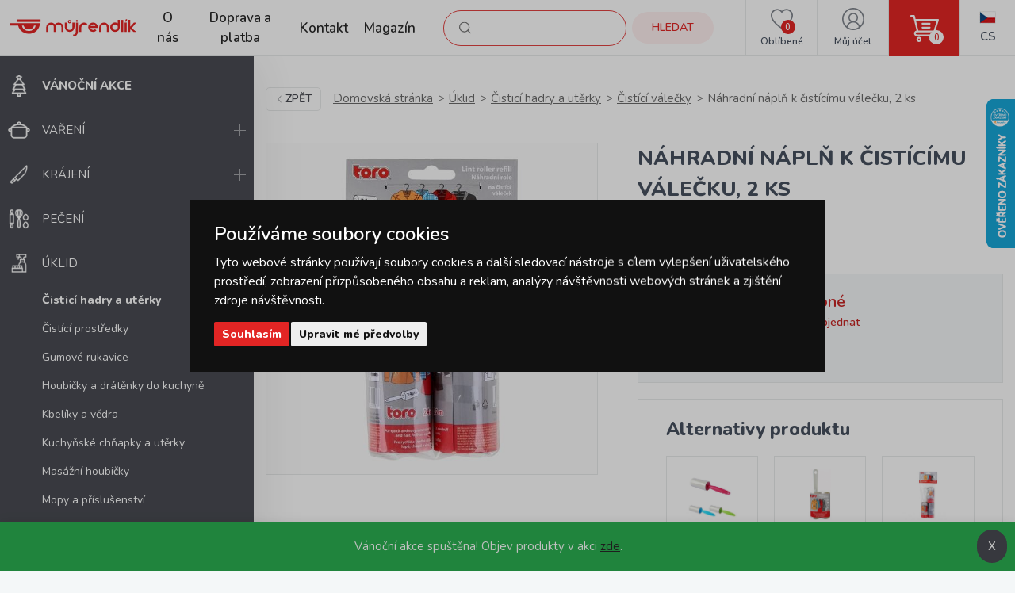

--- FILE ---
content_type: text/html; charset=UTF-8
request_url: https://www.mujrendlik.cz/nahradni-napln-k-cisticimu-valecku-2-ks.html
body_size: 17104
content:
<!doctype html><html lang="cs"><head><meta charset="UTF-8"><meta name="description" content="Nabízíme široký sortiment domácích potřeb pro váš domov. Máme skladem více než 5000 produktů od značkových výrobců. "><meta name="distribution" content="global"><meta name="resource-type" content="document"><meta name="viewport" content="width=device-width, initial-scale=1.0"><meta name="robots" content="all,follow"><title>Náhradní náplň k čistícímu válečku, 2 ks | mujrendlik.cz</title><meta name="facebook-domain-verification" content="sroyrdt8x1jompnkgwzk944mux59g6"><meta name="seznam-wmt" content="WL2sfrhw0RxL7bdyHnTf6esjuzBIzFj0"><link rel="apple-touch-icon" sizes="180x180" href="/templates/img/favicons/apple-touch-icon.png"><link rel="icon" type="image/png" sizes="32x32" href="/templates/img/favicons/favicon-32x32.png"><link rel="icon" type="image/png" sizes="16x16" href="/templates/img/favicons/favicon-16x16.png"><link rel="manifest" href="/templates/img/favicons/site.webmanifest"><link rel="mask-icon" href="/templates/img/favicons/safari-pinned-tab.svg" color="#e22524"><link rel="shortcut icon" href="/templates/img/favicons/favicon.ico"><meta name="msapplication-TileColor" content="#ffffff"><meta name="msapplication-config" content="/templates/img/favicons/browserconfig.xml"><meta name="theme-color" content="#ffffff"><link rel="preconnect" href="https://fonts.googleapis.com"><link rel="preconnect" href="https://fonts.gstatic.com" crossorigin><link href="https://fonts.googleapis.com/css2?family=Nunito:wght@400;600;800&display=swap" rel="stylesheet"><script>"use strict";if (localStorage.getItem("FontFaceObserver") === "fontIsLoaded") document.documentElement.classList.add("fonts-loaded");</script><link rel="stylesheet" href="/templates/css/stylesheet.min.css?v=23.03.23"><link rel="stylesheet" href="/templates/css/fancybox-popups.css?v=22.10.31"><link rel="stylesheet" href="/templates/css/custom.css?v=23.03.23"><link rel="stylesheet" href="//assets.shean.cz/cart/v4/last/cart.min.css?v=20.11.17"><script src="/templates/js/js.cookie.js"></script><script src="/templates/js/jquery.min.js"></script><script>
	var dataLayer = dataLayer || []; // Google Tag Manager
	var dlJson = '{"ecommerce":{"detail":{"products":[{"name":"N\u00e1hradn\u00ed n\u00e1pl\u0148 k \u010dist\u00edc\u00edmu v\u00e1le\u010dku, 2 ks","id":"400117","product_id":"2248","price":"55","brand":"TORO","category":"\/cistici-valecky\/","dimension10":"","dimension11":null}]}},"event":"product_detail"}';
	dlJson = JSON.parse(dlJson);
	dataLayer.push(dlJson);

	dataLayer.push({
		"pageCategory": "product_detail",
	});
</script><script>
	
	dataLayer.push({'google_tag_params' : {
		'ecomm_prodid' : '2248',
		'ecomm_pagetype' : 'product',
		'ecomm_totalvalue' : '55',
		'category_name' : '/cistici-valecky/'
	}});
</script><script>
	var cookieConsentConfig = {
		"cookieConsentCustomerRegistered": false,
		"cookieConsentCustomerStatus": {
			"personalizace": !!+1,
			"tracking": !!+1,
			"ads": !!+1
		},
		"cookieConsentTranslations": {
			"tCookies-dialog-title": `Používáme soubory cookies`,
			"tCookies-dialog-info": `Tyto webové stránky používají soubory cookies a další sledovací nástroje s&nbsp;cílem vylepšení uživatelského prostředí, zobrazení přizpůsobeného obsahu a reklam, analýzy návštěvnosti webových stránek a zjištění zdroje návštěvnosti.`,
			"tCookies-dialog-btn-agree": `Souhlasím`,
			"tCookies-dialog-btn-change": `Upravit mé předvolby`,
			"tCookies-dialog-btn-refuse": `Odmítám`,
			"tCookies-popup-title": `Centrum předvoleb souborů Cookies`,
			"tCookies-popup-info": `<p>Soubory cookies jsou velmi malé textové soubory, které se ukládají do vašeho zařízení při navštěvování webových stránek. Soubory Cookies používáme pro různé účely a pro vylepšení vašeho online zážitku na webové stránce (například pro zapamatování přihlašovacích údajů k vašemu účtu).</p>

<p>Při procházení našich webových stránek můžete změnit své předvolby a odmítnout určité typy cookies, které se mají ukládat do vašeho počítače. Můžete také odstranit všechny soubory cookie, které jsou již uloženy ve vašem počítači, ale mějte na paměti, že odstranění souborů cookie vám může zabránit v používání částí našeho webu.</p>`,
			"tCookies-popup-strict-title": `Bezpodmínečně nutné soubory cookies`,
			"tCookies-popup-strict-info": `Tyto soubory cookies jsou nezbytné k tomu, abychom vám mohli poskytovat služby dostupné prostřednictvím našeho webu a abychom vám umožnili používat určité funkce našeho webu.`,
			"tCookies-popup-function-title": `Cookies pro funkcionality`,
			"tCookies-popup-function-info": `Tyto soubory cookie se používají k tomu, aby vám na našich webových stránkách poskytovaly personalizovaný uživatelský zážitek a aby si pamatovaly vaše volby, které jste použili při používání našich webových stránek.`,
			"tCookies-popup-person-title": `Sledovací a výkonnostní soubory cookies`,
			"tCookies-popup-person-info": `Tyto soubory cookies se používají ke shromažďování informací pro analýzu provozu na našich webových stránkách a sledování používání našich webových stránek uživateli.`,
			"tCookies-popup-ads-title": `Cookies pro cílení a reklamu`,
			"tCookies-popup-ads-info": `Tyto soubory cookie se používají k zobrazování reklamy, která vás pravděpodobně bude zajímat na základě vašich zvyků při procházení.`,
			"tCookies-popup-other-title": `Další informace`,
			"tCookies-popup-other-info": `<p>V případě jakýchkoliv dotazů ohledně našich zásad týkajících se souborů cookie a vašich možností nás prosím kontaktujte.</p>

<p>Pro více informací navštivte naši stránku <a href="/zpracovani-osobnich-udaju/">Zpracování osobních údajů</a>.</p>
`,
			"tCookies-popup-btn-agree": `Přijmout vše`,
			"tCookies-popup-btn-save": `Uložit mé předvolby`
		},
		"cookieConsentCustomStyles": `#cookieconsent{top:0;right:0;bottom:0;left:0;max-width:100vw;max-height:100vh;width:100vw;height:100vh;background:none;}#cookieconsent:before{content:"";position:fixed;top:0;left:0;width:100%;height:100%;background:rgba(0, 0, 0, 0.25);z-index:9999;animation-duration: 700ms;animation-name: fadeIn;animation-iteration-count:1;}#cookieconsent .cookieconsent-inner{position:fixed;top:50%;right:auto;bottom:auto;left:50%;max-width:80rem;max-height:90vh;width:95vw;height:auto;background:#111;transform:translate(-50%, -50%);overflow-y:auto;z-index:99999;animation-duration: 700ms;animation-name: fadeIn;animation-iteration-count:1;}@keyframes fadeIn{from{opacity:0;}to{opacity:1;}}#cookieconsent .cookieconsent-inner .cookieconsent-btn--agree{background:#e22524;color:#fff} #cookieconsent .cookieconsent-inner .cookieconsent-btn--agree:hover{background:#c62524;color:#fff} #cookieconsent .cookieconsent-inner .cookieconsent-btn--refuse{display:none;}`
	}
</script><script src="//assets.shean.cz/cookieconsent/last/cookieconsent.min.js"></script><!-- Google Tag Manager --><script>(function(w,d,s,l,i){w[l]=w[l]||[];w[l].push({'gtm.start':
					new Date().getTime(),event:'gtm.js'});var f=d.getElementsByTagName(s)[0],
				j=d.createElement(s),dl=l!='dataLayer'?'&l='+l:'';j.async=true;j.src=
				'https://www.googletagmanager.com/gtm.js?id='+i+dl;f.parentNode.insertBefore(j,f);
			})(window,document,'script','dataLayer','GTM-NCZ8TGT');</script><!-- End Google Tag Manager --></head><body><!-- Google Tag Manager (noscript) --><noscript><iframe src="https://www.googletagmanager.com/ns.html?id=GTM-NCZ8TGT" height="0" width="0" style="display:none;visibility:hidden"></iframe></noscript><!-- End Google Tag Manager (noscript) --><div id="top"></div><div class="wrapper"><header><div class="header-main"><a href="#" class="side-menu-toggler toggler js-menu-toggler" data-toggle="body"><svg role="img" width="28" height="28" class="icon open"><use xlink:href="/templates/img/icons.svg#menu"></use></svg><svg role="img" width="28" height="28" class="icon close"><use xlink:href="/templates/img/icons.svg#close"></use></svg></a><a href="/" class="logo" title="MůjRendlík.cz"><img src="/templates/img/logo-cs.svg" alt="MůjRendlík.cz" width="160" height="23"></a><nav class="header-menu"><ul><li><a href="/o-nas/" title="O nás">O nás</a><li><a href="/doprava-a-platba/" title="Doprava a platba">Doprava a platba</a><li><a href="/kontakt/" title="Kontakt">Kontakt</a><li><a href="/magazin/" title="Magazín">Magazín</a></ul></nav><div class="header-icons"><div class="header-search"><a href="/vyhledavani/vyhledej.htm" title="Hledat" class="link" data-toggle=".header-search"><svg role="img" width="16" height="16" class="icon"><use xlink:href="/templates/img/icons.svg#search"></use></svg><span class="name">Hledat</span></a><div class="header-tooltip"><form action="/vyhledavani/vyhledej.htm" role="search" method="get" class="header-search-form"><fieldset><label><svg role="img" width="16" height="16" class="icon"><use xlink:href="/templates/img/icons.svg#search"></use></svg><input type="text" name="search" placeholder="Co hledáte?..." class="form-control" required><button type="submit" class="btn btn-primary btn-primary-light" title="Hledat">Hledat</button></label></fieldset></form></div></div><div class="header-favourite"><a href="/oblibene-produkty/seznam.htm" title="Oblíbené" class="link"><svg role="img" width="28" height="28" class="icon"><use xlink:href="/templates/img/icons.svg#heart"></use></svg><span class="name">Oblíbené</span><span class="count js-favourite_product-count" data-favourite_product-count="0">-</span></a></div><div class="header-user"><a href="/zakaznik/prihlasovaci-formular.htm" title="Můj účet" class="link js-popup-login" data-fancybox><svg role="img" width="28" height="28" class="icon"><use xlink:href="/templates/img/icons.svg#user"></use></svg><span class="name">Můj účet</span></a><div class="header-tooltip"><ul><li><a href="/zakaznik/prihlasovaci-formular.htm" title="Přihlásit se" class="js-popup-login" data-fancybox>Přihlásit se</a></li><li><a href="/zakaznik/registracni-formular.htm" title="Zaregistrovat se">Zaregistrovat se</a></li></ul></div><div style="display:none"><div id="popup-login_form" class="popup"><h1 class="mt0">Přihlášení</h1><form action="/zakaznik/prihlasovaci-formular.htm" method="post"><fieldset><label class="inp-icon icon-user mb10"><input class="form-control" type="text" name="login" placeholder="Registrační e-mail" required></label><label class="inp-icon icon-lock mb20"><input class="form-control" type="password" name="passw" placeholder="Vaše heslo" required></label><a href="/zakaznik/registracni-formular.htm" title="Zaregistrovat se">Zaregistrovat se</a><a href="/zakaznik/zapomenute-heslo.htm" title="Zapomenuté heslo" class="forgot_pass">Zapomenuté heslo</a><button class="btn btn-primary" title="Přihlásit" type="submit">Přihlásit</button></fieldset></form></div></div><script>
		$(document).ready(function() {
			$(".js-popup-login").attr("href", "#popup-login_form");

			$("#popup-login_form").find("form").bind("submit", function(e) {
				e.preventDefault();
				$.ajax({
					type   : "POST",
					cache  : false,
					url    : $(this).attr("action") + "?data=_customer_form&noredirect=1",
					data   : $(this).serializeArray(),
					dataType: "text",
					success : function(xhr) {
						if(xhr === "true"){
							window.location.hash += "login_successful";
							window.location.reload();
						} else {
							var json = jQuery.parseJSON(xhr);
							//noinspection JSUnresolvedVariable
							var error = json.data._customer_form.login_form.error_list;

							var error_text = "";
							$.each(error, function(i) {
								error_text = "<li>" + error[i] + "</li>";
							});

							var $popupLoginForm = $("#popup-login_form");
							$popupLoginForm.find(".error_message").remove();
							$popupLoginForm.find("fieldset").prepend("<div class='error_message'><ul>" + error_text + "</ul></div>");
							$popupLoginForm.find(".error_message").hide().fadeIn("slow");
						}
					},
					error: function(jqxhr, textStatus, error) {
						var error_unknown = "Neznámá chyba (Unknown error).";
						$.fancybox.open("<div class='popup popup-message popup-error'><div class='capt'>CHYBA</div><div class='cont'>" + error_unknown + "</div></div>");
						var err = " - " + textStatus + "\nerror: " + jqxhr.status + " (" + error + ")\ncall url: " + $(this)[0].url + "\ncall param: " + $(this)[0].data;
						console.error("Request Failed" + err);
					}
				});
				return false;
			});
		});
	</script></div><div class="header-cart"><a href="/kosik/detail.htm" title="Košík" class="link"><svg role="img" width="16" height="16" class="icon"><use xlink:href="/templates/img/icons.svg#cart"></use></svg><span class="count">0</span></a><div class="header-tooltip header-cart_tooltip"><div class="header-items is-empty"><div class="pictogram"><svg role="img" width="16" height="16" class="icon"><use xlink:href="/templates/img/icons.svg#smile-sad"></use></svg></div><h3>V košíku zatím nic není</h3></div><div class="header-transit"><h4>Způsoby doručení</h4><ul><li><span>Přepravní služba PPL </span> <strong>130 Kč</strong></li><li><span>GLS </span> <strong>130 Kč</strong></li><li><span>Zásilkovna</span><strong>&nbsp;76 Kč</strong></li><li><span>Zásilkovna domů </span> <strong>130 Kč</strong></li><li><span>Osobní odběr </span> <strong>ZDARMA</strong></li></ul></div><div class="header-summarize"><p class="summarize-info"><svg role="img" width="16" height="16" class="icon mr5"><use xlink:href="/templates/img/icons.svg#money"></use></svg><span>Nakupte ještě za <strong>1500&nbsp;Kč</strong> a získejte <strong>dopravu ZDARMA</strong></span></p><div class="summarize-bar"><span class="line"></span></div><div class="summarize-bottom"><div class="summarize-date"><div class="pictogram"><svg role="img" width="16" height="16" class="icon"><use xlink:href="/templates/img/icons.svg#truck"></use></svg></div><div class="information"><span>Zboží dodáme do</span><strong> 3 pracovních dnů</strong></div></div><a href="/kosik/detail.htm" title="Do košíku" class="btn btn-primary btn-block">Do košíku<svg role="img" width="16" height="16" class="icon ml10"><use xlink:href="/templates/img/icons.svg#caret-right"></use></svg></a></div></div></div></div><div class="header-lang"><div class="link"><strong class="name"><img src="/templates/img/flags/flag-cs.jpg" alt="Čestina" loading="lazy" height="16" width="21"><span>Cs</span></strong></div><div class="header-tooltip"><ul><li><a href="https://www.mojkastrolik.sk/nahradna-napln-k-cistiacemu-valceku-2-ks.html" class="name"><img src="/templates/img/flags/flag-sk.jpg" alt="Slovenština" loading="lazy" height="16" width="21"><span>Sk</span></a></li></ul></div></div></div></div></header><aside class="side-menu js-menu"><nav class="side-menu-main"><ul><li><a href="/vanocni-akce/" title="Vánoční akce"><!--suppress HtmlUnknownTarget --><img src="/files/other_files/c/christmas-tree_1.png"srcset="[data-uri]"data-srcset="/files/other_files/c/christmas-tree_1.png"alt="Vánoční akce"width="28"height="28"><noscript><img src="/files/other_files/c/christmas-tree_1.png" alt="Vánoční akce" width="28" height="28"></noscript><strong>Vánoční akce</strong></a><li><a href="/vareni/" title="Vaření"><!--suppress HtmlUnknownTarget --><img src="/files/other_files/v/Vareni.png"srcset="[data-uri]"data-srcset="/files/other_files/v/Vareni.png"alt="Vaření"width="28"height="28"><noscript><img src="/files/other_files/v/Vareni.png" alt="Vaření" width="28" height="28"></noscript>Vaření</a><a href="#" class="toggler" data-toggle><svg role="img" width="16" height="16" class="icon open"><use xlink:href="/templates/img/icons.svg#plus"></use></svg><svg role="img" width="16" height="16" class="icon close"><use xlink:href="/templates/img/icons.svg#minus"></use></svg></a><ul class="submenu"><li><a href="/kuchynske-nacini-a-pomucky/" title="Kuchyňské náčiní a pomůcky">Kuchyňské náčiní a pomůcky</a></li><li><a href="/kuchynske-nadobi/" title="Kuchyňské nádobí">Kuchyňské nádobí</a></li><li><a href="/panve/" title="Pánve">Pánve</a></li><li><a href="/stupkovo-koreni/" title="Stupkovo koření">Stupkovo koření</a></li></ul></li><li><a href="/krajeni/" title="Krájení"><!--suppress HtmlUnknownTarget --><img src="/files/other_files/k/Krajeni.png"srcset="[data-uri]"data-srcset="/files/other_files/k/Krajeni.png"alt="Krájení"width="28"height="28"><noscript><img src="/files/other_files/k/Krajeni.png" alt="Krájení" width="28" height="28"></noscript>Krájení</a><a href="#" class="toggler" data-toggle><svg role="img" width="16" height="16" class="icon open"><use xlink:href="/templates/img/icons.svg#plus"></use></svg><svg role="img" width="16" height="16" class="icon close"><use xlink:href="/templates/img/icons.svg#minus"></use></svg></a><ul class="submenu"><li><a href="/bloky-a-drzaky-na-noze/" title="Bloky a držáky na nože">Bloky a držáky na nože</a></li><li><a href="/brousky-na-noze/" title="Brousky na nože">Brousky na nože</a></li><li><a href="/krajeci-prkenka-a-desticky/" title="Krájecí prkénka a destičky">Krájecí prkénka a destičky</a></li><li><a href="/noze-a-sekacky/" title="Nože a sekáčky">Nože a sekáčky</a></li><li><a href="/nuzky/" title="Nůžky">Nůžky</a></li><li><a href="/victorinox/" title="Victorinox">Victorinox</a></li></ul></li><li><a href="/peceni/" title="Pečení"><!--suppress HtmlUnknownTarget --><img src="/files/other_files/p/Peceni.png"srcset="[data-uri]"data-srcset="/files/other_files/p/Peceni.png"alt="Pečení"width="28"height="28"><noscript><img src="/files/other_files/p/Peceni.png" alt="Pečení" width="28" height="28"></noscript>Pečení</a><a href="#" class="toggler" data-toggle><svg role="img" width="16" height="16" class="icon open"><use xlink:href="/templates/img/icons.svg#plus"></use></svg><svg role="img" width="16" height="16" class="icon close"><use xlink:href="/templates/img/icons.svg#minus"></use></svg></a><ul class="submenu"><li><a href="/detske-sady-na-peceni/" title="Dětské sady na pečení">Dětské sady na pečení</a></li><li><a href="/formicky-a-vykrajovatka-na-cukrovi/" title="Formičky a vykrajovátka na cukroví">Formičky a vykrajovátka na cukroví</a></li><li><a href="/formy-na-peceni/" title="Formy na pečení">Formy na pečení</a></li><li><a href="/kuchynske-chnapky-a-uterky/" title="Kuchyňské chňapky a utěrky">Kuchyňské chňapky a utěrky</a></li><li><a href="/kuchynske-vahy/" title="Kuchyňské váhy">Kuchyňské váhy</a></li><li><a href="/osatky-na-pecivo/" title="Ošatky na pečivo">Ošatky na pečivo</a></li><li><a href="/plechy-na-peceni-do-trouby/" title="Plechy na pečení / do trouby">Plechy na pečení / do trouby</a></li><li><a href="/pomucky-na-peceni/" title="Pomůcky na pečení">Pomůcky na pečení</a></li><li><a href="/zapekaci-misy-a-pekace/" title="Zapékací mísy a pekáče">Zapékací mísy a pekáče</a></li></ul></li><li class="is-opened"><a href="/uklid/" title="Úklid"><!--suppress HtmlUnknownTarget --><img src="/files/other_files/u/Uklid.png"srcset="[data-uri]"data-srcset="/files/other_files/u/Uklid.png"alt="Úklid"width="28"height="28"><noscript><img src="/files/other_files/u/Uklid.png" alt="Úklid" width="28" height="28"></noscript>Úklid</a><a href="#" class="toggler is-active" data-toggle><svg role="img" width="16" height="16" class="icon open"><use xlink:href="/templates/img/icons.svg#plus"></use></svg><svg role="img" width="16" height="16" class="icon close"><use xlink:href="/templates/img/icons.svg#minus"></use></svg></a><ul class="submenu"><li><a href="/cistici-hadry-a-uterky/" title="Čisticí hadry a utěrky"><strong>Čisticí hadry a utěrky</strong></a></li><li><a href="/cistici-prostredky/" title="Čistící prostředky">Čistící prostředky</a></li><li><a href="/gumove-rukavice/" title="Gumové rukavice">Gumové rukavice</a></li><li><a href="/houbicky-a-dratenky-do-kuchyne/" title="Houbičky a drátěnky do kuchyně">Houbičky a drátěnky do kuchyně</a></li><li><a href="/kbeliky-a-vedra/" title="Kbelíky a vědra">Kbelíky a vědra</a></li><li><a href="/kuchynske-chnapky-a-uterky-0/" title="Kuchyňské chňapky a utěrky">Kuchyňské chňapky a utěrky</a></li><li><a href="/masazni-houbicky/" title="Masážní houbičky">Masážní houbičky</a></li><li><a href="/mopy-a-prislusenstvi/" title="Mopy a příslušenství">Mopy a příslušenství</a></li><li><a href="/myci-houbicky/" title="Mycí houbičky">Mycí houbičky</a></li><li><a href="/odkapavace-a-priborniky/" title="Odkapávače a příborníky">Odkapávače a příborníky</a></li><li><a href="/odpadkove-kose/" title="Odpadkové koše">Odpadkové koše</a></li><li><a href="/plastova-umyvadla/" title="Plastová umyvadla">Plastová umyvadla</a></li><li><a href="/rohozky/" title="Rohožky">Rohožky</a></li><li><a href="/smetaky-kartace-a-lopatky/" title="Smetáky, kartáče a lopatky">Smetáky, kartáče a lopatky</a></li><li><a href="/sterky-na-okna/" title="Stěrky na okna">Stěrky na okna</a></li><li><a href="/uklidove-skrabky/" title="Úklidové škrabky">Úklidové škrabky</a></li><li><a href="/wc-soupravy-a-stetky/" title="WC soupravy a štětky">WC soupravy a štětky</a></li><li><a href="/zatky/" title="Zátky">Zátky</a></li></ul></li><li><a href="/zehleni-a-suseni/" title="Žehlení a sušení"><!--suppress HtmlUnknownTarget --><img src="/files/other_files/z/Zehleni.png"srcset="[data-uri]"data-srcset="/files/other_files/z/Zehleni.png"alt="Žehlení a sušení"width="28"height="28"><noscript><img src="/files/other_files/z/Zehleni.png" alt="Žehlení a sušení" width="28" height="28"></noscript>Žehlení a sušení</a><a href="#" class="toggler" data-toggle><svg role="img" width="16" height="16" class="icon open"><use xlink:href="/templates/img/icons.svg#plus"></use></svg><svg role="img" width="16" height="16" class="icon close"><use xlink:href="/templates/img/icons.svg#minus"></use></svg></a><ul class="submenu"><li><a href="/kose-na-pradlo/" title="Koše na prádlo">Koše na prádlo</a></li><li><a href="/raminka/" title="Ramínka">Ramínka</a></li><li><a href="/snury-a-kolicky-na-pradlo/" title="Šňůry a kolíčky na prádlo">Šňůry a kolíčky na prádlo</a></li><li><a href="/susaky-na-pradlo/" title="Sušáky na prádlo">Sušáky na prádlo</a></li><li><a href="/vesaky-a-hacky/" title="Věšáky a háčky">Věšáky a háčky</a></li><li><a href="/zehlici-prkna/" title="Žehlící prkna">Žehlící prkna</a></li></ul></li><li><a href="/koupelna/" title="Koupelna"><!--suppress HtmlUnknownTarget --><img src="/files/other_files/k/Koupelna.png"srcset="[data-uri]"data-srcset="/files/other_files/k/Koupelna.png"alt="Koupelna"width="28"height="28"><noscript><img src="/files/other_files/k/Koupelna.png" alt="Koupelna" width="28" height="28"></noscript>Koupelna</a><a href="#" class="toggler" data-toggle><svg role="img" width="16" height="16" class="icon open"><use xlink:href="/templates/img/icons.svg#plus"></use></svg><svg role="img" width="16" height="16" class="icon close"><use xlink:href="/templates/img/icons.svg#minus"></use></svg></a><ul class="submenu"><li><a href="/hygiena-do-koupelny/" title="Hygiena">Hygiena</a></li><li><a href="/koupelnove-doplnky/" title="Koupelnové doplňky">Koupelnové doplňky</a></li><li><a href="/koupelnove-predlozky/" title="Koupelnové předložky">Koupelnové předložky</a></li><li><a href="/osobni-vahy/" title="Osobní váhy">Osobní váhy</a></li><li><a href="/doplnky-pro-deti-do-koupelny/" title="Pro děti">Pro děti</a></li><li><a href="/rucniky-a-osusky/" title="Ručníky a osušky">Ručníky a osušky</a></li><li><a href="/sprchove-zavesy/" title="Sprchové závěsy">Sprchové závěsy</a></li></ul></li><li><a href="/stolovani/" title="Stolování"><!--suppress HtmlUnknownTarget --><img src="/files/other_files/s/Stolovani.png"srcset="[data-uri]"data-srcset="/files/other_files/s/Stolovani.png"alt="Stolování"width="28"height="28"><noscript><img src="/files/other_files/s/Stolovani.png" alt="Stolování" width="28" height="28"></noscript>Stolování</a><a href="#" class="toggler" data-toggle><svg role="img" width="16" height="16" class="icon open"><use xlink:href="/templates/img/icons.svg#plus"></use></svg><svg role="img" width="16" height="16" class="icon close"><use xlink:href="/templates/img/icons.svg#minus"></use></svg></a><ul class="submenu"><li><a href="/dochucovani/" title="Dochucování">Dochucování</a></li><li><a href="/kuchynske-hodiny-analogove/" title="Kuchyňské hodiny analogové">Kuchyňské hodiny analogové</a></li><li><a href="/nadobi-z-cukrove-trtiny/" title="Nádobí z cukrové třtiny">Nádobí z cukrové třtiny</a></li><li><a href="/pribory/" title="Příbory">Příbory</a></li><li><a href="/prostirani-ubrusy-a-podlozky/" title="Prostírání, ubrusy a podložky">Prostírání, ubrusy a podložky</a></li><li><a href="/servirovani/" title="Servírování">Servírování</a></li><li><a href="/talire/" title="Talíře">Talíře</a></li><li><a href="/ubrousky/" title="Ubrousky">Ubrousky</a></li><li><a href="/vazy/" title="Vázy">Vázy</a></li></ul></li><li><a href="/napoje/" title="Nápoje"><!--suppress HtmlUnknownTarget --><img src="/files/other_files/n/Napoje.png"srcset="[data-uri]"data-srcset="/files/other_files/n/Napoje.png"alt="Nápoje"width="28"height="28"><noscript><img src="/files/other_files/n/Napoje.png" alt="Nápoje" width="28" height="28"></noscript>Nápoje</a><a href="#" class="toggler" data-toggle><svg role="img" width="16" height="16" class="icon open"><use xlink:href="/templates/img/icons.svg#plus"></use></svg><svg role="img" width="16" height="16" class="icon close"><use xlink:href="/templates/img/icons.svg#minus"></use></svg></a><ul class="submenu"><li><a href="/hrnky-a-salky/" title="Hrnky a šálky">Hrnky a šálky</a></li><li><a href="/kavovary/" title="Kávovary">Kávovary</a></li><li><a href="/konvice-a-dzbany/" title="Konvice a džbány">Konvice a džbány</a></li><li><a href="/lahve-na-piti/" title="Láhve na pití">Láhve na pití</a></li><li><a href="/pomucky-k-napojum/" title="Pomůcky k nápojům">Pomůcky k nápojům</a></li><li><a href="/pomucky-na-caj-a-kavu/" title="Pomůcky na čaj a kávu">Pomůcky na čaj a kávu</a></li><li><a href="/sklenice/" title="Sklenice">Sklenice</a></li><li><a href="/termosky-a-termohrnky/" title="Termosky a termohrnky">Termosky a termohrnky</a></li><li><a href="/vina/" title="Vína">Vína</a></li></ul></li><li><a href="/uskladneni/" title="Uskladnění"><!--suppress HtmlUnknownTarget --><img src="/files/other_files/u/Uskladneni.png"srcset="[data-uri]"data-srcset="/files/other_files/u/Uskladneni.png"alt="Uskladnění"width="28"height="28"><noscript><img src="/files/other_files/u/Uskladneni.png" alt="Uskladnění" width="28" height="28"></noscript>Uskladnění</a><a href="#" class="toggler" data-toggle><svg role="img" width="16" height="16" class="icon open"><use xlink:href="/templates/img/icons.svg#plus"></use></svg><svg role="img" width="16" height="16" class="icon close"><use xlink:href="/templates/img/icons.svg#minus"></use></svg></a><ul class="submenu"><li><a href="/baleni-potravin/" title="Balení potravin">Balení potravin</a></li><li><a href="/nakupni-tasky-a-tasky-na-koleckach/" title="Nákupní tašky a tašky na kolečkách">Nákupní tašky a tašky na kolečkách</a></li><li><a href="/organizace-kuchyne/" title="Organizace kuchyně">Organizace kuchyně</a></li><li><a href="/skladovani-leku/" title="Skladování léků">Skladování léků</a></li><li><a href="/skladovani-potravin/" title="Skladování potravin">Skladování potravin</a></li><li><a href="/skladovani-v-domacnosti/" title="Skladování v domácnosti">Skladování v domácnosti</a></li><li><a href="/zavarovani/" title="Zavařování">Zavařování</a></li></ul></li><li><a href="/pro-deti/" title="Pro děti"><!--suppress HtmlUnknownTarget --><img src="/files/other_files/p/Pro_deti.png"srcset="[data-uri]"data-srcset="/files/other_files/p/Pro_deti.png"alt="Pro děti"width="28"height="28"><noscript><img src="/files/other_files/p/Pro_deti.png" alt="Pro děti" width="28" height="28"></noscript>Pro děti</a><a href="#" class="toggler" data-toggle><svg role="img" width="16" height="16" class="icon open"><use xlink:href="/templates/img/icons.svg#plus"></use></svg><svg role="img" width="16" height="16" class="icon close"><use xlink:href="/templates/img/icons.svg#minus"></use></svg></a><ul class="submenu"><li><a href="/cestovani/" title="Cestování">Cestování</a></li><li><a href="/detska-party/" title="Dětská party">Dětská party</a></li><li><a href="/detske-hodiny/" title="Dětské hodiny">Dětské hodiny</a></li><li><a href="/detske-peceni/" title="Dětské pečení">Dětské pečení</a></li><li><a href="/detske-stolovani/" title="Dětské stolování">Dětské stolování</a></li><li><a href="/detske-ulozne-boxy/" title="Dětské úložné boxy">Dětské úložné boxy</a></li><li><a href="/koupani/" title="Koupání">Koupání</a></li><li><a href="/kreativa/" title="Kreativa">Kreativa</a></li><li><a href="/na-hrani/" title="Na hraní">Na hraní</a></li><li><a href="/papirnictvi/" title="Papírnictví">Papírnictví</a></li><li><a href="/plastenky-a-destniky/" title="Pláštěnky a deštníky">Pláštěnky a deštníky</a></li><li><a href="/tvoritka-na-zmrzlinu-a-lizatka/" title="Tvořítka na zmrzlinu a lízátka">Tvořítka na zmrzlinu a lízátka</a></li></ul></li><li><a href="/oslavy-a-svicky/" title="Oslavy a svíčky"><!--suppress HtmlUnknownTarget --><img src="/files/other_files/o/Oslavy_a_svicky.png"srcset="[data-uri]"data-srcset="/files/other_files/o/Oslavy_a_svicky.png"alt="Oslavy a svíčky"width="28"height="28"><noscript><img src="/files/other_files/o/Oslavy_a_svicky.png" alt="Oslavy a svíčky" width="28" height="28"></noscript>Oslavy a svíčky</a><a href="#" class="toggler" data-toggle><svg role="img" width="16" height="16" class="icon open"><use xlink:href="/templates/img/icons.svg#plus"></use></svg><svg role="img" width="16" height="16" class="icon close"><use xlink:href="/templates/img/icons.svg#minus"></use></svg></a><ul class="submenu"><li><a href="/aromalampy-vonne-vosky-a-oleje/" title="Aromalampy, vonné vosky a oleje">Aromalampy, vonné vosky a oleje</a></li><li><a href="/baleni-darku/" title="Balení dárků">Balení dárků</a></li><li><a href="/dekorace/" title="Dekorace">Dekorace</a></li><li><a href="/potreby-na-party/" title="Potřeby na party">Potřeby na party</a></li><li><a href="/svicky/" title="Svíčky">Svíčky</a></li><li><a href="/svicny/" title="Svícny">Svícny</a></li><li><a href="/vina-0/" title="Vína">Vína</a></li><li><a href="/vonne-difuzery/" title="Vonné difuzéry">Vonné difuzéry</a></li></ul></li><li><a href="/dum-a-zahrada/" title="Dům a zahrada"><!--suppress HtmlUnknownTarget --><img src="/files/other_files/z/Zahrada.png"srcset="[data-uri]"data-srcset="/files/other_files/z/Zahrada.png"alt="Dům a zahrada"width="28"height="28"><noscript><img src="/files/other_files/z/Zahrada.png" alt="Dům a zahrada" width="28" height="28"></noscript>Dům a zahrada</a><a href="#" class="toggler" data-toggle><svg role="img" width="16" height="16" class="icon open"><use xlink:href="/templates/img/icons.svg#plus"></use></svg><svg role="img" width="16" height="16" class="icon close"><use xlink:href="/templates/img/icons.svg#minus"></use></svg></a><ul class="submenu"><li><a href="/dekorace-0/" title="Dekorace">Dekorace</a></li><li><a href="/dekorativni-osvetleni/" title="Dekorativní osvětlení">Dekorativní osvětlení</a></li><li><a href="/grilovani/" title="Grilování">Grilování</a></li><li><a href="/kvetinace/" title="Květináče">Květináče</a></li><li><a href="/ostatni/" title="Ostatní">Ostatní</a></li><li><a href="/pantofle-a-ponozky/" title="Pantofle a ponožky">Pantofle a ponožky</a></li><li><a href="/schudky-do-domacnosti/" title="Schůdky do domácnosti">Schůdky do domácnosti</a></li><li><a href="/zahradni-doplnky/" title="Zahradní doplňky">Zahradní doplňky</a></li><li><a href="/zahradni-nabytek/" title="Zahradní nábytek">Zahradní nábytek</a></li><li><a href="/zahradni-naradi-a-prislusenstvi/" title="Zahradní nářadí a příslušenství">Zahradní nářadí a příslušenství</a></li><li><a href="/zdravi/" title="Zdraví">Zdraví</a></li></ul></li><li><a href="/kolekce/" title="Kolekce"><!--suppress HtmlUnknownTarget --><img src="/files/other_files/k/Kolekce.png"srcset="[data-uri]"data-srcset="/files/other_files/k/Kolekce.png"alt="Kolekce"width="28"height="28"><noscript><img src="/files/other_files/k/Kolekce.png" alt="Kolekce" width="28" height="28"></noscript>Kolekce</a><a href="#" class="toggler" data-toggle><svg role="img" width="16" height="16" class="icon open"><use xlink:href="/templates/img/icons.svg#plus"></use></svg><svg role="img" width="16" height="16" class="icon close"><use xlink:href="/templates/img/icons.svg#minus"></use></svg></a><ul class="submenu"><li><a href="/domaci-potreby-s-motivem-cars/" title="Cars">Cars</a></li><li><a href="/domaci-potreby-s-motivem-kocky/" title="Kočky">Kočky</a></li><li><a href="/domaci-potreby-s-motivem-levandule/" title="Levandule">Levandule</a></li><li><a href="/domaci-potreby-s-motivem-love-laska/" title="Love">Love</a></li><li><a href="/domaci-potreby-s-motivem-pes/" title="Pes">Pes</a></li><li><a href="/domaci-potreby-s-motivem-pes-a-kocka/" title="Pes a kočka">Pes a kočka</a></li><li><a href="/domaci-potreby-s-motivem-plamenak/" title="Plameňák">Plameňák</a></li><li><a href="/retro-domaci-potreby/" title="Retro">Retro</a></li><li><a href="/domaci-potreby-s-motivem-sovicek/" title="Sovičky">Sovičky</a></li><li><a href="/domaci-potreby-s-motivem-starwars/" title="Starwars">Starwars</a></li></ul></li><li><a href="/domaci-spotrebice/" title="Domácí spotřebiče"><!--suppress HtmlUnknownTarget --><img src="/files/other_files/d/Domaci_spotrebice.png"srcset="[data-uri]"data-srcset="/files/other_files/d/Domaci_spotrebice.png"alt="Domácí spotřebiče"width="28"height="28"><noscript><img src="/files/other_files/d/Domaci_spotrebice.png" alt="Domácí spotřebiče" width="28" height="28"></noscript>Domácí spotřebiče</a><a href="#" class="toggler" data-toggle><svg role="img" width="16" height="16" class="icon open"><use xlink:href="/templates/img/icons.svg#plus"></use></svg><svg role="img" width="16" height="16" class="icon close"><use xlink:href="/templates/img/icons.svg#minus"></use></svg></a><ul class="submenu"><li><a href="/domaci-ventilatory/" title="Domácí ventilátory">Domácí ventilátory</a></li><li><a href="/mixery-a-slehace-a-hnetace/" title="Mixéry a šlehače a hnětače">Mixéry a šlehače a hnětače</a></li><li><a href="/rychlovarne-konvice/" title="Rychlovarné konvice">Rychlovarné konvice</a></li><li><a href="/ryzovary/" title="Rýžovary">Rýžovary</a></li><li><a href="/sekacky-potravin/" title="Sekáčky potravin">Sekáčky potravin</a></li><li><a href="/sendvicovace/" title="Sendvičovače">Sendvičovače</a></li><li><a href="/sodastream/" title="Sodastream">Sodastream</a></li><li><a href="/susicky-potravin/" title="Sušičky potravin">Sušičky potravin</a></li><li><a href="/topinkovace/" title="Topinkovače">Topinkovače</a></li><li><a href="/vysavace/" title="Vysavače">Vysavače</a></li><li><a href="/zavarovaci-hrnce/" title="Zavařovací hrnce">Zavařovací hrnce</a></li></ul></li><li><a href="/vesele-ponozky-dedoles/" title="Veselé ponožky Dedoles"><!--suppress HtmlUnknownTarget --><img src="/files/other_files/p/Ponozky.png"srcset="[data-uri]"data-srcset="/files/other_files/p/Ponozky.png"alt="Veselé ponožky Dedoles"width="28"height="28"><noscript><img src="/files/other_files/p/Ponozky.png" alt="Veselé ponožky Dedoles" width="28" height="28"></noscript>Veselé ponožky Dedoles</a><a href="#" class="toggler" data-toggle><svg role="img" width="16" height="16" class="icon open"><use xlink:href="/templates/img/icons.svg#plus"></use></svg><svg role="img" width="16" height="16" class="icon close"><use xlink:href="/templates/img/icons.svg#minus"></use></svg></a><ul class="submenu"><li><a href="/damske-vesele-ponozky/" title="Dámské veselé ponožky">Dámské veselé ponožky</a></li><li><a href="/panske-vesele-ponozky/" title="Pánské veselé ponožky">Pánské veselé ponožky</a></li><li><a href="/detske-vesele-ponozky/" title="Dětské veselé ponožky">Dětské veselé ponožky</a></li><li><a href="/vesele-ponozky-se-zviratky/" title="Veselé ponožky se zvířátky">Veselé ponožky se zvířátky</a></li><li><a href="/cesele-ponozky-ovoce/" title="Ceselé ponožky ovoce">Ceselé ponožky ovoce</a></li><li><a href="/vesele-ponozky-sport/" title="Veselé ponožky sport">Veselé ponožky sport</a></li><li><a href="/vesele-ponozky-fotbal/" title="Veselé ponožky fotbal">Veselé ponožky fotbal</a></li><li><a href="/vesele-ponozky-kocky/" title="Veselé ponožky kočky">Veselé ponožky kočky</a></li><li><a href="/vesele-ponozky-pivo/" title="Veselé ponožky pivo">Veselé ponožky pivo</a></li><li><a href="/vesele-ponozky-vysoke/" title="Veselé ponožky vysoké">Veselé ponožky vysoké</a></li><li><a href="/vesele-ponozky-kotnikove/" title="Veselé ponožky kotníkové">Veselé ponožky kotníkové</a></li><li><a href="/vesele-pantofle/" title="Veselé pantofle">Veselé pantofle</a></li></ul></li><li><a href="/sezonni-tipy/" title="Sezónní tipy">Sezónní tipy</a><a href="#" class="toggler" data-toggle><svg role="img" width="16" height="16" class="icon open"><use xlink:href="/templates/img/icons.svg#plus"></use></svg><svg role="img" width="16" height="16" class="icon close"><use xlink:href="/templates/img/icons.svg#minus"></use></svg></a><ul class="submenu"><li><a href="/tipy-na-valentyna/" title="Tipy na Valentýna">Tipy na Valentýna</a></li><li><a href="/svicky-a-vazy-na-hrbitov-nejen-na-dusicky/" title="Svíčky a vázy na hřbitov">Svíčky a vázy na hřbitov</a></li><li><a href="/tipy-na-podzim/" title="Tipy na podzim">Tipy na podzim</a></li><li><a href="/zpatky-do-skoly/" title="Zpátky do školy">Zpátky do školy</a></li><li><a href="/tipy-na-mikulase/" title="Tipy na Mikuláše">Tipy na Mikuláše</a></li><li><a href="/vse-pro-grilovani/" title="Vše pro grilování">Vše pro grilování</a></li><li><a href="/tipy-pro-deti/" title="Tipy pro děti">Tipy pro děti</a></li><li><a href="/vybaveni-na-dovolenou/" title="Vybavení na dovolenou">Vybavení na dovolenou</a></li><li><a href="/vse-pro-zavarovani-a-zpracovani-urody/" title="Vše pro zavařování a zpracování úrody">Vše pro zavařování a zpracování úrody</a></li><li><a href="/vanoce/" title="Vánoce">Vánoce</a></li><li><a href="/domaci-potreby-s-motivem-halloween/" title="Halloween">Halloween</a></li><li><a href="/darky-ke-dni-otcu/" title="Dárky ke Dni otců">Dárky ke Dni otců</a></li><li><a href="/pro-sportovni-fanousky/" title="Pro sportovní fanoušky">Pro sportovní fanoušky</a></li><li><a href="/tipy-pro-maminky/" title="Tipy na dárky pro maminky">Tipy na dárky pro maminky</a></li><li><a href="/tipy-na-prvni-maj/" title="Tipy na První máj">Tipy na První máj</a></li><li><a href="/tipy-na-velikonoce/" title="Tipy na Velikonoce">Tipy na Velikonoce</a></li><li><a href="/tipy-na-darky-pro-zeny-k-narozeninam-a-svatkum/" title="Tipy pro ženy">Tipy pro ženy</a></li></ul></li></ul></nav><nav class="side-menu-header"><ul><li><a href="/o-nas/" title="O nás">O nás</a></li><li><a href="/doprava-a-platba/" title="Doprava a platba">Doprava a platba</a></li><li><a href="/kontakt/" title="Kontakt">Kontakt</a></li><li><a href="/magazin/" title="Magazín">Magazín</a></li></ul></nav></aside><main><section class="breadcrumbs"><div class="container"><a href="#" title="zpět" onclick="if (document.referrer.indexOf(window.location.host) !== -1) { history.go(-1); return false; } else { window.location.href = '/'; }" class="btn btn-transparent btn-square btn-gray"><svg role="img" width="16" height="16" class="icon"><use xlink:href="/templates/img/icons.svg#angle-left"></use></svg>zpět</a><ul><li><a href="/" title="Domovská stránka">Domovská stránka</a></li><li><a href="/uklid/" title="Úklid">Úklid</a></li><li><a href="/cistici-hadry-a-uterky/" title="Čisticí hadry a utěrky">Čisticí hadry a utěrky</a></li><li><a href="/cistici-valecky/" title="Čistící válečky">Čistící válečky</a></li><li>Náhradní náplň k čistícímu válečku, 2 ks</li></ul></div></section><section class="product-detail background-white"><div class="container"><div class="inside"><h1>Náhradní náplň k čistícímu válečku, 2 ks</h1><div class="images"><div class="image"><a href="/files/products_images/xlarge/0/400117.jpg" data-fancybox="gallery" data-caption="Náhradní náplň k čistícímu válečku, 2 ks" title="Náhradní náplň k čistícímu válečku, 2 ks"><!--suppress HtmlUnknownTarget --><img src="/files/products_images/large/0/400117.jpg"srcset="[data-uri]"data-srcset="/files/products_images/large/0/400117.jpg"alt="Náhradní náplň k čistícímu válečku, 2 ks"><noscript><img src="/files/products_images/large/0/400117.jpg" alt="Náhradní náplň k čistícímu válečku, 2 ks"></noscript></a></div></div><div class="reviews"><small>Kód produktu: 400117</small></div><div class="description"><div class="actions"></div></div><div class="process"><div class="order is-sold"><div class="stock"><div class="availability availability-stock">Momentálně nedostupné</div><small class="availability availability-stock">Tento produkt již není možné objednat</small></div><div class="crosser"><a href="#tab-comments" class="btn btn-white"><svg role="img" class="icon mr5"><use xlink:href="/templates/img/icons.svg#comments-outline"></use></svg>Zeptejte se nás</a></div></div><div class="alternatives"><h3>Alternativy produktu</h3><div class="items-small is-limited"><a href="/cistici-valecek-48-utrzku.html" title="Čistící váleček, 48 útržků" class="item"><img src="/files/products_images/medium/0/400138.jpg" alt="Čistící váleček, 48 útržků" width="60" height="60" loading="lazy"><span class="name">Čistící váleček, 48 útržků</span><span class="availability availability-available">Skladem&nbsp;> 10  ks			</span><span class="price"><strong>65 Kč</strong> s&nbsp;DPH</span><span class="btn btn-green btn-small">Detail</span></a><a href="/valecek-cistici-mini-nahradni-napln.html" title="Váleček čistící mini + náhradní náplň" class="item"><img src="/files/products_images/medium/0/400119.jpg" alt="Váleček čistící mini + náhradní náplň" width="60" height="60" loading="lazy"><span class="name">Váleček čistící mini + náhradní náplň</span><span class="availability availability-available">Skladem&nbsp;> 10  ks			</span><span class="price"><strong>44 Kč</strong> s&nbsp;DPH</span><span class="btn btn-green btn-small">Detail</span></a><a href="/cistici-valecek-2-ks-nahradni-napln.html" title="Čistící váleček + 2 ks náhradní náplň" class="item"><img src="/files/products_images/medium/0/400118.jpg" alt="Čistící váleček + 2 ks náhradní náplň" width="60" height="60" loading="lazy"><span class="name">Čistící váleček + 2 ks náhradní náplň</span><span class="availability availability-available">Skladem&nbsp;> 10  ks			</span><span class="price"><strong>65 Kč</strong> s&nbsp;DPH</span><span class="btn btn-green btn-small">Detail</span></a><a href="/cistici-valecek-24-utrzku.html" title="Čistící váleček, 24 útržků" class="item"><img src="/files/products_images/medium/0/400116.jpg" alt="Čistící váleček, 24 útržků" width="60" height="60" loading="lazy"><span class="name">Čistící váleček, 24 útržků</span><span class="availability availability-available">Skladem&nbsp;> 10  ks			</span><span class="price"><strong>39 Kč</strong> s&nbsp;DPH</span><span class="btn btn-green btn-small">Detail</span></a></div><button type="button" class="toggler is-desktop" data-toggle title="Zobrazit / skrýt alternativní produkty"><span class="open">Zobrazit více alternativ<svg role="img" class="icon"><use xlink:href="/templates/img/icons.svg#angle-down"></use></svg></span><span class="close">Skrýt alternativy<svg role="img" class="icon"><use xlink:href="/templates/img/icons.svg#angle-up"></use></svg></span></button></div><div class="helper"><div class="person"><!--suppress HtmlUnknownTarget --><img src="/files/ckeditor/img/mr-rendlik.png"srcset="[data-uri]"data-srcset="/files/ckeditor/img/mr-rendlik.png"alt=""><noscript><img src="/files/ckeditor/img/mr-rendlik.png" alt=""></noscript><div class="content"><h5>Rád pomůžu</h5><p>Znám všechny produkty jako vlastní pokličku</p></div></div><div class="contact"><a href="tel:+420733676910"><svg role="img" width="16" height="16" class="icon mr10"><use xlink:href="/templates/img/icons.svg#phone"></use></svg>+420 733 676 910</a><a href="mailto:zakaznici@mujrendlik.cz"><svg role="img" width="16" height="16" class="icon mr10"><use xlink:href="/templates/img/icons.svg#envelope"></use></svg>zakaznici@mujrendlik.cz</a></div></div></div></div></div></section><section class="product-tabs"><div class="container"><div class="detail-tabs js-responsive-tabs"><ul><li><a href="#tab-description" title="Popis a parametry"><svg role="img" width="16" height="16" class="icon"><use xlink:href="/templates/img/icons.svg#file-lines"></use></svg><span>Popis a parametry</span></a></li><li><a href="#tab-comments" title="Dotazy"><svg role="img" width="16" height="16" class="icon"><use xlink:href="/templates/img/icons.svg#comments-outline"></use></svg><span>Dotazy <span class="count">0</span></span></a></li><li><a href="#tab-rating" title="Hodnocení"><svg role="img" width="16" height="16" class="icon"><use xlink:href="/templates/img/icons.svg#star-outline"></use></svg><span>Hodnocení <span class="count">0</span></span></a></li></ul><div id="tab-description" class="product-description"><div class="inside"><div class="description"><h2>Popis produktu</h2>Náhradní čistící samolepící váleček je velmi efektivním novodobým pomocníkem pro rychlé čištění oděvů v domácnostech případně před schůzkou nebo kulturním představením. Odstraňuje (nalepuje na sebe) nitě, prach a další nečistoty z oděvů velmi lehce a efektivně. Po zaplnění role nečistotami velmi snadno odtrhnete tuto vrchní vrstvu a můžete ihned využívat dále. Rozměry - 4,3 x 10 cm.</div><div class="parameters"><h2>Parametry produktu</h2><table class="table-clean"><tbody><tr><td>Značka</td><td>TORO</td></tr><tr><td>Barva</td><td>bílá</td></tr><tr><td>Materiál</td><td>papír</td></tr><tr><td>Šířka</td><td>4.3 cm</td></tr><tr><td>Výška</td><td>10 cm</td></tr><tr><td>Záruka</td><td>2 roky</td></tr></tbody></table></div></div></div><div id="tab-comments" class="product-description product-discussion"><h2>Diskuze Náhradní náplň k čistícímu válečku, 2 ks</h2><div class="inside"><div class="comments"><div class="item is-empty"><div class="question"><p>Zatím nebyl přidán žádný komentář.</p></div></div></div><form action="/product/uloz-diskusi.htm" method="post" class="js-form-discussion" data-ajax_action="/discussion/ajax-save-discussion.htm"><fieldset><label><strong>Vaše jméno</strong><input type="text" name="name" placeholder="Vaše jméno" class="form-control" required></label><label><strong>Váš e-mail</strong><input type="email" name="email" placeholder="Váš e-mail" class="form-control" required></label><label><strong>Váš komentář</strong><textarea name="content" class="form-control" placeholder="Váš komentář" required></textarea></label><label><input type="checkbox" name="terms_agreement" value="1" required><strong>Souhlasím se <a href="/zpracovani-osobnich-udaju/" title="Zpracování osobních údajů">zpracováním osobních údajů</a>.</strong></label><div class="g-recaptcha" data-action="discussion/submit/cs"><input type="hidden" class="g-recaptcha-response" name="g-recaptcha-response"></div><input type="hidden" name="title" value="Náhradní náplň k čistícímu válečku, 2 ks"><input type="hidden" name="product_id" value="2248"><button type="submit" class="btn btn-primary">Přidat komentář</button><div class="js-message-success" style="display: none;"></div><div class="js-message-error" style="display: none;"></div><div class="js-message-error-recaptcha" style="display: none;"></div></fieldset></form></div></div><div id="tab-rating" class="product-description order-rating"><h2>Hodnocení / recenze Náhradní náplň k čistícímu válečku, 2 ks</h2><div class="rating-sum"><div class="rating-info"><h4>Celkové hodnocení <span class="tooltip"><i class="icon-info_blue"></i><span class="tooltip-cont" style="text-align: left; font-family: var(--font-family); font-size: 16px; font-weight: normal; line-height: 1.5;">Hodnocení produktů sbíráme od reálných zákazníků, kterým po odeslání objednávky posíláme e-mailovou žádost o hodnocení objednaného zboží.</span></span></h4><strong class="average">0 %</strong><div class="rating-stars rating-stars_big"><span class="star is-highlight"><svg role="img" class="icon"><use xlink:href="/templates/img/icons.svg#star"></use></svg></span><span class="star is-highlight"><svg role="img" class="icon"><use xlink:href="/templates/img/icons.svg#star"></use></svg></span><span class="star is-highlight"><svg role="img" class="icon"><use xlink:href="/templates/img/icons.svg#star"></use></svg></span><span class="star is-highlight"><svg role="img" class="icon"><use xlink:href="/templates/img/icons.svg#star"></use></svg></span><span class="star is-highlight"><svg role="img" class="icon"><use xlink:href="/templates/img/icons.svg#star"></use></svg></span><div class="overlay" style="width:100%"></div></div><div class="content">Nikdo zatím produkt nehodnotil</div></div><div class="rating-info-overall"><div class="rating-row"><div class="rating-stars"><span class="star is-highlight"><svg role="img" class="icon"><use xlink:href="/templates/img/icons.svg#star"></use></svg></span><span class="star is-highlight"><svg role="img" class="icon"><use xlink:href="/templates/img/icons.svg#star"></use></svg></span><span class="star is-highlight"><svg role="img" class="icon"><use xlink:href="/templates/img/icons.svg#star"></use></svg></span><span class="star is-highlight"><svg role="img" class="icon"><use xlink:href="/templates/img/icons.svg#star"></use></svg></span><span class="star is-highlight"><svg role="img" class="icon"><use xlink:href="/templates/img/icons.svg#star"></use></svg></span></div><div class="rating-progress"><span>0×</span><div class="rating-progress-bar"><div class="line"></div></div></div></div><div class="rating-row"><div class="rating-stars"><span class="star is-highlight"><svg role="img" class="icon"><use xlink:href="/templates/img/icons.svg#star"></use></svg></span><span class="star is-highlight"><svg role="img" class="icon"><use xlink:href="/templates/img/icons.svg#star"></use></svg></span><span class="star is-highlight"><svg role="img" class="icon"><use xlink:href="/templates/img/icons.svg#star"></use></svg></span><span class="star is-highlight"><svg role="img" class="icon"><use xlink:href="/templates/img/icons.svg#star"></use></svg></span><span class="star"><svg role="img" class="icon"><use xlink:href="/templates/img/icons.svg#star"></use></svg></span></div><div class="rating-progress"><span>0×</span><div class="rating-progress-bar"><div class="line"></div></div></div></div><div class="rating-row"><div class="rating-stars"><span class="star is-highlight"><svg role="img" class="icon"><use xlink:href="/templates/img/icons.svg#star"></use></svg></span><span class="star is-highlight"><svg role="img" class="icon"><use xlink:href="/templates/img/icons.svg#star"></use></svg></span><span class="star is-highlight"><svg role="img" class="icon"><use xlink:href="/templates/img/icons.svg#star"></use></svg></span><span class="star"><svg role="img" class="icon"><use xlink:href="/templates/img/icons.svg#star"></use></svg></span><span class="star"><svg role="img" class="icon"><use xlink:href="/templates/img/icons.svg#star"></use></svg></span></div><div class="rating-progress"><span>0×</span><div class="rating-progress-bar"><div class="line"></div></div></div></div><div class="rating-row"><div class="rating-stars"><span class="star is-highlight"><svg role="img" class="icon"><use xlink:href="/templates/img/icons.svg#star"></use></svg></span><span class="star is-highlight"><svg role="img" class="icon"><use xlink:href="/templates/img/icons.svg#star"></use></svg></span><span class="star"><svg role="img" class="icon"><use xlink:href="/templates/img/icons.svg#star"></use></svg></span><span class="star"><svg role="img" class="icon"><use xlink:href="/templates/img/icons.svg#star"></use></svg></span><span class="star"><svg role="img" class="icon"><use xlink:href="/templates/img/icons.svg#star"></use></svg></span></div><div class="rating-progress"><span>0×</span><div class="rating-progress-bar"><div class="line"></div></div></div></div><div class="rating-row"><div class="rating-stars"><span class="star is-highlight"><svg role="img" class="icon"><use xlink:href="/templates/img/icons.svg#star"></use></svg></span><span class="star"><svg role="img" class="icon"><use xlink:href="/templates/img/icons.svg#star"></use></svg></span><span class="star"><svg role="img" class="icon"><use xlink:href="/templates/img/icons.svg#star"></use></svg></span><span class="star"><svg role="img" class="icon"><use xlink:href="/templates/img/icons.svg#star"></use></svg></span><span class="star"><svg role="img" class="icon"><use xlink:href="/templates/img/icons.svg#star"></use></svg></span></div><div class="rating-progress"><span>0×</span><div class="rating-progress-bar"><div class="line"></div></div></div></div></div></div></div></div></div></section><section class="homepage-products product-showcase"><div class="container center"><h2>Podobné produkty</h2><div class="items items-trinity"><div class="swiper-container js-product-showcase-swiper"><div class="swiper-wrapper"><div class="swiper-slide">			<div class="item"><span data-favourite data-add="/oblibene-produkty/vloz/2251.htm" data-remove="/oblibene-produkty/odstran/2251.htm" data-product_id="2251" title="Přidat k oblíbeným" class="item-favourite"><svg role="img" width="16" height="16" class="icon"><use xlink:href="/templates/img/icons.svg#heart-full"></use></svg></span><a href="/cistici-valecek-48-utrzku.html" title="Čistící váleček, 48 útržků"><!--suppress HtmlUnknownTarget --><img src="/files/products_images/medium/0/400138.jpg"srcset="[data-uri]"data-srcset="/files/products_images/medium/0/400138.jpg"alt="Čistící váleček, 48 útržků"><noscript><img src="/files/products_images/medium/0/400138.jpg" alt="Čistící váleček, 48 útržků"></noscript><span class="name">Čistící váleček, 48 útržků</span></a><span class="rating"></span><small class="product-code">Kód: 400138</small><form action="/kosik/vloz.htm" method="post" class="bottom js-product-insert" data-insert_ajax="/kosik/vloz-ajax.htm"><fieldset><span class="bottom"><span><span class="availability availability-available">Skladem&nbsp;> 10  ks			</span><span class="prices"></span><span><strong>65 Kč</strong>&nbsp;<small>s&nbsp;DPH</small></span></span><input type="hidden" name="product_id" value="2251"><input type="hidden" name="quantity" value="1"><button type="submit" class="btn btn-primary" title="Do košíku">Do košíku</button></span></fieldset></form></div></div><div class="swiper-slide">			<div class="item"><span data-favourite data-add="/oblibene-produkty/vloz/2250.htm" data-remove="/oblibene-produkty/odstran/2250.htm" data-product_id="2250" title="Přidat k oblíbeným" class="item-favourite"><svg role="img" width="16" height="16" class="icon"><use xlink:href="/templates/img/icons.svg#heart-full"></use></svg></span><a href="/valecek-cistici-mini-nahradni-napln.html" title="Váleček čistící mini + náhradní náplň"><!--suppress HtmlUnknownTarget --><img src="/files/products_images/medium/0/400119.jpg"srcset="[data-uri]"data-srcset="/files/products_images/medium/0/400119.jpg"alt="Váleček čistící mini + náhradní náplň"><noscript><img src="/files/products_images/medium/0/400119.jpg" alt="Váleček čistící mini + náhradní náplň"></noscript><span class="name">Váleček čistící mini + náhradní náplň</span></a><span class="rating"></span><small class="product-code">Kód: 400119</small><form action="/kosik/vloz.htm" method="post" class="bottom js-product-insert" data-insert_ajax="/kosik/vloz-ajax.htm"><fieldset><span class="bottom"><span><span class="availability availability-available">Skladem&nbsp;> 10  ks			</span><span class="prices"></span><span><strong>44 Kč</strong>&nbsp;<small>s&nbsp;DPH</small></span></span><input type="hidden" name="product_id" value="2250"><input type="hidden" name="quantity" value="1"><button type="submit" class="btn btn-primary" title="Do košíku">Do košíku</button></span></fieldset></form></div></div><div class="swiper-slide">			<div class="item"><span data-favourite data-add="/oblibene-produkty/vloz/2249.htm" data-remove="/oblibene-produkty/odstran/2249.htm" data-product_id="2249" title="Přidat k oblíbeným" class="item-favourite"><svg role="img" width="16" height="16" class="icon"><use xlink:href="/templates/img/icons.svg#heart-full"></use></svg></span><a href="/cistici-valecek-2-ks-nahradni-napln.html" title="Čistící váleček + 2 ks náhradní náplň"><!--suppress HtmlUnknownTarget --><img src="/files/products_images/medium/0/400118.jpg"srcset="[data-uri]"data-srcset="/files/products_images/medium/0/400118.jpg"alt="Čistící váleček + 2 ks náhradní náplň"><noscript><img src="/files/products_images/medium/0/400118.jpg" alt="Čistící váleček + 2 ks náhradní náplň"></noscript><span class="name">Čistící váleček + 2 ks náhradní náplň</span></a><span class="rating"><svg role="img" width="16" height="16" class="icon is-highlight"><use xlink:href="/templates/img/icons.svg#star"></use></svg><svg role="img" width="16" height="16" class="icon is-highlight"><use xlink:href="/templates/img/icons.svg#star"></use></svg><svg role="img" width="16" height="16" class="icon is-highlight"><use xlink:href="/templates/img/icons.svg#star"></use></svg><svg role="img" width="16" height="16" class="icon is-highlight"><use xlink:href="/templates/img/icons.svg#star"></use></svg><svg role="img" width="16" height="16" class="icon is-highlight"><use xlink:href="/templates/img/icons.svg#star"></use></svg><small>&nbsp;(1x)</small></span><small class="product-code">Kód: 400118</small><form action="/kosik/vloz.htm" method="post" class="bottom js-product-insert" data-insert_ajax="/kosik/vloz-ajax.htm"><fieldset><span class="bottom"><span><span class="availability availability-available">Skladem&nbsp;> 10  ks			</span><span class="prices"></span><span><strong>65 Kč</strong>&nbsp;<small>s&nbsp;DPH</small></span></span><input type="hidden" name="product_id" value="2249"><input type="hidden" name="quantity" value="1"><button type="submit" class="btn btn-primary" title="Do košíku">Do košíku</button></span></fieldset></form></div></div><div class="swiper-slide">			<div class="item"><span data-favourite data-add="/oblibene-produkty/vloz/2247.htm" data-remove="/oblibene-produkty/odstran/2247.htm" data-product_id="2247" title="Přidat k oblíbeným" class="item-favourite"><svg role="img" width="16" height="16" class="icon"><use xlink:href="/templates/img/icons.svg#heart-full"></use></svg></span><a href="/cistici-valecek-24-utrzku.html" title="Čistící váleček, 24 útržků"><!--suppress HtmlUnknownTarget --><img src="/files/products_images/medium/0/400116.jpg"srcset="[data-uri]"data-srcset="/files/products_images/medium/0/400116.jpg"alt="Čistící váleček, 24 útržků"><noscript><img src="/files/products_images/medium/0/400116.jpg" alt="Čistící váleček, 24 útržků"></noscript><span class="name">Čistící váleček, 24 útržků</span></a><span class="rating"><svg role="img" width="16" height="16" class="icon is-highlight"><use xlink:href="/templates/img/icons.svg#star"></use></svg><svg role="img" width="16" height="16" class="icon is-highlight"><use xlink:href="/templates/img/icons.svg#star"></use></svg><svg role="img" width="16" height="16" class="icon is-highlight"><use xlink:href="/templates/img/icons.svg#star"></use></svg>					<svg role="img" width="16" height="16" class="icon"><use xlink:href="/templates/img/icons.svg#star"></use></svg><svg role="img" width="16" height="16" class="icon"><use xlink:href="/templates/img/icons.svg#star"></use></svg><small>&nbsp;(1x)</small></span><small class="product-code">Kód: 400116</small><form action="/kosik/vloz.htm" method="post" class="bottom js-product-insert" data-insert_ajax="/kosik/vloz-ajax.htm"><fieldset><span class="bottom"><span><span class="availability availability-available">Skladem&nbsp;> 10  ks			</span><span class="prices"></span><span><strong>39 Kč</strong>&nbsp;<small>s&nbsp;DPH</small></span></span><input type="hidden" name="product_id" value="2247"><input type="hidden" name="quantity" value="1"><button type="submit" class="btn btn-primary" title="Do košíku">Do košíku</button></span></fieldset></form></div></div></div></div><div class="buttons"><div class="swiper-button swiper-button-prev" aria-label="Předchozí"><svg class="icon" role="img" width="16" height="16"><use xlink:href="/templates/img/icons.svg#angle-left"></use></svg></div><div class="swiper-button swiper-button-next" aria-label="Další"><svg class="icon" role="img" width="16" height="16"><use xlink:href="/templates/img/icons.svg#angle-right"></use></svg></div></div></div></div></section><section class="brands background-white"><div class="container center"><h2>Jsme přímí dovozci <strong>renomovaných značek</strong></h2><ul><li><a href="/toro/" title="TORO"><!--suppress HtmlUnknownTarget --><img src="/files/other_files/t/toro.png"srcset="[data-uri]"data-srcset="/files/other_files/t/toro.png"alt="TORO"width="120"height="53"><noscript><img src="/files/other_files/t/toro.png" alt="TORO" width="120" height="53"></noscript></a></li><li><a href="/provence/" title="PROVENCE"><!--suppress HtmlUnknownTarget --><img src="/files/other_files/p/provence_1.png"srcset="[data-uri]"data-srcset="/files/other_files/p/provence_1.png"alt="PROVENCE"width="120"height="53"><noscript><img src="/files/other_files/p/provence_1.png" alt="PROVENCE" width="120" height="53"></noscript></a></li><li><a href="/vyhledavani/vyhledej.htm?search=Kitchisimo" title="Kitchisimo"><!--suppress HtmlUnknownTarget --><img src="/files/other_files/k/kitchisimo_logo_180x180.png"srcset="[data-uri]"data-srcset="/files/other_files/k/kitchisimo_logo_180x180.png"alt="Kitchisimo"width="120"height="53"><noscript><img src="/files/other_files/k/kitchisimo_logo_180x180.png" alt="Kitchisimo" width="120" height="53"></noscript></a></li><li><a href="/beka/" title="BEKA"><!--suppress HtmlUnknownTarget --><img src="/files/other_files/b/beka.png"srcset="[data-uri]"data-srcset="/files/other_files/b/beka.png"alt="BEKA"width="120"height="53"><noscript><img src="/files/other_files/b/beka.png" alt="BEKA" width="120" height="53"></noscript></a></li><li><a href="/brabantia/" title="Brabantia"><!--suppress HtmlUnknownTarget --><img src="/files/other_files/0/1280px-Brabantia_logo.svg_.png"srcset="[data-uri]"data-srcset="/files/other_files/0/1280px-Brabantia_logo.svg_.png"alt="Brabantia"width="120"height="53"><noscript><img src="/files/other_files/0/1280px-Brabantia_logo.svg_.png" alt="Brabantia" width="120" height="53"></noscript></a></li><li><a href="/amefa/" title="AMEFA"><!--suppress HtmlUnknownTarget --><img src="/files/other_files/a/amefa.png"srcset="[data-uri]"data-srcset="/files/other_files/a/amefa.png"alt="AMEFA"width="120"height="53"><noscript><img src="/files/other_files/a/amefa.png" alt="AMEFA" width="120" height="53"></noscript></a></li><li><a href="/richardson-sheffield/" title="Richardson Sheffield"><!--suppress HtmlUnknownTarget --><img src="/files/other_files/r/richardson.png"srcset="[data-uri]"data-srcset="/files/other_files/r/richardson.png"alt="Richardson Sheffield"width="120"height="53"><noscript><img src="/files/other_files/r/richardson.png" alt="Richardson Sheffield" width="120" height="53"></noscript></a></li><li><a href="/heidrun/" title="Heidrun"><!--suppress HtmlUnknownTarget --><img src="/files/other_files/h/heidrun.png"srcset="[data-uri]"data-srcset="/files/other_files/h/heidrun.png"alt="Heidrun"width="120"height="53"><noscript><img src="/files/other_files/h/heidrun.png" alt="Heidrun" width="120" height="53"></noscript></a></li><li><a href="/locknlock/" title="LocknLock"><!--suppress HtmlUnknownTarget --><img src="/files/other_files/l/LocknLock.png"srcset="[data-uri]"data-srcset="/files/other_files/l/LocknLock.png"alt="LocknLock"width="120"height="53"><noscript><img src="/files/other_files/l/LocknLock.png" alt="LocknLock" width="120" height="53"></noscript></a></li></ul></div></section></main><footer><div class="footer-top"><div class="container"><div class="inside"><svg role="img" class="icon"><use xlink:href="/templates/img/icons.svg#truck-free-regular"></use></svg><p><strong>Doprava zdarma</strong> od 1 500 Kč</p></div></div></div><div class="footer-menus"><div class="container"><div class="inside"><div class="menu"><h3>Vše o nákupu</h3><ul><li><a href="/obchodni-podminky/" title="Obchodní podmínky">Obchodní podmínky</a></li><li><a href="/doprava-a-platba/" title="Doprava a platba">Doprava a platba</a></li><li><a href="/reklamace-a-vraceni-zbozi/" title="Reklamace a vrácení zboží">Reklamace a vrácení zboží</a></li><li><a href="/zpracovani-osobnich-udaju/" title="Zpracování osobních údajů">Zpracování osobních údajů</a></li><li><a href="/kontakt/" title="Kontakt">Kontakt</a></li><li><a href="#" class="js-cookieconsent-settings" title="Změnit nastavení cookies">Změnit nastavení cookies</a></li></ul></div><div class="footer-newsletter"><h3>Newsletter</h3><form action="/zakaznik/zasilani-novinek.htm" method="post" class="js-form-newsletter" data-ajax_action="/customer/ajax-newsletter.htm"><fieldset><label><svg role="img" width="16" height="16" class="icon"><use xlink:href="/templates/img/icons.svg#envelope"></use></svg><input type="email" name="newsletter_email" placeholder="Zadejte váš e-mail…" class="form-control" required><input id="cf_terms_agreement_news" name="terms_agreement" type="hidden" value="1"><button type="submit" class="btn btn-primary" title="Odebírat">Odebírat</button></label><div class="g-recaptcha" data-action="form/newsletter/submit/cs"><input type="hidden" class="g-recaptcha-response" name="g-recaptcha-response"></div><div class="js-message-success" style="display: none;">Váš email byl přidán k zasílání zpráv a nabídek z eshopu.</div><div class="js-message-error" style="display: none;">Váš email nemohl být přidán k zasílání zpráv a nabídek z eshopu.</div><div class="js-message-error-recaptcha" style="display: none;"></div></fieldset></form><h3>Kontakt <small>(Po-Pá 8:00-16:00) pracovní dny</small></h3><div class="contact"><a href="tel:+420733676910"><svg role="img" class="icon mr10" width="16" height="16"><use xlink:href="/templates/img/icons.svg#phone"></use></svg>+420 733 676 910</a><a href="mailto:zakaznici@mujrendlik.cz"><svg role="img" class="icon mr10" width="16" height="16"><use xlink:href="/templates/img/icons.svg#envelope"></use></svg>zakaznici@mujrendlik.cz</a><div class="mt5">Číslo účtu: 8818982/0800</div></div><ul class="socials"><li><a href="https://www.facebook.com/mujrendlik/" title="Facebook" target="_blank" rel="noreferrer"><svg role="img" class="icon" width="16" height="16"><use xlink:href="/templates/img/icons.svg#facebook"></use></svg></a></li><li><a href="https://www.instagram.com/mujrendlik/?hl=cs" title="Instagram" target="_blank" rel="noreferrer"><svg role="img" class="icon" width="16" height="16"><use xlink:href="/templates/img/icons.svg#instagram"></use></svg></a></li></ul></div><div class="menu footer-badgets"><a href="https://obchody.heureka.cz/mujrendlik-cz/recenze/" target="_blank" rel="noreferrer" title="Hodnocení mujrendlik.cz na Heuréce"><img src="/templates/img/heureka.png" loading="lazy" alt="" width="131" height="131"></a><a href="https://favi.cz/produkty/obchod/mujrendlik-cz" target="_blank" rel="noreferrer" title="Mujrendlik.cz na FAVI.cz"><img src="/templates/img/favi.webp" loading="lazy" alt="" width="166" height="131"></a></div></div></div></div><div class="footer-copyright"><div class="container"><div class="inside"><div class="payments"><!--suppress HtmlUnknownTarget --><img src="/templates/img/payment/pay-img-01.png"srcset="[data-uri]"data-srcset="/templates/img/payment/pay-img-01.png"alt="Verified by VISA"width="40"height="18"><noscript><img src="/templates/img/payment/pay-img-01.png" alt="Verified by VISA" width="40" height="18"></noscript><!--suppress HtmlUnknownTarget --><img src="/templates/img/payment/pay-img-02.png"srcset="[data-uri]"data-srcset="/templates/img/payment/pay-img-02.png"alt="MasterCard SecureCode"width="40"height="15"><noscript><img src="/templates/img/payment/pay-img-02.png" alt="MasterCard SecureCode" width="40" height="15"></noscript><!--suppress HtmlUnknownTarget --><img src="/templates/img/payment/pay-img-03.png"srcset="[data-uri]"data-srcset="/templates/img/payment/pay-img-03.png"alt="VISA"width="40"height="14"><noscript><img src="/templates/img/payment/pay-img-03.png" alt="VISA" width="40" height="14"></noscript><!--suppress HtmlUnknownTarget --><img src="/templates/img/payment/pay-img-04.png"srcset="[data-uri]"data-srcset="/templates/img/payment/pay-img-04.png"alt="VISA"width="40"height="26"><noscript><img src="/templates/img/payment/pay-img-04.png" alt="VISA" width="40" height="26"></noscript><!--suppress HtmlUnknownTarget --><img src="/templates/img/payment/pay-img-05.png"srcset="[data-uri]"data-srcset="/templates/img/payment/pay-img-05.png"alt="MasterCard"width="40"height="25"><noscript><img src="/templates/img/payment/pay-img-05.png" alt="MasterCard" width="40" height="25"></noscript><!--suppress HtmlUnknownTarget --><img src="/templates/img/payment/pay-img-06.png"srcset="[data-uri]"data-srcset="/templates/img/payment/pay-img-06.png"alt="MasterCard Electronic"width="40"height="26"><noscript><img src="/templates/img/payment/pay-img-06.png" alt="MasterCard Electronic" width="40" height="26"></noscript><!--suppress HtmlUnknownTarget --><img src="/templates/img/payment/pay-img-07.png"srcset="[data-uri]"data-srcset="/templates/img/payment/pay-img-07.png"alt="Maestro"width="40"height="26"><noscript><img src="/templates/img/payment/pay-img-07.png" alt="Maestro" width="40" height="26"></noscript></div><p>Realizace<a href="https://www.shean.cz" title="Shean.cz" target="_blank" rel="noreferrer" class="ml5"><!--suppress HtmlUnknownAttribute --><svg width="64" height="11" viewBox="0 0 700 124.6"><polygon class="author-dark" points="617,16.9 688.3,122.5 700.2,122.5 700.2,2.5 688.3,2.5 688.3,102 621.1,2.5 604.9,2.5 604.9,122.5  617,122.5"></polygon><polygon class="author-dark" points="364.2,111.6 310.8,111.6 310.8,67.4 362.4,67.4 362.4,56.6 310.8,56.6 310.8,13.5 364.2,13.5  364.2,2.5 298.7,2.5 298.7,122.5 364.2,122.5"></polygon><polygon class="author-dark" points="150.7,66.1 212.8,66.1 212.8,122.5 224.8,122.5 224.8,2.5 212.8,2.5 212.8,55.3 150.7,55.3 150.7,2.5  138.6,2.5 138.6,122.5 150.7,122.5"></polygon><path class="author-dark" d="M73.4,89.5c0-9.5-4.1-19-11.1-25.1c-7-6.4-14.4-7.9-23.1-10.3c-11.6-3.3-23.6-6.6-23.6-21  c0-11.5,8.8-21,20.6-21c12.3,0,21,8.7,21.8,21h12.5c0-18.4-14.7-32.4-32.9-32.4C18.8,0.7,3.6,13.7,3.6,33c0,8.5,3.3,16.5,10,22.3  c6.1,5.2,13.6,7.2,21.1,9.2c6.7,1.6,12.9,3.3,18.4,7.9c5.1,4.1,8.4,10.5,8.4,17c0,13.8-11.1,23.8-24.7,23.8S12.9,102,12.6,88.9H-0.2  c0,21,16.7,35.7,37,35.7C56.3,124.6,73.4,109.4,73.4,89.5z"></path><polygon points="528.1,122.5 541,122.5 489.6,2.5 476.3,2.5 " fill="#FFA000"></polygon><polygon points="476.3,2.5 424.5,122.5 437.4,122.5 489.6,2.5 " fill="#E63500"></polygon><polygon points="489.6,2.5 476.3,2.5 482.9,17.9 " fill="#E25A06"></polygon></svg></a></p></div></div></div></footer></div><div id="infobar-wrap" style="display:none;"><div id="infobar"><div class="infobar-in"><div class="infobar-cont">Vánoční akce spuštěna! Objev produkty v akci&nbsp;<a href="/vanocni-akce/">zde</a>.</div><div class="infobar-btn"><a href="#" class="btn btn-secondary btn-small js-dismiss">X</a></div></div></div><script>
				"use strict";

				(function(window, document, undefined) {
					function ready(fn) {
						if (document.attachEvent ? document.readyState === "complete" : document.readyState !== "loading") {
							fn();
						} else {
							document.addEventListener("DOMContentLoaded", fn);
						}
					}

					function addStylesInfobar() {
						var cssInfobar = "" +
							"#infobar-wrap {" +
							"	z-index: 9001;" +
							"	position: relative;" +
							"	height: 44px;" +
							"	text-align: center;" +
							"	display: none;" +
							"}" +
							"#infobar {" +
							"	padding: 10px;" +
							"	overflow: hidden;" +
							"	position: fixed;" +
							"	left: 0;" +
							"	right: 0;" +
							"	background: #2bb051;" +
							"	color: #fff;" +
							"	font-size: 15px;" +
							"	-webkit-box-sizing: border-box;" +
							"	box-sizing: border-box;" +
							"	width: 100%;" +
							"	margin: 0;" +
							"	min-height: 44px;" +
							"	line-height: 24px;" +
							"	-webkit-box-shadow: 0 2px 15px 0 rgba(0, 0, 0, .1);" +
							"	box-shadow: 0 2px 15px 0 rgba(0, 0, 0, .1);" +
							"}" +
							"#infobar .infobar-in {" +
							"	display: -webkit-box;" +
							"	display: -ms-flexbox;" +
							"	display: flex;" +
							"	-webkit-box-pack: center;" +
							"	-webkit-justify-content: center;" +
							"   justify-content: center;" +
							"	width: 1460px;" +
							"	max-width: 100%;" +
							"	margin: 0 auto;" +
							"}" +
							"#infobar .infobar-cont {" +
							"	-webkit-box-flex: 1;" +
							"	-ms-flex: 1;" +
							"	flex: 1;" +
							"	font-size: 1em;" +
							"	padding: 0;" +
							"	line-height: 24px;" +
							"	display: flex;" +
							"	justify-content: center;" +
							"	align-items: center;" +
							"	margin: 0;" +
							"	text-align: center;" +
							"}" +
							"#infobar .infobar-btn {" +
							"	display: flex;" +
							"	justify-content: center;" +
							"	align-items: center;" +
							"	margin: 0 0 0 10px;" +
							"}" +
							"#infobar .infobar-btn a {" +
							"	padding: 5px 12px;" +
							"}" +
							"" +
							".infobar--relative #infobar { position: relative }" +
							".infobar--top #infobar { top: 0 }" +
							".infobar--bottom #infobar { bottom: 0 }" +
							".infobar--corner { height: 0; }" +
							".infobar--corner #infobar { width: 300px; }" +
							".infobar--corner #infobar .infobar-in {" +
							"	-webkit-box-orient: vertical;" +
							"	-webkit-box-direction: normal;" +
							"	-ms-flex-direction: column;" +
							"	flex-direction: column;" +
							"	width: 100%;" +
							"}" +
							".infobar--corner #infobar .infobar-btn {" +
							"	float: none;" +
							"	margin: 10px 0 0;" +
							"}" +
							".infobar--corner #infobar .infobar-btn a { display: block; }" +
							"" +
							".infobar--lb #infobar," +
							".infobar--rb #infobar { bottom: 10px; }" +
							".infobar--lb #infobar {" +
							"	left: auto;" +
							"	right: 10px;" +
							"}" +
							".infobar--rb #infobar {" +
							"	left: 10px;" +
							"	right: auto;" +
							"}" +
							"" +
							"@media only screen and (max-width: 600px) {" +
							"	#infobar .infobar-in {" +
							"		text-align: center;" +
							"		-webkit-box-orient: vertical;" +
							"		-webkit-box-direction: normal;" +
							"		-webkit-flex-direction: column;" +
							"       flex-direction: column;" +
							"	}" +
							"	#infobar .infobar-btn {" +
							"		margin: 10px 0 0;" +
							"	}" +
							"}" +
							"" +
							"@media print {" +
							"	#infobar-wrap { display: none; }" +
							"}";
						var styleElement = document.createElement("style");
						styleElement.appendChild(document.createTextNode(cssInfobar));
						document.getElementsByTagName("head")[0].appendChild(styleElement);
					}

					ready(function() {
						var header = document.querySelector("header");
						var headerIn = header.querySelector(".container");

						var fixedObject = document.querySelector(".back-to-top"); // fixni prvek, ktery se musi pousnout, aby nebyl skryt pod listou
						var fixedObjectState = !!fixedObject;
						var fixedObjectSide = "bottom"; // umisteni fixniho prvku (top, bottom)
						var fixedObjectFromWidth = 0;

						var infobarWrap = document.getElementById("infobar-wrap");
						var infobar = document.getElementById("infobar");
						var infobarDismiss = infobar.querySelectorAll(".js-dismiss");
						var infobarIn = infobar.querySelector(".infobar-in");
						var infobarPosition = "bottom"; // top, bottom, rb (right bottom), lb (left bottom)
						var infobarType = (infobarPosition === "top" || infobarPosition === "bottom") ? "side" : "corner";

						var marginFrom = "margin-" + fixedObjectSide;

						addStylesInfobar();

						infobarWrap.classList.add("infobar--" + infobarPosition);
						infobarWrap.classList.add("infobar--" + infobarType);

						infobarDismiss.forEach(function(el) {
							el.addEventListener("click", function(e) {
								e.preventDefault();
								sessionStorage.setItem("infobar", "isDismissed");
								infobarWrap.parentNode.removeChild(infobarWrap);
								window.removeEventListener("resize", setinfobarWidth);
								if (fixedObjectState) fixedObject.style[marginFrom] = 0;
							});
						});

						function setinfobarHeight() {
							infobarWrap.style.display = "block";
							infobarWrap.style.height = infobar.offsetHeight + "px";

							if (fixedObjectState) fixedObject.style[marginFrom] = (fixedObjectState && window.innerWidth >= fixedObjectFromWidth)
								? infobar.offsetHeight + "px"
								: 0;

							document.querySelector("aside.side-menu .side-menu-main > ul").style.paddingBottom = infobar.offsetHeight + "px";
						}

						function setinfobarWidth() {
							if (infobarType === "side") {
								var newWidth = !!headerIn ? headerIn.innerWidth : header.innerWidth;
								if (newWidth > 0) {
									if (newWidth === window.innerWidth) {
										newWidth = newWidth - 20;
									}
									infobarIn.style.width = newWidth;
								}
								setinfobarHeight();
							}
						}

						if (sessionStorage.getItem("infobar") !== "isDismissed") {
							setinfobarWidth();
							setinfobarHeight(); // fallback for fixed header

							window.addEventListener("resize", setinfobarWidth);
						} else {
							infobarWrap.parentNode.removeChild(infobarWrap);
							if (fixedObjectState) fixedObject.style[marginFrom] = 0;
						}
					});
				}(window, document));
			</script></div><script src="/templates/js/app.min.js"></script><script>
	window.sideMenuConfiguration = {
		"defaultState": "opened",
		"forceState": "",
		"breakpoint": 1280
	};
</script><script>
	"use strict";
	svg4everybody();
</script><script src="/templates/js/functions.js?v=22.11.30"></script><script type="text/javascript">
		//<![CDATA[
		var _hwq = _hwq || [];
		_hwq.push(['setKey', '812E4DCF528053F384FF38C191C8AEA7']);
		_hwq.push(['setTopPos', '60']);
		_hwq.push(['showWidget', '22']);
		(function() {
			var ho = document.createElement('script');
			ho.type = 'text/javascript';
			ho.async = true;
			ho.src = 'https://cz.im9.cz/direct/i/gjs.php?n=wdgt&sak=812E4DCF528053F384FF38C191C8AEA7';
			var s = document.getElementsByTagName('script')[0];
			s.parentNode.insertBefore(ho, s);
		})();
		//]]>
	</script></body></html>

--- FILE ---
content_type: text/html; charset=utf-8
request_url: https://www.google.com/recaptcha/api2/anchor?ar=1&k=6LfJqHIfAAAAAAHciubKOS27fpDWgIXsmLY8WvMQ&co=aHR0cHM6Ly93d3cubXVqcmVuZGxpay5jejo0NDM.&hl=cs&v=jdMmXeCQEkPbnFDy9T04NbgJ&size=invisible&anchor-ms=20000&execute-ms=15000&cb=3th7o1k1t7ji
body_size: 46732
content:
<!DOCTYPE HTML><html dir="ltr" lang="cs"><head><meta http-equiv="Content-Type" content="text/html; charset=UTF-8">
<meta http-equiv="X-UA-Compatible" content="IE=edge">
<title>reCAPTCHA</title>
<style type="text/css">
/* cyrillic-ext */
@font-face {
  font-family: 'Roboto';
  font-style: normal;
  font-weight: 400;
  font-stretch: 100%;
  src: url(//fonts.gstatic.com/s/roboto/v48/KFO7CnqEu92Fr1ME7kSn66aGLdTylUAMa3GUBHMdazTgWw.woff2) format('woff2');
  unicode-range: U+0460-052F, U+1C80-1C8A, U+20B4, U+2DE0-2DFF, U+A640-A69F, U+FE2E-FE2F;
}
/* cyrillic */
@font-face {
  font-family: 'Roboto';
  font-style: normal;
  font-weight: 400;
  font-stretch: 100%;
  src: url(//fonts.gstatic.com/s/roboto/v48/KFO7CnqEu92Fr1ME7kSn66aGLdTylUAMa3iUBHMdazTgWw.woff2) format('woff2');
  unicode-range: U+0301, U+0400-045F, U+0490-0491, U+04B0-04B1, U+2116;
}
/* greek-ext */
@font-face {
  font-family: 'Roboto';
  font-style: normal;
  font-weight: 400;
  font-stretch: 100%;
  src: url(//fonts.gstatic.com/s/roboto/v48/KFO7CnqEu92Fr1ME7kSn66aGLdTylUAMa3CUBHMdazTgWw.woff2) format('woff2');
  unicode-range: U+1F00-1FFF;
}
/* greek */
@font-face {
  font-family: 'Roboto';
  font-style: normal;
  font-weight: 400;
  font-stretch: 100%;
  src: url(//fonts.gstatic.com/s/roboto/v48/KFO7CnqEu92Fr1ME7kSn66aGLdTylUAMa3-UBHMdazTgWw.woff2) format('woff2');
  unicode-range: U+0370-0377, U+037A-037F, U+0384-038A, U+038C, U+038E-03A1, U+03A3-03FF;
}
/* math */
@font-face {
  font-family: 'Roboto';
  font-style: normal;
  font-weight: 400;
  font-stretch: 100%;
  src: url(//fonts.gstatic.com/s/roboto/v48/KFO7CnqEu92Fr1ME7kSn66aGLdTylUAMawCUBHMdazTgWw.woff2) format('woff2');
  unicode-range: U+0302-0303, U+0305, U+0307-0308, U+0310, U+0312, U+0315, U+031A, U+0326-0327, U+032C, U+032F-0330, U+0332-0333, U+0338, U+033A, U+0346, U+034D, U+0391-03A1, U+03A3-03A9, U+03B1-03C9, U+03D1, U+03D5-03D6, U+03F0-03F1, U+03F4-03F5, U+2016-2017, U+2034-2038, U+203C, U+2040, U+2043, U+2047, U+2050, U+2057, U+205F, U+2070-2071, U+2074-208E, U+2090-209C, U+20D0-20DC, U+20E1, U+20E5-20EF, U+2100-2112, U+2114-2115, U+2117-2121, U+2123-214F, U+2190, U+2192, U+2194-21AE, U+21B0-21E5, U+21F1-21F2, U+21F4-2211, U+2213-2214, U+2216-22FF, U+2308-230B, U+2310, U+2319, U+231C-2321, U+2336-237A, U+237C, U+2395, U+239B-23B7, U+23D0, U+23DC-23E1, U+2474-2475, U+25AF, U+25B3, U+25B7, U+25BD, U+25C1, U+25CA, U+25CC, U+25FB, U+266D-266F, U+27C0-27FF, U+2900-2AFF, U+2B0E-2B11, U+2B30-2B4C, U+2BFE, U+3030, U+FF5B, U+FF5D, U+1D400-1D7FF, U+1EE00-1EEFF;
}
/* symbols */
@font-face {
  font-family: 'Roboto';
  font-style: normal;
  font-weight: 400;
  font-stretch: 100%;
  src: url(//fonts.gstatic.com/s/roboto/v48/KFO7CnqEu92Fr1ME7kSn66aGLdTylUAMaxKUBHMdazTgWw.woff2) format('woff2');
  unicode-range: U+0001-000C, U+000E-001F, U+007F-009F, U+20DD-20E0, U+20E2-20E4, U+2150-218F, U+2190, U+2192, U+2194-2199, U+21AF, U+21E6-21F0, U+21F3, U+2218-2219, U+2299, U+22C4-22C6, U+2300-243F, U+2440-244A, U+2460-24FF, U+25A0-27BF, U+2800-28FF, U+2921-2922, U+2981, U+29BF, U+29EB, U+2B00-2BFF, U+4DC0-4DFF, U+FFF9-FFFB, U+10140-1018E, U+10190-1019C, U+101A0, U+101D0-101FD, U+102E0-102FB, U+10E60-10E7E, U+1D2C0-1D2D3, U+1D2E0-1D37F, U+1F000-1F0FF, U+1F100-1F1AD, U+1F1E6-1F1FF, U+1F30D-1F30F, U+1F315, U+1F31C, U+1F31E, U+1F320-1F32C, U+1F336, U+1F378, U+1F37D, U+1F382, U+1F393-1F39F, U+1F3A7-1F3A8, U+1F3AC-1F3AF, U+1F3C2, U+1F3C4-1F3C6, U+1F3CA-1F3CE, U+1F3D4-1F3E0, U+1F3ED, U+1F3F1-1F3F3, U+1F3F5-1F3F7, U+1F408, U+1F415, U+1F41F, U+1F426, U+1F43F, U+1F441-1F442, U+1F444, U+1F446-1F449, U+1F44C-1F44E, U+1F453, U+1F46A, U+1F47D, U+1F4A3, U+1F4B0, U+1F4B3, U+1F4B9, U+1F4BB, U+1F4BF, U+1F4C8-1F4CB, U+1F4D6, U+1F4DA, U+1F4DF, U+1F4E3-1F4E6, U+1F4EA-1F4ED, U+1F4F7, U+1F4F9-1F4FB, U+1F4FD-1F4FE, U+1F503, U+1F507-1F50B, U+1F50D, U+1F512-1F513, U+1F53E-1F54A, U+1F54F-1F5FA, U+1F610, U+1F650-1F67F, U+1F687, U+1F68D, U+1F691, U+1F694, U+1F698, U+1F6AD, U+1F6B2, U+1F6B9-1F6BA, U+1F6BC, U+1F6C6-1F6CF, U+1F6D3-1F6D7, U+1F6E0-1F6EA, U+1F6F0-1F6F3, U+1F6F7-1F6FC, U+1F700-1F7FF, U+1F800-1F80B, U+1F810-1F847, U+1F850-1F859, U+1F860-1F887, U+1F890-1F8AD, U+1F8B0-1F8BB, U+1F8C0-1F8C1, U+1F900-1F90B, U+1F93B, U+1F946, U+1F984, U+1F996, U+1F9E9, U+1FA00-1FA6F, U+1FA70-1FA7C, U+1FA80-1FA89, U+1FA8F-1FAC6, U+1FACE-1FADC, U+1FADF-1FAE9, U+1FAF0-1FAF8, U+1FB00-1FBFF;
}
/* vietnamese */
@font-face {
  font-family: 'Roboto';
  font-style: normal;
  font-weight: 400;
  font-stretch: 100%;
  src: url(//fonts.gstatic.com/s/roboto/v48/KFO7CnqEu92Fr1ME7kSn66aGLdTylUAMa3OUBHMdazTgWw.woff2) format('woff2');
  unicode-range: U+0102-0103, U+0110-0111, U+0128-0129, U+0168-0169, U+01A0-01A1, U+01AF-01B0, U+0300-0301, U+0303-0304, U+0308-0309, U+0323, U+0329, U+1EA0-1EF9, U+20AB;
}
/* latin-ext */
@font-face {
  font-family: 'Roboto';
  font-style: normal;
  font-weight: 400;
  font-stretch: 100%;
  src: url(//fonts.gstatic.com/s/roboto/v48/KFO7CnqEu92Fr1ME7kSn66aGLdTylUAMa3KUBHMdazTgWw.woff2) format('woff2');
  unicode-range: U+0100-02BA, U+02BD-02C5, U+02C7-02CC, U+02CE-02D7, U+02DD-02FF, U+0304, U+0308, U+0329, U+1D00-1DBF, U+1E00-1E9F, U+1EF2-1EFF, U+2020, U+20A0-20AB, U+20AD-20C0, U+2113, U+2C60-2C7F, U+A720-A7FF;
}
/* latin */
@font-face {
  font-family: 'Roboto';
  font-style: normal;
  font-weight: 400;
  font-stretch: 100%;
  src: url(//fonts.gstatic.com/s/roboto/v48/KFO7CnqEu92Fr1ME7kSn66aGLdTylUAMa3yUBHMdazQ.woff2) format('woff2');
  unicode-range: U+0000-00FF, U+0131, U+0152-0153, U+02BB-02BC, U+02C6, U+02DA, U+02DC, U+0304, U+0308, U+0329, U+2000-206F, U+20AC, U+2122, U+2191, U+2193, U+2212, U+2215, U+FEFF, U+FFFD;
}
/* cyrillic-ext */
@font-face {
  font-family: 'Roboto';
  font-style: normal;
  font-weight: 500;
  font-stretch: 100%;
  src: url(//fonts.gstatic.com/s/roboto/v48/KFO7CnqEu92Fr1ME7kSn66aGLdTylUAMa3GUBHMdazTgWw.woff2) format('woff2');
  unicode-range: U+0460-052F, U+1C80-1C8A, U+20B4, U+2DE0-2DFF, U+A640-A69F, U+FE2E-FE2F;
}
/* cyrillic */
@font-face {
  font-family: 'Roboto';
  font-style: normal;
  font-weight: 500;
  font-stretch: 100%;
  src: url(//fonts.gstatic.com/s/roboto/v48/KFO7CnqEu92Fr1ME7kSn66aGLdTylUAMa3iUBHMdazTgWw.woff2) format('woff2');
  unicode-range: U+0301, U+0400-045F, U+0490-0491, U+04B0-04B1, U+2116;
}
/* greek-ext */
@font-face {
  font-family: 'Roboto';
  font-style: normal;
  font-weight: 500;
  font-stretch: 100%;
  src: url(//fonts.gstatic.com/s/roboto/v48/KFO7CnqEu92Fr1ME7kSn66aGLdTylUAMa3CUBHMdazTgWw.woff2) format('woff2');
  unicode-range: U+1F00-1FFF;
}
/* greek */
@font-face {
  font-family: 'Roboto';
  font-style: normal;
  font-weight: 500;
  font-stretch: 100%;
  src: url(//fonts.gstatic.com/s/roboto/v48/KFO7CnqEu92Fr1ME7kSn66aGLdTylUAMa3-UBHMdazTgWw.woff2) format('woff2');
  unicode-range: U+0370-0377, U+037A-037F, U+0384-038A, U+038C, U+038E-03A1, U+03A3-03FF;
}
/* math */
@font-face {
  font-family: 'Roboto';
  font-style: normal;
  font-weight: 500;
  font-stretch: 100%;
  src: url(//fonts.gstatic.com/s/roboto/v48/KFO7CnqEu92Fr1ME7kSn66aGLdTylUAMawCUBHMdazTgWw.woff2) format('woff2');
  unicode-range: U+0302-0303, U+0305, U+0307-0308, U+0310, U+0312, U+0315, U+031A, U+0326-0327, U+032C, U+032F-0330, U+0332-0333, U+0338, U+033A, U+0346, U+034D, U+0391-03A1, U+03A3-03A9, U+03B1-03C9, U+03D1, U+03D5-03D6, U+03F0-03F1, U+03F4-03F5, U+2016-2017, U+2034-2038, U+203C, U+2040, U+2043, U+2047, U+2050, U+2057, U+205F, U+2070-2071, U+2074-208E, U+2090-209C, U+20D0-20DC, U+20E1, U+20E5-20EF, U+2100-2112, U+2114-2115, U+2117-2121, U+2123-214F, U+2190, U+2192, U+2194-21AE, U+21B0-21E5, U+21F1-21F2, U+21F4-2211, U+2213-2214, U+2216-22FF, U+2308-230B, U+2310, U+2319, U+231C-2321, U+2336-237A, U+237C, U+2395, U+239B-23B7, U+23D0, U+23DC-23E1, U+2474-2475, U+25AF, U+25B3, U+25B7, U+25BD, U+25C1, U+25CA, U+25CC, U+25FB, U+266D-266F, U+27C0-27FF, U+2900-2AFF, U+2B0E-2B11, U+2B30-2B4C, U+2BFE, U+3030, U+FF5B, U+FF5D, U+1D400-1D7FF, U+1EE00-1EEFF;
}
/* symbols */
@font-face {
  font-family: 'Roboto';
  font-style: normal;
  font-weight: 500;
  font-stretch: 100%;
  src: url(//fonts.gstatic.com/s/roboto/v48/KFO7CnqEu92Fr1ME7kSn66aGLdTylUAMaxKUBHMdazTgWw.woff2) format('woff2');
  unicode-range: U+0001-000C, U+000E-001F, U+007F-009F, U+20DD-20E0, U+20E2-20E4, U+2150-218F, U+2190, U+2192, U+2194-2199, U+21AF, U+21E6-21F0, U+21F3, U+2218-2219, U+2299, U+22C4-22C6, U+2300-243F, U+2440-244A, U+2460-24FF, U+25A0-27BF, U+2800-28FF, U+2921-2922, U+2981, U+29BF, U+29EB, U+2B00-2BFF, U+4DC0-4DFF, U+FFF9-FFFB, U+10140-1018E, U+10190-1019C, U+101A0, U+101D0-101FD, U+102E0-102FB, U+10E60-10E7E, U+1D2C0-1D2D3, U+1D2E0-1D37F, U+1F000-1F0FF, U+1F100-1F1AD, U+1F1E6-1F1FF, U+1F30D-1F30F, U+1F315, U+1F31C, U+1F31E, U+1F320-1F32C, U+1F336, U+1F378, U+1F37D, U+1F382, U+1F393-1F39F, U+1F3A7-1F3A8, U+1F3AC-1F3AF, U+1F3C2, U+1F3C4-1F3C6, U+1F3CA-1F3CE, U+1F3D4-1F3E0, U+1F3ED, U+1F3F1-1F3F3, U+1F3F5-1F3F7, U+1F408, U+1F415, U+1F41F, U+1F426, U+1F43F, U+1F441-1F442, U+1F444, U+1F446-1F449, U+1F44C-1F44E, U+1F453, U+1F46A, U+1F47D, U+1F4A3, U+1F4B0, U+1F4B3, U+1F4B9, U+1F4BB, U+1F4BF, U+1F4C8-1F4CB, U+1F4D6, U+1F4DA, U+1F4DF, U+1F4E3-1F4E6, U+1F4EA-1F4ED, U+1F4F7, U+1F4F9-1F4FB, U+1F4FD-1F4FE, U+1F503, U+1F507-1F50B, U+1F50D, U+1F512-1F513, U+1F53E-1F54A, U+1F54F-1F5FA, U+1F610, U+1F650-1F67F, U+1F687, U+1F68D, U+1F691, U+1F694, U+1F698, U+1F6AD, U+1F6B2, U+1F6B9-1F6BA, U+1F6BC, U+1F6C6-1F6CF, U+1F6D3-1F6D7, U+1F6E0-1F6EA, U+1F6F0-1F6F3, U+1F6F7-1F6FC, U+1F700-1F7FF, U+1F800-1F80B, U+1F810-1F847, U+1F850-1F859, U+1F860-1F887, U+1F890-1F8AD, U+1F8B0-1F8BB, U+1F8C0-1F8C1, U+1F900-1F90B, U+1F93B, U+1F946, U+1F984, U+1F996, U+1F9E9, U+1FA00-1FA6F, U+1FA70-1FA7C, U+1FA80-1FA89, U+1FA8F-1FAC6, U+1FACE-1FADC, U+1FADF-1FAE9, U+1FAF0-1FAF8, U+1FB00-1FBFF;
}
/* vietnamese */
@font-face {
  font-family: 'Roboto';
  font-style: normal;
  font-weight: 500;
  font-stretch: 100%;
  src: url(//fonts.gstatic.com/s/roboto/v48/KFO7CnqEu92Fr1ME7kSn66aGLdTylUAMa3OUBHMdazTgWw.woff2) format('woff2');
  unicode-range: U+0102-0103, U+0110-0111, U+0128-0129, U+0168-0169, U+01A0-01A1, U+01AF-01B0, U+0300-0301, U+0303-0304, U+0308-0309, U+0323, U+0329, U+1EA0-1EF9, U+20AB;
}
/* latin-ext */
@font-face {
  font-family: 'Roboto';
  font-style: normal;
  font-weight: 500;
  font-stretch: 100%;
  src: url(//fonts.gstatic.com/s/roboto/v48/KFO7CnqEu92Fr1ME7kSn66aGLdTylUAMa3KUBHMdazTgWw.woff2) format('woff2');
  unicode-range: U+0100-02BA, U+02BD-02C5, U+02C7-02CC, U+02CE-02D7, U+02DD-02FF, U+0304, U+0308, U+0329, U+1D00-1DBF, U+1E00-1E9F, U+1EF2-1EFF, U+2020, U+20A0-20AB, U+20AD-20C0, U+2113, U+2C60-2C7F, U+A720-A7FF;
}
/* latin */
@font-face {
  font-family: 'Roboto';
  font-style: normal;
  font-weight: 500;
  font-stretch: 100%;
  src: url(//fonts.gstatic.com/s/roboto/v48/KFO7CnqEu92Fr1ME7kSn66aGLdTylUAMa3yUBHMdazQ.woff2) format('woff2');
  unicode-range: U+0000-00FF, U+0131, U+0152-0153, U+02BB-02BC, U+02C6, U+02DA, U+02DC, U+0304, U+0308, U+0329, U+2000-206F, U+20AC, U+2122, U+2191, U+2193, U+2212, U+2215, U+FEFF, U+FFFD;
}
/* cyrillic-ext */
@font-face {
  font-family: 'Roboto';
  font-style: normal;
  font-weight: 900;
  font-stretch: 100%;
  src: url(//fonts.gstatic.com/s/roboto/v48/KFO7CnqEu92Fr1ME7kSn66aGLdTylUAMa3GUBHMdazTgWw.woff2) format('woff2');
  unicode-range: U+0460-052F, U+1C80-1C8A, U+20B4, U+2DE0-2DFF, U+A640-A69F, U+FE2E-FE2F;
}
/* cyrillic */
@font-face {
  font-family: 'Roboto';
  font-style: normal;
  font-weight: 900;
  font-stretch: 100%;
  src: url(//fonts.gstatic.com/s/roboto/v48/KFO7CnqEu92Fr1ME7kSn66aGLdTylUAMa3iUBHMdazTgWw.woff2) format('woff2');
  unicode-range: U+0301, U+0400-045F, U+0490-0491, U+04B0-04B1, U+2116;
}
/* greek-ext */
@font-face {
  font-family: 'Roboto';
  font-style: normal;
  font-weight: 900;
  font-stretch: 100%;
  src: url(//fonts.gstatic.com/s/roboto/v48/KFO7CnqEu92Fr1ME7kSn66aGLdTylUAMa3CUBHMdazTgWw.woff2) format('woff2');
  unicode-range: U+1F00-1FFF;
}
/* greek */
@font-face {
  font-family: 'Roboto';
  font-style: normal;
  font-weight: 900;
  font-stretch: 100%;
  src: url(//fonts.gstatic.com/s/roboto/v48/KFO7CnqEu92Fr1ME7kSn66aGLdTylUAMa3-UBHMdazTgWw.woff2) format('woff2');
  unicode-range: U+0370-0377, U+037A-037F, U+0384-038A, U+038C, U+038E-03A1, U+03A3-03FF;
}
/* math */
@font-face {
  font-family: 'Roboto';
  font-style: normal;
  font-weight: 900;
  font-stretch: 100%;
  src: url(//fonts.gstatic.com/s/roboto/v48/KFO7CnqEu92Fr1ME7kSn66aGLdTylUAMawCUBHMdazTgWw.woff2) format('woff2');
  unicode-range: U+0302-0303, U+0305, U+0307-0308, U+0310, U+0312, U+0315, U+031A, U+0326-0327, U+032C, U+032F-0330, U+0332-0333, U+0338, U+033A, U+0346, U+034D, U+0391-03A1, U+03A3-03A9, U+03B1-03C9, U+03D1, U+03D5-03D6, U+03F0-03F1, U+03F4-03F5, U+2016-2017, U+2034-2038, U+203C, U+2040, U+2043, U+2047, U+2050, U+2057, U+205F, U+2070-2071, U+2074-208E, U+2090-209C, U+20D0-20DC, U+20E1, U+20E5-20EF, U+2100-2112, U+2114-2115, U+2117-2121, U+2123-214F, U+2190, U+2192, U+2194-21AE, U+21B0-21E5, U+21F1-21F2, U+21F4-2211, U+2213-2214, U+2216-22FF, U+2308-230B, U+2310, U+2319, U+231C-2321, U+2336-237A, U+237C, U+2395, U+239B-23B7, U+23D0, U+23DC-23E1, U+2474-2475, U+25AF, U+25B3, U+25B7, U+25BD, U+25C1, U+25CA, U+25CC, U+25FB, U+266D-266F, U+27C0-27FF, U+2900-2AFF, U+2B0E-2B11, U+2B30-2B4C, U+2BFE, U+3030, U+FF5B, U+FF5D, U+1D400-1D7FF, U+1EE00-1EEFF;
}
/* symbols */
@font-face {
  font-family: 'Roboto';
  font-style: normal;
  font-weight: 900;
  font-stretch: 100%;
  src: url(//fonts.gstatic.com/s/roboto/v48/KFO7CnqEu92Fr1ME7kSn66aGLdTylUAMaxKUBHMdazTgWw.woff2) format('woff2');
  unicode-range: U+0001-000C, U+000E-001F, U+007F-009F, U+20DD-20E0, U+20E2-20E4, U+2150-218F, U+2190, U+2192, U+2194-2199, U+21AF, U+21E6-21F0, U+21F3, U+2218-2219, U+2299, U+22C4-22C6, U+2300-243F, U+2440-244A, U+2460-24FF, U+25A0-27BF, U+2800-28FF, U+2921-2922, U+2981, U+29BF, U+29EB, U+2B00-2BFF, U+4DC0-4DFF, U+FFF9-FFFB, U+10140-1018E, U+10190-1019C, U+101A0, U+101D0-101FD, U+102E0-102FB, U+10E60-10E7E, U+1D2C0-1D2D3, U+1D2E0-1D37F, U+1F000-1F0FF, U+1F100-1F1AD, U+1F1E6-1F1FF, U+1F30D-1F30F, U+1F315, U+1F31C, U+1F31E, U+1F320-1F32C, U+1F336, U+1F378, U+1F37D, U+1F382, U+1F393-1F39F, U+1F3A7-1F3A8, U+1F3AC-1F3AF, U+1F3C2, U+1F3C4-1F3C6, U+1F3CA-1F3CE, U+1F3D4-1F3E0, U+1F3ED, U+1F3F1-1F3F3, U+1F3F5-1F3F7, U+1F408, U+1F415, U+1F41F, U+1F426, U+1F43F, U+1F441-1F442, U+1F444, U+1F446-1F449, U+1F44C-1F44E, U+1F453, U+1F46A, U+1F47D, U+1F4A3, U+1F4B0, U+1F4B3, U+1F4B9, U+1F4BB, U+1F4BF, U+1F4C8-1F4CB, U+1F4D6, U+1F4DA, U+1F4DF, U+1F4E3-1F4E6, U+1F4EA-1F4ED, U+1F4F7, U+1F4F9-1F4FB, U+1F4FD-1F4FE, U+1F503, U+1F507-1F50B, U+1F50D, U+1F512-1F513, U+1F53E-1F54A, U+1F54F-1F5FA, U+1F610, U+1F650-1F67F, U+1F687, U+1F68D, U+1F691, U+1F694, U+1F698, U+1F6AD, U+1F6B2, U+1F6B9-1F6BA, U+1F6BC, U+1F6C6-1F6CF, U+1F6D3-1F6D7, U+1F6E0-1F6EA, U+1F6F0-1F6F3, U+1F6F7-1F6FC, U+1F700-1F7FF, U+1F800-1F80B, U+1F810-1F847, U+1F850-1F859, U+1F860-1F887, U+1F890-1F8AD, U+1F8B0-1F8BB, U+1F8C0-1F8C1, U+1F900-1F90B, U+1F93B, U+1F946, U+1F984, U+1F996, U+1F9E9, U+1FA00-1FA6F, U+1FA70-1FA7C, U+1FA80-1FA89, U+1FA8F-1FAC6, U+1FACE-1FADC, U+1FADF-1FAE9, U+1FAF0-1FAF8, U+1FB00-1FBFF;
}
/* vietnamese */
@font-face {
  font-family: 'Roboto';
  font-style: normal;
  font-weight: 900;
  font-stretch: 100%;
  src: url(//fonts.gstatic.com/s/roboto/v48/KFO7CnqEu92Fr1ME7kSn66aGLdTylUAMa3OUBHMdazTgWw.woff2) format('woff2');
  unicode-range: U+0102-0103, U+0110-0111, U+0128-0129, U+0168-0169, U+01A0-01A1, U+01AF-01B0, U+0300-0301, U+0303-0304, U+0308-0309, U+0323, U+0329, U+1EA0-1EF9, U+20AB;
}
/* latin-ext */
@font-face {
  font-family: 'Roboto';
  font-style: normal;
  font-weight: 900;
  font-stretch: 100%;
  src: url(//fonts.gstatic.com/s/roboto/v48/KFO7CnqEu92Fr1ME7kSn66aGLdTylUAMa3KUBHMdazTgWw.woff2) format('woff2');
  unicode-range: U+0100-02BA, U+02BD-02C5, U+02C7-02CC, U+02CE-02D7, U+02DD-02FF, U+0304, U+0308, U+0329, U+1D00-1DBF, U+1E00-1E9F, U+1EF2-1EFF, U+2020, U+20A0-20AB, U+20AD-20C0, U+2113, U+2C60-2C7F, U+A720-A7FF;
}
/* latin */
@font-face {
  font-family: 'Roboto';
  font-style: normal;
  font-weight: 900;
  font-stretch: 100%;
  src: url(//fonts.gstatic.com/s/roboto/v48/KFO7CnqEu92Fr1ME7kSn66aGLdTylUAMa3yUBHMdazQ.woff2) format('woff2');
  unicode-range: U+0000-00FF, U+0131, U+0152-0153, U+02BB-02BC, U+02C6, U+02DA, U+02DC, U+0304, U+0308, U+0329, U+2000-206F, U+20AC, U+2122, U+2191, U+2193, U+2212, U+2215, U+FEFF, U+FFFD;
}

</style>
<link rel="stylesheet" type="text/css" href="https://www.gstatic.com/recaptcha/releases/jdMmXeCQEkPbnFDy9T04NbgJ/styles__ltr.css">
<script nonce="a7JdY9FRH61aRXYNQWC3jg" type="text/javascript">window['__recaptcha_api'] = 'https://www.google.com/recaptcha/api2/';</script>
<script type="text/javascript" src="https://www.gstatic.com/recaptcha/releases/jdMmXeCQEkPbnFDy9T04NbgJ/recaptcha__cs.js" nonce="a7JdY9FRH61aRXYNQWC3jg">
      
    </script></head>
<body><div id="rc-anchor-alert" class="rc-anchor-alert"></div>
<input type="hidden" id="recaptcha-token" value="[base64]">
<script type="text/javascript" nonce="a7JdY9FRH61aRXYNQWC3jg">
      recaptcha.anchor.Main.init("[\x22ainput\x22,[\x22bgdata\x22,\x22\x22,\[base64]/[base64]/e2RvbmU6ZmFsc2UsdmFsdWU6ZVtIKytdfTp7ZG9uZTp0cnVlfX19LGkxPWZ1bmN0aW9uKGUsSCl7SC5ILmxlbmd0aD4xMDQ/[base64]/[base64]/[base64]/[base64]/[base64]/[base64]/[base64]/[base64]/[base64]/RXAoZS5QLGUpOlFVKHRydWUsOCxlKX0sRT1mdW5jdGlvbihlLEgsRixoLEssUCl7aWYoSC5oLmxlbmd0aCl7SC5CSD0oSC5vJiYiOlRRUjpUUVI6IigpLEYpLEgubz10cnVlO3RyeXtLPUguSigpLEguWj1LLEguTz0wLEgudT0wLEgudj1LLFA9T3AoRixIKSxlPWU/[base64]/[base64]/[base64]/[base64]\x22,\[base64]\\u003d\x22,\x22RWdxw7vCjWYpw4LCilbDkcKQwpkJHMKEwp58X8OiIQfDsz1+wotQw7Uewr/CkjrDq8KjOFvDjQ7DmQ7DlSnCnE5rwrwlUWfCm3zCqFklNsKCw4nDnMKfAzrDpFRww4PDvcO5wqNWGWzDuMKaRMKQLMOPwpd7EC/CjcKzYBHDjsK1C3NBUsO9w5PCrgvCm8K2w6nChCnCqCAew5nDuMKuUsKUw4PCjsK+w7nCgG/DkwI9BcOCGWrCtH7DmU8HGMKXIzEdw7tuFCtbFMOLwpXCtcKAVcKqw5vDmHAEwqQawqLClhnDlsOuwppiwrfDpQzDgyHDrFl8SsOgP0rCrSTDjz/Cl8Oew7ghw5rCpcOWOh3DviVMw4FSS8KVH3LDuz0cVXTDm8KhZ0xQwqtCw4tzwo8fwpVkYMKSFMOMw4snwpQqBsKFbMOVwo8Fw6HDt1hfwpxdwqrDo8Kkw7DCqit7w4DCn8OjPcKSw67Cp8OJw6YYSik9CsO/UsOvEycTwoQSN8O0wqHDjREqCQ/CicK4wqBZNMKkcnjDu8KKHGRewqx7w7vDnlTChnRkFhrCrcKKNcKKwqg8dARxGx4uQ8K6w7lbAMOLLcKJZixaw77DqsKFwrYIKWTCrh/CqsKRKDFfasKuGT/[base64]/DgcOGe1vDs3RIwohWKUnClcKaw65dw6rCmBYgNy8Jwok5QcONEUzCnsO2w7I/dsKAFMKBw5Uewrpuwp1ew6bCicKDTjfCgQ7Co8OuQMKMw78fw5bCgsOFw7vDjSjDgkbDpBA6LcKcwpoxwpoxw6xkZMOjd8O8wovDr8ObBQvCt3HDpcO9w4DCh0TCtcKawqhzwrF/wo8Hwp9uX8KCR1nCpcOff294d8Khw4h1f0cew6AwwrbDj0VBb8OzwoE/w4NSG8KWQcKpwrzDnsKgRlvCgwXCunTDsMOsCMKAwrcfNQ7ChEPCh8O/wrDCrcKqw4zCm0HCi8OmwqjDnsOowoLCnsOBOsKjVWwAHBbCksO4w6/DmCFrcDlmPcOoCCsewpvDsibDv8O2wq3CtMOCw5bDiBrDrCsmwqHCqjLDonkGw4DCucKFXMK9w7fDk8ONw6s7wpBXw7vCvh0Fw6N3w5l0UcKnwqPDjsOIHsOuwrXCpz/CicKGwr/CrsKiUV7ChcKcw6Iww7MYw5QNw7Myw5vDhXzCvsKhw6jDqsKbw6XDtcOow41Mwo3DonvDs1owwo/DjgXCqsOMIStpDyzDlHXDtFcmL3Vyw7rCtMKmwo/[base64]/[base64]/w6vCvMOkf1rDkRLCsQpKwoEtw6p6HCQLwrXDo8KoBmp8V8K6w6xLMyAWwrxyQjHCrXAKUcO3wq9yw6YfHsK/b8Kjd0Aow7DChFtMGwJgb8Onw68ebcK/w4/CoBsFwp7ClsOXw7Vqw5Elwr/[base64]/DhsKNw6tiwqcOBgdEOCHDhUXDqMK/wr4udWpCw6rDhB3DtQNTagkDUsOcwpNGLzByCsOqw7LDmMOVd8O8w7hmMHQdS8ORw4AuPsKdw63Dl8KWJMKyKSJYwpnDj3nDosO9JCrCjsKdUXMNw4PDjnPDiVnDqi1IwrAwwpsUw6Q4wpjCih/ClBXDozYCw5Mew64iw5/DoMK+worCpcOSNXvDgcOcahgPw4pXwrBYwqB9w4MwHnJww6TDisOiw4PCncKzwohLTGRKwp91c1nClsOowo/ChsKmwporw7o6I2pmJidXZXRqw6xlwr/CvMK0wpHCiAbDsMK2w4vDpldIw7hXw6NVw7jDlyLDrMKqw6rCkMO/w4rChy8Db8K1UMK2w79ZVcKowpPDrcOhAMKwcsOMwqzCq2kHw5p2w4fDtcKqBMOMMkjCr8OVwrVPw5vDp8OSw7TDkkM3w4LDv8OFw4oEwojClnx7wqZILcO1w6DDk8KRMTTDq8OOwqZCfcOdUMORwrzClEvDqigUwo/DuEVWw5hRLsKrwpcxFMK2RcOlDWV/w6xQZcO1XMKRDcKDXMKzWMKFOQZrwogRw4bCqcOFw7bCiMO8HsOXEcKPTsKWwqLDqgMrFcKxP8KAS8KnwowcwqnDhnjChyZwwrZaVFvDrHN7XFbCjcKEw58Gwo8RIcOBc8KPw6/CkcKXDETCu8KuRMOtc3Q/MMOyNDp8PsKrw7MLw6LCmSfDnTnCoiNHOAIWb8K0w43DpcKcVHXDgsKAB8OaL8OHwqrDsiwJQnMCwrPClMO3wrduw5LDk0DCrQDDpWU8wqXDqFHDlQXClhkpw6kUOVV6wrXDvjbCo8O0w7nClSTDk8OsLMKxGsOrwokcImo/w7syw6k8UzrDglvCtVTDuD/CuALCisKVDMKbw50Wwr7CjVvDl8Omw6lDwrnDrsOJK3dJFcOkGcKrwrE4woQtw7UTMRHDrRzDp8OCRjLCssO/bXh5w5VpOMOswrV0wo0hVxdKw4rDl03Dpi3DlsKDBMOuD3vDhhlIWMKcw4zDucO2wrDCqDB3AirDpmnCtMOMw4/[base64]/CvQZfwrZhchBZF8KFOjHDjV94RGTDm8KLwoLDk8K8IB3Dv8OBw5YFCMKawrzDlcOcw77DrcKZS8OgwrF6w7MQwqfCtsKLwr/DusKxwo7Dj8OKwrfCpEAxFz7DksOeGcKpeXllw5IhwrfCmsKEwpvDgjrCk8OAwqbCgh8RM2cfAGrCk3XDh8OWw41qwrEfLsK/w5bCgcOGw4F/w7Nbw7NHw7BYwrE/OMOhBsK9PsOxasKYwp0XKsOTTMO3wpLDkzDCuMOSFXzChcO2w4F7wqtfW1V8YifCgktCwprCu8Oudl1rwqPCmSnCoS4WL8KSBkkoRzM6aMKsJEY5NcOxdsKAQmDDg8KKcFrDlsKuwpxQdVfDoMO/[base64]/wps4eMObw44ON27CvFbDgDR9wqvDkMKdw7Nmw7dANQ/DtsO/[base64]/CuDDCuCLCmXDCinpOL8OOc8ODwpAPYxdjGMKYwprDqgUfTsOuw61UUsOqLsOhwp5wwqQzwoFbw7TCrULDuMOmPcKnT8OuOjLCqcKtwpwOX1/[base64]/wrrDvTpyZMOGw6rDjsKXw6TCsT/CtVBCWcOlCcKvOMKKw5zCj8K0DAVGwr3CgsO7S0ctN8KvLSrCun4TwoRSAg9obsOfd33Dj2XCu8OyFcOVcyPCpngORcKccsOXw5LCmgl3YMKRwprCicKIwqTDmB1vwqF2dcOIw7ghLF/DrA1rEUZVw6Avw5cDZ8OSaSJAScOpa1LDpX4DSMOgw4cRw77CscOjaMKnw4/DmMKgwp9lBHHCnMKkwrLCuEPCvXIgwqMbw7RKw5TCn23CtsOHLMKpw7EHGcKnbcK/wqd5RMOTw6FLw5bDvMK+w6nCrwLCinZMdsOxw40qAyvDj8KkLMKpA8OySRUDDV7CtMOnCGIje8ONacOPw4F2blfDgEA+LRdZwoN/w4IzWsKxfMOUw5TDoT3CoHhkQXrDihfDjsKUXsK7TAw9w616TzPCuhN7wqVqw7bDsMKpNVTCkEjDvsKcYMK+R8OEw4ZqdcO4O8KPXG3DuXhwcsOuw47Ck3EOwo/Dt8KOb8OoUMKaQ1Rjw44jw6tFwpQNKBdYJgrCsXfCsMOuM3ADw5rDrsKzwrfCoC0Jw6s7w5nCsyHDqzZTwo/CrsOvVcO+PsKkwodzJ8KSwoMLw6PCr8KmZwEYYMORE8KEw5HDqVIfw4p3wpbCh2rDpH9ES8Klw5wMwoZ8CXXCp8OQQF7Cp3xKQsOeImLDiiHCl3/[base64]/McOgw5V/I8O2wr/Dn0fDl8Kyw77CnAMSBsKXwqJwImvDu8KPUR/[base64]/DoMO+KETDhnRJwqfDksO7wo4UDsO5dRzCtcKqXFbCnEJGdsOmLsODwpLDtcKdPsKoEcOsFGZWwpHCjMKYwrPDkcKZBwDDgsO/w7RcJ8KTw57DisKGw5pLFFvDkcKMHCtiXDHDhMOfw4nCtcKDRQwOScOTB8OpwoEbwqU5XHjDi8ODwrcUwozCv3bDtm/DkcKwTMK9WyJiMMOCwphow6zDjTHDjsOzR8O3XDHDosKResO+w7YHRCw6KEAsZMOoZnbClsOXNsO/wrvDj8KyS8O7w5Rkw4zCqsOdw5E2w7g6M8OTCAh4wqtsBsOqw45vwpEOwqrDr8K7wpHCjizDg8KmR8K2NG0/W2JuAMOtdMO/w4h7w4bDucKuwpTCvsKKwpLCtStXUDdlFCZsfVhlwoTCjMKGP8O6VCLCm0DDicOaw67DmxvDvMOtwqJ3ETvDsA93wpdzI8Oiw74/wrZpbXXDt8OZL8OUwqFOQxAew5TCiMO0GhTDgcO1w7XDh0rDhMKpGjs5wo5Jw4s+fMOVwqB1G17CjzJww7kna8OmenjCk2LCsjvCoVNcRsKeKsKDbcOFBMOHL8Oxw6cOdi4rZifCucOOOy/[base64]/CkFPDgMKQw4rDiMKvWsKBRWd6eRfDisKJPCHDoFQuwrTCoHZUwog0G2lXXzJ3wo/[base64]/CjRcgw7ZOXkkRw5omw79bIhHDlRvCmsOzw7DCtEnCn8KIE8OpLGJvQ8KLGsOSwprDiWfCicO8acKxLxrCvsK/wo/DhMOoCQ/CrsOcZcOXwp9kwq/Cp8O5w4DDvMOeEwLDn1/Cl8O5wq8DwoLClcOyDhxXU2sMwpvDvlUEFnTCnlRowpHCscOkw5sdFcO/w6p0wrJHwro3RXPCjsKEwpZecsKOw4kCQcKYwppHwqrClS5EJMKFwo/[base64]/DnGcNXV3DgQwWZVBzDsKreB/DhsOQwp/[base64]/DhcK4wobCmkQjw4g5DV1iWigcG8KwZMKGK8K1dcOUfDc2wrkEwr/DtMKFGcK9WcOrwp1YNMORwrFnw6fClsOewph+w7kRw6zDoUo8F3bDl8KJcsKuwp3DlsKpH8KAfMOzA07DhcKfw5XCoEpKwobDiMOuPsKAw5gYPsOYw6nCvixmNXopwo4mEELChEQ/wqHCnsO4w4Nzwo3DusKVw4rCm8KcD2jClWnCmiTDnMKlw79bc8KUQsKWwohpJRrCn2nCjF8Lwr9APAXCpMK5w6DDnxM1Cg1HwrMBwoIowolcFh7DkGXDvXJHwqYjw6cLwp07w73CtyjDusKrw6DDtcKVZWM0w7/DhSbDjcKjwoXCtSbCjUMHbUZzw7rCtz/DnAMSCsOaf8OWw40xbcODw6nCvsKpHcOyL1RdPCMCRMKoRMK7wowiHm3CvcO6wqMHFQQ4w5kKcz/CiXPDu1oXw6nDpMK5PCrCuyAAe8OBPMORwpnDuiY5w51jw4DCihdAM8Ojw4vCr8KJwonDrMKZwqF7McOqwrMzwpPDpSJgcRovGsKSwrfDqsOYwq3CucOBMywhV1EBKsKSwpBHw4Zzwr/CusO7w7nCtwtYw75owpTDpMO4w43CksK9CRIzwqoxF14QwqzDuwV1wpkLw5zDn8Krw6NBB2tuS8Ojw6FmwoEzSTAIXcOaw68cO1YlVUjCp2jDgSA9w4jDlVbDo8KyP0hEacOwwofChSDCnSomFV7DocOIwp0KwptsPMK0w7HDjcKFwojDh8OAw6/CvsKvf8KGwp3CuivCocKVwp8IZMKOB0tvwoTCssOJw4jCiCzDim12w5XDnEs/wqN1wrnCuMOGGBHChcOaw59WwrrDn2MJQTLCt2nDu8KLw5PCq8K3OMKow6NyOMONw6nCg8OQTw/DlHHCsXZywrfDogjCnMKPBDVNBUHCiMOAaMKheSDCsgPCucOjwrMkwqTDvQnDqXksw4rDg2fCohjCkMOLXMK/wqHDnQkKBTLDt207EsOoY8OESnwVAn3DunsdaAXDlzk9w6Nrwo3CqcKoX8OywoTCnsOWwprCuiZzI8KxGnbCpAIxw7bCo8KhVEM1O8KfwqA5wrMYTi/[base64]/dsOnJsKGwrx/PmnDoAY3DsKuTcOFOMKdwqwoBFzCm8Kyb8K0woTDnMOxwphwPhMswprCpMKrZsKywoMJV3DDhi7Cu8OAU8OMDkEaw4fDpsO1w7oYSMKCwod8M8K2w4tjdsO7w5xpcMOCQDBtw6sYw6TCn8KOwoTCmcK4SMO/wqnCgFV/[base64]/[base64]/DlmRZLxxTwqrCmMKSMkXCqMKywqDDsgbCsifDlyjCsWE/w5zCj8KEwofCsyIaLEdMwpVQRMKCwqckwp/DkhzDq1zDiH5JCSTClcKJw6TDs8OuEATChmDChVnDiyzDl8KcRcKiMsOfwqNgL8Kqw61QcsK9wqgedsOpw4ozZ0pxL0HCjMOETgfClhTCtE3Dvi7DrhdwKcKTVxkTw5zDl8KCw6RIwox/PcOUZDXDhADClcKLw7t3AXPDrsOZwr4Ra8Odwq/DhsKyasOtwqXCmhcRwrbDrUBjDsOfwrvCvcOWFMK7IsKOw4gtXcKhw6ZGZMOMwpnDlx3CvcKmLBzClMKyRcOWHcOyw7zDmMKURwzDpMOVwp7ChsO6UMKDwq/DhcOgw451wp4TMgoHw79VFUBrA3zCnVnDn8KrLcKBfcOww605PMO0CsKSw4wrwpnCssK7wqzCsgvDqMOoXsKXbCptbB/Dv8OSRMOLw77Dn8Kvwot4w6nDmBE7DhLCsS5Ya1ERNHk5w6kdC8Oaw45zNwLCj07DvcOowrtowpFdEMKyM0HDjQhyX8KvWDMEw4zCpcOsbsKMVD9iwqhpKnvDlMOUYiHChDJiwp7Du8KHw7IlwoDDssKJX8KkM1bDv3rDjcOQw57Cm18xworDvsO0wo/DqxYowrRUw6YjXMKEJcOqwqTDnXAPw7ocwrbDtQUAwqrDtMOXcgDDocOIIcOjHzoOfFPCjCQ5wozDv8K9CcOMw7nCo8KPKiguwoBwwodGLcKmMcOyQxYuLsKCVmUNw4xSMcOIw57Ct14WC8KWO8O/dcKcw6oDw5wIwr3DisO9w7DCigAjYzrCmsKZw4QEw7sDXAHDoxjCq8O1IQfDg8K7wrzCuMK0w5bDhxJJdGoBw6N1wpnDusKFwqskOMOBwrLDgC0xwqLChkHDqzfDqMO4w7IFwot6Pkxxw7VyEsKBw4YcWHXCsQ7CnkFQw7RswpZNL0zDgj7DrMKlwp9+DsKEwr/CoMOERyYYwppdbwYPw5kaJ8Kpw55Twqhfwp83fMK9LMKewp5gWz5SVk7CrzkxAGjDrsOBHsK6P8OCEsK2BGI6w4YCJ37DqC/[base64]/Ck081fQtHOSLDjcKAw5vDssKDw4t0YMOOb25Qwp/[base64]/Dv8Kgw4fDnMOvwp/Cs8Kfwoxow519w5rDp25xwobDg08zw7fCisKTwrJvwprCqkE5w6nCnU/CpsOXwoUHw60uYcOZOxt+wqDDjSvCoFbDmQLColTCucOcC2Njw7Q0wofCuUbCtsOMw5VRwotFfsO/[base64]/JcKOd8OXHgvDlwNHWcKNwr/DqcKzw5XDv8KKw5/DiQrCvEbCjcOlwpDCvcKMwqzClBbDgMOGMMKrVSfDtcKvwqfCr8Ocw7XCr8OLwoMKbMKTwrF2TAojwpchwqQIKsKlwojCq3HDusKTw7PCu8O0P15Owr49wr7CvcKswqMWNsKEBxrDhcOpwrnCjcO/wp3DlCXDp1zDp8KDw4DDhsOewrYHwqBAMsOzw4kBwrR+bsO1wp4SdMK6w4RFasKxw69Cwrlpwp7CjiHCqTbDpkrDqsORN8KfwpYLwpjDi8KnAcKZImMSA8KtAiAsUMOMAMK8cMOyC8OswpXDiW/DuMKGwofCnxLDuC4NVifDlQkQwqx6w7EAwoPClifDhhPDuMOLJ8OkwrFrwqvDscKhw5bDpmVDTcOvPsKjwq3DpsO/PkE1DHPCtFoqwrvDu2Ffw57CplXCv0wPw5Y6BWbCncOcw4cowqbDshRFQ8K9EMOUQMK7cl1cH8KweMOhw4tyUwnDjGXCpcK5blt8EzhgwoEbFsK+w7lSw4DCjlliw63DljXDh8Ocw5LCvATDkxTCkyh+wp7Cs2gtW8KJLF/CiQ/DjcKvw7AAPwR/w4oJJMOnYsKxC0xPG13Cml/CosKiB8OuDMOkX2/Cq8KGY8OXdHjDiC7Co8KidMOawoTDvWQ5TEdswq/[base64]/ColHCo2HCg8OAwqdfw47CscODTsK/wp1AU8Ofw7HCoyIlJsKIw7o3w5MvwpXDocK9wo9eFcOwTMO8w5zDnBvDjjTCiFxBGCN5Ey/CgcK8R8KpHk5+aX7DmnAiBjMEwr4ieW7CtTEyE1vCsBVrw4JDwoRFYMOOP8OUwpbDpcOkR8K6w7YEFChCVsKewqLDqsO0woQew6sHwo/Cs8KvScOMw4cxacKmw78yw7fCt8KBw7ZSCMOHDsO9VMO3w7kBw7Ruw7R+w6TClDIww6nCpsOfw45YdMKLLgXDtMKKFQLDkWnDqcKzw4TDjHUuw7LChMOQdMOpfMOww501SVN7w7nCmMObwpQLd2/DqsKMwp/CtUY0w6PDi8OuRXHDi8OXDy/[base64]/w4d/w5HCpyTDgGfCqMKbw77CvcK7wqgNCcOWEMOdIFJVOcKUw4TDrBNmMVrDk8K/RX3CqsKPwokIw6PCtzPCo1bCplzCv03CmcOAa8KjS8OrTsOuWcKpN01lw4Ukwox0Z8ODG8OJGgA5wprCt8Kywq3DvxlIw5oaw6nCmcKdwrUOacO5w57Cph/Ck1nDk8K6w64wVcKvw7dUw73DpsK8w47ClwbCimFaN8OOw4dzaMKVSsKNdiwxQHptwpXCtsKaZGENf8OgwosOw5Icw68YOzFRTzQNCsORR8O0wrfDqsKvwrrCmUfDn8O3NcKpB8K/NcKLw6LDp8KOw6DClWnClSoHOHlWeGnDg8OvR8O1DMK3BMKxw5AnAjgBcVPCvlzCmEwOw5/Dq1hAJ8K/w7vDhsKnw5hBw4VowojDhcKUwqDCl8OvdcKdw53DvsOiwqkJRgDCl8K2w5/CisOwCFrDncOzwpvDhMKOAQLDgRo9wqVzbMKswrXDvS9Hw6kJCMO5V1hgQmpIwobCh2dyF8KUNMK3KzYballQKMOsw6/CmMKzW8OUOzZnUSLCkQxPLyrDqcKiwqfCn2rDjmfDnMO0wrLCiibDpRbDvcOvM8K5Y8KLwoLCsMK/[base64]/DnWFWw6TCo8Kjw79uwrtYXMK9w5rCgcKfFsONPsKzwqbCmMKYw71vw5vCncOaw4pzYMKUeMO/NMOBw5XCgFvChsOwKzvDt0vCn3oqwqjCgsKCDMO/[base64]/DhzbDvsO5XMODLcOLLCl0fmADw4MYaUTChsKafk0ww6DDg315RsOfY23DhRDDpkdxPMOhFXPDmsOUwrbDjWtVwqPDhBM2F8OQL0MPdXDChcKuwpZkfBrDksObwq7CucKAw7lPwqXDv8OYw6zDvXrDtcKXw5bDvDXCncK9w6rDlcOmMH/[base64]/w7HDnsK8KSzDvzHDjA/Dm0bChcKnE8OyFzfDu8OqBMOYw7BSVgrCmVzDujvDsBUBwozDqywDwpvCosKfwqN4w7toIn/Cs8KJwpcEOnMOW8O2wrDClsKmAsOMAsKfwrUSEsOtw6vDmMKpIBpawpjDsX8QewN0w7TChsOUE8OpRyHCi1M6woFBO1PCicOXw71tSxhtCsOAwpQyYsKXPMObw4JOw50GfRfCnglewpLCtcOqKEo9wqU/w7A/[base64]/ZMOUPFLDhMO1AMKfwqLCnREOw6jDuk3CvWrCsMOuw6LDr8KTwoAlw7YSJBA/wqEYYwlFw73Do8OzDMK+wo3CpMKtw48SIsK9EC19w7oxPMKfwr8/w44desKxw6t9w7Y5wpvCp8O6A1vDhxTCmMOUw7DDjHJjWcOlw7DDtQtLN3jDlUENw7UhVcOZwrpVfj/[base64]/[base64]/[base64]/[base64]/S8K1FMKewqoWC0Y3HyoEY8OBwrLCgQPDlsOqwrXCui0ZBX0wYTxgw7sXw4rDhCpEwo7CvD7CkGfDn8KdGsKnHMKhwppnRn/[base64]/ODnCmcKUw7JwKTVfZsKdJz8lYcKPwoZccMOrJ8Obb8OidR7DoGtyN8OJwrlYw57Dj8KSwovChsOQX3t3w7RLMcKywrDCqsONcsKmPsKRwqU5w4BKwoLDilTCr8KqTFkZa2LDvGvCiF0Ban51R3nDkBLDjFPDicOCWwgZdsKUwqnDoQ3CjB/[base64]/Cq8Kfw6jClsO/[base64]/CnMOLTXzCmSs2aQDDtMOQEsKrw4Y3KkAnbcOBa8K/wrU0ScOBw7TDm0orEwDCqz1XwoM6wpTCoEbDhSxMw7tPwoTCoX7CrMKHb8KowrnClAR1wrDCtHJ/[base64]/aRDDusOkSsKOwohqWsOaW8KoBkPCtsOBacKSw73ChcO+N09RwohEwqjDtm9RwrzDpkNlwpDCnMOmDH53KC4/[base64]/[base64]/[base64]/[base64]/[base64]/Cvj5KasO5w6DCnCPCijEkw6QCwpEJE8KIUnkowoDDs8OvJXJIw4kqw77DtC5Zw6zCvwNCcA/[base64]/DvW/CncO3wq1CdcKabsOlFcKmwo/CvcOdfkdQw6wcw4kPwr3CoE3ChcKJPsK+w7jDswoCwrInwq1ywpVQwpLDuFrCpVrCl3Rdw4DCjMOQw4PDsW7Cs8O3w5nDgUnDlzLClinDqsOnfVTDpjrDmcO1wo3CucKSKMK3Z8KtCMO7McOPw4/CocO0woPCi007KmcmRF4UKMKKNcOjwrDDj8KowoVNwoPDv3RzHcKrUnxRYcKYS0hzwqURwpEEb8KiesKqV8KCSsKYRMO9w68XInrDnsOtw7MpO8KqwpA1wo3CknzCvMO4w4zClMKzw5PDhsOuwqdMwpRVYsO3wplRVT/[base64]/Dv8OsEMOIwp/[base64]/[base64]/CqcK1Z8OoasODGxHDslzCtMKgTAnCocOMwpHDg8OnFVE3Jngcw59Xwr9Xw656wo9ZIF3CkHLDuj7Chm4LScKIGSIkw5Ibwp3CiW/CscO+wpY7VMKXa3rDrTjCmcKCTmvCpnvCqT0VW8O0fk4jYHzDoMOawoU6woIpccOSw7PCgHvDosOkw4cJwoXCg2TDpS0Cck/CvlANYsKVGcK4YcOqKcOqf8OzFX7DpsKEA8Oww7nDsMKAJsOpw5dHBG/[base64]/[base64]/CuXTCuHgIHnvDqXrCr8Kmw5bDh8Omw6DCq2pJwq/DikPDjcOHw5vDrFVNw7YXd8KOwpXCq0MTw4LDscK+w70uw4XDinvCq0jCrTDCisOyworDpCLDqsKnfsOTGi7DoMO4W8KoGH5PVcK4fMOSw6LDlsKsUMKdwq3DkMKjRMOfw6Rew4/DksKSw7R1FGHDkcOJw4peZcO7fXTDhMOiDAXDszwocsKrC2TDqgsZCcOmMsO1Y8K1b1sdQB42w4LDiFAgwrsTIMONwpvCj8OJw5dnw657wqnCpcONOMOtw71rLijDuMO2PMO2wpYWw7Yww4zDrMKuwqUawonDvcKFw4Eyw4LCo8K+w43CjMKHwqpWaHzCisOZIsOZwp/DmHxJwqzDg35Sw5stw7giFcKaw6wyw7JRwrXCvitZwoXCicObNyXCrEtRKRFRwq1KacKFBRIow4NAwrjDu8OiMcK+W8O/ZRjDnsK3YjTCmsK+PVcUMsOSw6vDjXjDpXo/M8KvbVzCrcKpZBEaYsOFw6TCpMOBLWlCwoTDvTvDm8KGwr3CpcOqw5IZwo7ChQVgw5Jzwp5yw60udTbCg8KwwosVwqFAN0ASw7A0K8Ovw5rDky1yI8OQS8K3GcK9w63DscOXBsKgBsKzw4/DoQHDkVvCnR3CtcKiwp3Cn8KzMkHCtF9IS8OrwpPCn2V/dip6RUMXUsOUwpsON1o6WX5Yw7ttw4sFwqZfKcKAw5skJsOswocLwp3DoMOKRUQhMkHCrhkbwqTCkMKQbzkpw6Brc8Oxw5bCpQbDtRUGwoQ/DsOJRcKQAi7Dix3DuMOdwoPDlcK/dDMKelYDw5Vew794w7DDqMOcN1fCjMKHw7FUPjx4w6Vow63CsMOEw5URMcO6wp7DrB7DnXREKMOIwrhiA8KTf0DDhsKcwp9zwrvDjcOHQQfDl8OywqsEwoMOw7XChg8EdsKZNRtNQwLCvMKuMzsOwr/[base64]/DjcOGwqx9GTjCscKLRMKGVB3Dqg0hwqfDmBHCpCB3wrLCjcOBI8OSNCPDmMOwwpMQNsKWw6nDsXR+wow/PMOKEcOww7/DgsOoMcKFwp5HL8OFP8OnDG10w5TDoArDsR/[base64]/CmFVmGGDCtsKGWjtpwq3CrsKxD0R+fsOyfX/DoMOVWl/[base64]/Ai/DgMO/wrnDjzTCs8OywqFcw7LCpEc7w5nDnCtvcMKDUVfDm2PCgBrDujnCl8Kkw5hkYcKhacOqPcK1PsOYwp3CnMOIw4sfwogmw4h+CT7DtSjDkMOUZcO+w6BXw5/DnWvDpcO+LldqAsKbPcKeH0zCl8KcLTo5acOLw5pQT1DDnl0Uw5okSsOtH3wuw6nDqX3DsMKnwrU5GcO3woHCsntRw4tSUcKiGgDCkQHDuEwKdA3Cv8OQw6HCjRMueUc+IsKKwqYFwo1YwrnDincvYyPCrBnDksKAdgTDksOBwoB2w65ewoAcwpdiZcOGbHBbL8K/wqLCqzcHwrrDqMO4wrlhcsKOe8Oow4cMwrvCjCDCt8KXw7DChsO1woBjwoXDgcKFTUB4w53Cq8KDw5EUc8O/SCs7w7wnSEjCk8KRw6wZQ8K5Rx0BwqTCq3dRI3ZYNcKOwp/Dt3Adw7gFTcOufcOjwq3CnmHDiATDh8O4asOPEy7DvcKLw67ClA0yw5FYw6dbdcKwwr0+CR/CuVV/[base64]/w6HCtA7DkDrCmcOiw5IkSWPClcKCNzNFwqQhwoErw7PCgcKgeTdlw6nCqMKhwq0XaU/CgcO/wovDhRtdwpDDp8OtZzxIJsOuPMOrwprCjTPDicKPwrrCj8ODRcO0RcK/U8OMw4vCilrDrDZbwpLDsXVJJm1BwpggT0N+wq3CllTDusO/PcOBU8KPdcKJw7XDjsKFIMOSwo7CnMO+XsKww77Cj8KNDirDrwzCvlzDiRglRlARwpjDji7Cu8OOwr7CgMOVwrdZGMKmwplACxNxwrZTw5p8wrDDpwtNwpDCtwRSPcOfwp3DscKqb1HDl8OnDMOlX8KGLjAOVEHClMOof8Kmwoxjw4/Ctz1Twpcdw63DgMK7ZWIVbDEHwqzDlgbCuHvCgE7DgcObLsKkw63DqHPDn8KfXjLDnBRrw6s6RsK9wpPDusOGFMKHwr7CpsK6MkLCgGXDjCLCu2nCsQguw4MJYsO/RsKvw68gfsKuwqjCqcK5wqokDlHDocO8GEliGMOWesO6SSXCgzTCi8OWw60faUHCgSh7wosYMMOcdllXwobCocOWDMKQwrnClllgCcKsfn0wXcKKcSTDq8KIb2vDtMKLw7FDacOEw6HDtcOrNGIKbRrDsVYqVcKMbzbCgcOqwr3ClMO+LcKrw4UwbcKUTMOETG0VWg/[base64]/UmEPwrbCrsOuwqHCjMKiWjodwo7ClMO+w5tabQvDkcObwoUeBMK7WwlJcsOeLCV0w65kLsOoIndSYcKtwrxad8KYYRXDtVcSw6I5wrXCisO9w5rCo2TCq8KzHMKewr/CicKZRivCtsKYwqnCkz3CmnwZwpTDpiYYw4VuWjTCgcK7wofDgW/CpWjCm8KcwqF8w74yw4IAwrocwrvDoTM4KMOkacOjw4DCgysgw4ZOw454JsO/[base64]/w5R8RmN9QBzDmcKdFRzDgsO2w6Q+w6nCgMOdWEDDtVZ3w6fDsgElF0EAMcK8TMKbW05Fw6LDsnFKw5fCgDJ2KsKVYSHDn8OlwoQMw5dOwrEFw4DCgMKhwo3CtFHCkmBfw6h8CMObEE/[base64]/CoznCmUzDrCZbVcKDBMKqwp3DtEjClz5bKybDlTwkw6BRw5RMw6jCtjDDncOAIWPDoMOSwq5eBcK0wrDCpHfCrsKLwp47w4EDUcKGCcKBY8Kxa8OqO8OBIRXCvHbCkMKmw5LDo3zDths3w59UPhjCvcOyw6nDhcOeMUPDkBXCn8Kww6rCnixwH8KNw45fw7jDun/DmMKlwphJwoJuKjrDuw8/DCTDhMOAFMOyOMK3w67DrhIEJMOYw4IvwrvCu3wGIcOewpozw5DDhcKaw5IBwp8EYVFEwoB1bxXCrcKiw5AIw5PDuBViwposTy9aDgvCuG5hw6fDvcOUTcKNYsOAcAPCgsKZw7XDscOgw5Jhwp9PARLDpxjDr0Miwo3Cjm9+dUvDslxTXhwtw6vDjMKww6lHw4/Ci8O2OsOVG8K7f8KlO0hPwqHDnD7CgSzDtBjCtRrCq8KzBsOiBXV5LRRCOsO8w61bw6pOAsKkwqHDmGYnIR0nw7PDkTcVZy3Cnz01wrXCqRcEScKWT8KpwrnDpnNRwqMQw7DChsKMwqzCoSQbwq9ew7BtwrLDqQJQw7pACSw4woAtHsOvw47DtFE1w4Q7AMO/w5bChcOhwqPCgWBgYCYPGi3Dn8K6WxvDhBh4XcOAI8OiwqEzw5nDssOZHUtuacOaesOGZ8OOw5Mwwp/DisOjesKVIMOww4tOGjp2w7k/[base64]/[base64]\\u003d\x22],null,[\x22conf\x22,null,\x226LfJqHIfAAAAAAHciubKOS27fpDWgIXsmLY8WvMQ\x22,0,null,null,null,0,[21,125,63,73,95,87,41,43,42,83,102,105,109,121],[-439842,884],0,null,null,null,null,0,null,0,null,700,1,null,0,\[base64]/tzcYADoGZWF6dTZkEg4Iiv2INxgAOgVNZklJNBoZCAMSFR0U8JfjNw7/vqUGGcSdCRmc4owCGQ\\u003d\\u003d\x22,0,0,null,null,1,null,0,1],\x22https://www.mujrendlik.cz:443\x22,null,[3,1,1],null,null,null,1,3600,[\x22https://www.google.com/intl/cs/policies/privacy/\x22,\x22https://www.google.com/intl/cs/policies/terms/\x22],\x225TnA83kI3JoDjgOHNz2jlQNNz763DS+CJjZdtkQEa40\\u003d\x22,1,0,null,1,1765327432490,0,0,[75,204,156,111,188],null,[76,104],\x22RC-J2Vcwv8lCQ71UA\x22,null,null,null,null,null,\x220dAFcWeA7QTObD3k_z2fGNe0o3ig8EzlwCAlSCl0l1ueVjJ3yny3McptM68qVFUSuSJANCujlLLowtdI4Td1FGZk4mc8U7nD5ZnQ\x22,1765410232473]");
    </script></body></html>

--- FILE ---
content_type: text/css
request_url: https://www.mujrendlik.cz/templates/css/stylesheet.min.css?v=23.03.23
body_size: 64693
content:
html{line-height:1.15;-webkit-text-size-adjust:100%}main{display:block}h1{font-size:2em;margin:.67em 0}hr{box-sizing:content-box;height:0;overflow:visible}pre{font-family:monospace,monospace;font-size:1em}a{background-color:transparent}abbr[title]{border-bottom:none;text-decoration:underline;-webkit-text-decoration:underline dotted;text-decoration:underline dotted}b,strong{font-weight:bolder}code,kbd,samp{font-family:monospace,monospace;font-size:1em}small{font-size:80%}sub,sup{font-size:75%;line-height:0;position:relative;vertical-align:baseline}sub{bottom:-.25em}sup{top:-.5em}img{border-style:none}button,input,optgroup,select,textarea{font-size:100%;line-height:1.15}button,input{overflow:visible}button,select{text-transform:none}[type=button],[type=reset],[type=submit],button{-webkit-appearance:button}[type=button]::-moz-focus-inner,[type=reset]::-moz-focus-inner,[type=submit]::-moz-focus-inner,button::-moz-focus-inner{border-style:none;padding:0}[type=button]:-moz-focusring,[type=reset]:-moz-focusring,[type=submit]:-moz-focusring,button:-moz-focusring{outline:1px dotted ButtonText}fieldset{padding:.35em .75em .625em}legend{box-sizing:border-box;color:inherit;display:table;max-width:100%;padding:0;white-space:normal}progress{vertical-align:baseline}[type=checkbox],[type=radio]{box-sizing:border-box;padding:0}[type=number]::-webkit-inner-spin-button,[type=number]::-webkit-outer-spin-button{height:auto}[type=search]{-webkit-appearance:textfield;outline-offset:-2px}[type=search]::-webkit-search-decoration{-webkit-appearance:none}::-webkit-file-upload-button{-webkit-appearance:button;font:inherit}details{display:block}summary{display:list-item}[hidden],template{display:none}:root{--color-black:#000;--color-white:#fff;--color-gray-light:#ddd;--color-gray:#757575;--color-gray-dark:#494b52;--color-green-light:#eafff0;--color-green:#37cd62;--color-green-dark:#3e9753;--color-blue:#0364b2;--color-yellow:#eec400;--color-primary-extralight:#ffe5e5;--color-primary-light:#f4d5ca;--color-primary:#e22524;--color-primary-dark:#c62524;--color-text:#282828;--color-text-gray:#6a6a6a;--body-bgc:#f4f7f8;--root-font-size:62.5%;--body-font-size:1.6rem;--width-pc:130rem;--width-t:83rem;--width-m:32rem;--max-page-width:var(--width-pc);--gutter-width:3rem;--outer-margin:1.5rem;--gutter-compensation:calc((var(--gutter-width) * 0.5) * -1);--half-gutter-width:calc((var(--gutter-width) * 0.5));--border-radius:2.6rem;--border-gray:.1rem solid #e8eaea;--box-shadow:0 .2rem 6.5rem 0 rgba(0,0,0,.1);--font-family:"Nunito",sans-serif;--font-weight-400:400;--font-weight-600:600;--font-weight-800:800;font-size:62.5%;font-size:var(--root-font-size)}input[type=number]{-moz-appearance:textfield}.toggler .open{display:inherit}.toggler .close,.toggler.is-active .open{display:none}.toggler.is-active .close{display:inherit}.toggler .close,.toggler .open{align-items:center}svg.icon{flex:0 0 auto;width:1em;height:1em;fill:currentColor;vertical-align:text-bottom;transition:fill .3s;transition:fill var(--transition-timing)}body,html{height:100%;scroll-behavior:smooth}body{margin:0;padding:0;background:#f4f7f8;background:var(--body-bgc);color:#282828;color:var(--color-text);text-align:center;font-weight:400;font-weight:var(--font-weight-400);font-size:1.6rem;font-size:var(--body-font-size);line-height:1.5;font-family:sans-serif;-webkit-font-smoothing:antialiased;-moz-osx-font-smoothing:grayscale}.fonts-loaded body{font-family:Nunito,sans-serif;font-family:var(--font-family)}body *{box-sizing:border-box}.wrapper{min-width:32rem;min-width:var(--width-m);overflow:hidden}.container{position:relative;max-width:130rem;max-width:var(--max-page-width);width:100%;margin:0 auto;padding:0 1.5rem;padding:0 var(--outer-margin);text-align:left;transition:.5s ease}.background-white{background:#fff;background:var(--color-white);border-top:.1rem solid #e8eaea;border-top:var(--border-gray);border-bottom:.1rem solid #e8eaea;border-bottom:var(--border-gray)}.background-white+.background-white{margin:-.1rem 0 0;border-top:none}#top{position:absolute;top:0}h1,h2,h3,h4,h5,h6{color:#46505f;line-height:1.15;font-weight:800;font-weight:var(--font-weight-800);font-family:sans-serif;margin:1em 0 .5em}.fonts-loaded h1,.fonts-loaded h2,.fonts-loaded h3,.fonts-loaded h4,.fonts-loaded h5,.fonts-loaded h6{font-family:Nunito,sans-serif;font-family:var(--font-family)}h1 span.is-highlight,h1 strong.is-highlight,h2 span.is-highlight,h2 strong.is-highlight,h3 span.is-highlight,h3 strong.is-highlight,h4 span.is-highlight,h4 strong.is-highlight,h5 span.is-highlight,h5 strong.is-highlight,h6 span.is-highlight,h6 strong.is-highlight{color:#e22524;color:var(--color-primary)}h1{font-size:3.3rem}h1 small{font-size:2.4rem}h2{font-size:3rem}h3{font-size:1.9rem}h4{font-size:1.8rem}h5{font-size:1.7rem}h6{font-size:1.6rem}strong{font-weight:800;font-weight:var(--font-weight-800)}a{color:#282828;color:var(--color-text);text-decoration:underline;transition:.3s;transition:var(--transition-timing)}a:hover{text-decoration:none}img{max-width:100%;height:auto;border:none}figure{margin:0 auto}iframe{border:none}blockquote{margin:0 0 4rem;padding:0 0 0 1.5rem;border-left:.3rem solid #e22524;border-left:.3rem solid var(--color-primary)}blockquote p{margin:0;padding:.5rem 0;font-size:2rem}.content ul:not(.photogallery){margin:0 0 1em;padding:0;font-size:1.5rem;line-height:2.3rem;list-style:none}.content ul:not(.photogallery) li{position:relative;padding:0 0 0 1.5rem}.content ul:not(.photogallery) li:not(:last-child){margin:0 0 1.5rem}.content ul:not(.photogallery) li:before{content:"";position:absolute;top:.6rem;left:0;width:.75rem;height:.75rem;background:#e22524;background:var(--color-primary);border-radius:.75rem}.content ul:not(.photogallery) ul{margin:.25em 0;padding-left:1em}.content table,.table-styled{width:100%;margin:0;padding:0;color:#282828;color:var(--color-text);font-size:1.6rem;font-weight:400;font-weight:var(--font-weight-400);border-collapse:collapse}.content table th,.table-styled th{background:#e22524;background:var(--color-primary);font-size:1.8rem;font-weight:400;font-weight:var(--font-weight-400)}.content table th,.content table th a,.table-styled th,.table-styled th a{color:#fff;color:var(--color-white)}.content table tr:nth-child(2n),.table-styled tr:nth-child(2n){background:#f4f7f8;background:var(--body-bgc)}.content table tr:nth-child(odd),.table-styled tr:nth-child(odd){background:#fff;background:var(--color-white)}.content table td,.content table th,.table-styled td,.table-styled th{margin:0;padding:.75rem 2rem;text-align:left}.table-clean{width:100%;margin:0;padding:0;color:#282828;color:var(--color-text);font-size:1.6rem;border:.1rem solid #f4f7f8;border:.1rem solid var(--body-bgc);border-collapse:collapse}.table-clean thead th{color:#fff;color:var(--color-white);background:#494b52;background:var(--color-gray-dark)}.table-clean tr:nth-child(odd){background:#f4f7f8;background:var(--body-bgc)}.table-clean td,.table-clean th{margin:0;padding:.75rem 2rem}.table-clean td:last-child,.table-clean th:last-child{text-align:right}:root{--button-box-shadow-prefix:0 0 2rem rgba(226,37,36,.3);--button-line-height:2.8rem;--button-padding-x:2.5rem;--button-padding-y:.75rem}.btn{position:relative;display:inline-flex;align-items:center;justify-content:center;padding:.75rem 2.5rem;padding:var(--button-padding-y) var(--button-padding-x);border:.2rem solid #494b52;border:.2rem solid var(--color-gray-dark);border-radius:2.6rem;border-radius:var(--border-radius);color:#fff;color:var(--color-white);background:#494b52;background:var(--color-gray-dark);vertical-align:middle;text-align:center;text-decoration:none;text-transform:uppercase;font-size:1.5rem;font-weight:600;font-weight:var(--font-weight-600);line-height:2.8rem;line-height:var(--button-line-height);cursor:pointer;overflow:hidden;transition:background .3s,border .3s,box-shadow .3s,color .3s;transition:background var(--transition-timing),border var(--transition-timing),box-shadow var(--transition-timing),color var(--transition-timing);z-index:1}.btn:hover{background:#000;background:var(--color-black);border-color:#000;border-color:var(--color-black)}.btn:focus{outline:none}.btn.btn-primary{color:#fff;color:var(--color-white);background:#e22524;background:var(--color-primary);border-color:#e22524;border-color:var(--color-primary);box-shadow:0 0 2rem rgba(226,37,36,.3);box-shadow:var(--button-box-shadow-prefix)}.btn.btn-primary:hover{background:#c62524;background:var(--color-primary-dark);border-color:#c62524;border-color:var(--color-primary-dark)}.btn.btn-primary:disabled{color:#757575;color:var(--color-gray);background:#ddd;background:var(--color-gray-light);border-color:#ddd;border-color:var(--color-gray-light);box-shadow:none;cursor:not-allowed}.btn.btn-primary.btn-primary-light{color:#e22524;color:var(--color-primary);background:#fef0f0;border:none;box-shadow:none}.btn.btn-primary.btn-primary-light:hover{background:#f4d5ca;background:var(--color-primary-light)}.btn.btn-primary.btn-primary-light:focus{box-shadow:0 0 1rem rgba(226,37,36,.3)}.btn.btn-white{color:#e22524;color:var(--color-primary);background:#fff;background:var(--color-white);border-color:#fff;border-color:var(--color-white);box-shadow:0 0 2rem rgba(226,37,36,.3);box-shadow:var(--button-box-shadow-prefix)}.btn.btn-white:hover{color:#fff;color:var(--color-white);background:#c62524;background:var(--color-primary-dark);border-color:#c62524;border-color:var(--color-primary-dark)}.btn.btn-green{color:#fff;color:var(--color-white);background:#37cd62;background:var(--color-green);border-color:#37cd62;border-color:var(--color-green)}.btn.btn-green:hover{background:#3e9753;background:var(--color-green-dark);border-color:#3e9753;border-color:var(--color-green-dark)}.btn.btn-transparent{background:transparent;color:#494b52;color:var(--color-gray-dark)}.btn.btn-transparent,.btn.btn-transparent:hover{border-color:#494b52;border-color:var(--color-gray-dark)}.btn.btn-transparent:hover{background:#494b52;background:var(--color-gray-dark);color:#fff;color:var(--color-white)}.btn.btn-transparent.btn-primary{color:#e22524;color:var(--color-primary);border-color:#e22524;border-color:var(--color-primary);box-shadow:none}.btn.btn-transparent.btn-primary:hover{color:#fff;color:var(--color-white);background:#e22524;background:var(--color-primary)}.btn.btn-gray{border:.1rem solid #e8eaea;border:var(--border-gray)}.btn.btn-square{border-radius:.5rem}.btn.btn-block{width:100%;justify-content:space-between}.btn.btn-icon{padding:calc(.75rem - 1px);padding:calc(var(--button-padding-y) - 1px)}.btn.btn-big{padding:1.5rem 3rem;font-size:1.6rem;font-size:var(--body-font-size);border-radius:3rem}.btn.btn-small{padding:.2rem 1.5rem}.btn.btn-error{animation:a .5s;color:#fff;color:var(--color-white);background:#e22524;background:var(--color-primary);border-color:#e22524;border-color:var(--color-primary)}.btn.btn-error:hover{color:#fff;color:var(--color-white);background:#000;background:var(--color-black);border-color:#000;border-color:var(--color-black)}@keyframes a{0%,to{transform:translateX(0)}10%,30%,50%,70%,90%{transform:translateX(-1rem)}20%,40%,60%,80%{transform:translateX(1rem)}}fieldset,form{margin:0;padding:0}fieldset{min-width:0;border:0;text-align:left}label{display:block;margin:0;padding:0}button,input,optgroup,select,textarea{margin:0;font-family:inherit;font-size:inherit;line-height:inherit}button:-webkit-autofill,input:-webkit-autofill,optgroup:-webkit-autofill,select:-webkit-autofill,textarea:-webkit-autofill{box-shadow:inset 0 0 0 100rem transparent;transition:background-color 5000s ease-in-out 0s}select{cursor:pointer}textarea{overflow:auto;resize:vertical}button{font-family:inherit;cursor:pointer}:root{--font-size-base:1.6rem;--transition-timing:.3s;--input-height:5rem;--input-color:var(--color-text);--input-background:var(--color-white);--input-border:var(--border-gray);--input-border-radius:.5rem;--input-line-height:1.5;--input-padding-x:2rem;--input-padding-y:1rem;--input-placeholder-color:var(--color-gray-light)}.form-control{display:block;width:100%;height:5rem;padding:1rem 2rem;padding:var(--input-padding-y) var(--input-padding-x);color:#282828;color:var(--input-color);background:#fff;background:var(--input-background);border:.1rem solid #e8eaea;border:var(--input-border);border-radius:.5rem;border-radius:var(--input-border-radius);background-clip:padding-box;box-shadow:none;font-size:1.7rem;font-weight:400;font-weight:var(--font-weight-400);line-height:1.5;line-height:var(--input-line-height);transition:border-color .3s ease-in-out,box-shadow .3s ease-in-out;transition:border-color ease-in-out var(--transition-timing),box-shadow ease-in-out var(--transition-timing)}.form-control:focus{border-color:#e22524;border-color:var(--color-primary);outline:none}.form-control::-webkit-input-placeholder{color:#ddd;color:var(--input-placeholder-color);font-weight:400;font-weight:var(--font-weight-400);opacity:1}.form-control:-ms-input-placeholder,.form-control::-ms-input-placeholder{color:#ddd;color:var(--input-placeholder-color);font-weight:400;font-weight:var(--font-weight-400);opacity:1}.form-control::placeholder{color:#ddd;color:var(--input-placeholder-color);font-weight:400;font-weight:var(--font-weight-400);opacity:1}.form-control:disabled,.form-control[readonly]{background:none;opacity:.5;border-color:#757575;border-color:var(--color-gray)}.form-control:not(:-ms-input-placeholder):invalid{border-color:#e22524;border-color:var(--color-primary)}.form-control:not(:placeholder-shown):invalid{border-color:#e22524;border-color:var(--color-primary)}.form-control:not(:-ms-input-placeholder):invalid:focus{border-color:#e22524;border-color:var(--color-primary)}.form-control:not(:placeholder-shown):invalid:focus{border-color:#e22524;border-color:var(--color-primary)}.form-count{position:relative}.form-count .form-control{width:4.4rem;height:5.5rem;margin:0 2.2rem 0 0;padding:0;border-radius:0;font-size:1.9rem;text-align:center;-moz-appearance:textfield}.form-count .form-control::-webkit-inner-spin-button,.form-count .form-control::-webkit-outer-spin-button{-webkit-appearance:none;margin:0}.form-count a{position:absolute;top:0;right:0;display:flex;justify-content:center;align-items:center;width:2.2rem;height:2.8rem;color:#757575;color:var(--color-gray);background:#f4f7f8;background:var(--body-bgc);border:.1rem solid #e8eaea;border:var(--border-gray);border-left:none;font-size:1.3rem;transition:color .3s;transition:color var(--transition-timing)}.form-count a:hover{color:#494b52;color:var(--color-gray-dark)}.form-count a:last-child{top:auto;bottom:0}.form-group{margin-bottom:1rem}textarea.form-control{min-height:17.5rem;border:.1rem solid #e8eaea;border:var(--input-border);resize:none}select.form-control:not([size]):not([multiple]){height:5rem;height:var(--input-height)}input[type=file].form-control{padding-top:.3rem;padding-bottom:.3rem}.row{display:flex;flex:0 1 auto;flex-direction:row;flex-wrap:wrap;margin-right:-1.5rem;margin-right:var(--gutter-compensation,-.5rem);margin-left:-1.5rem;margin-left:var(--gutter-compensation,-.5rem)}.row.reverse{flex-direction:row-reverse}.row.row-center{align-items:center}.col.reverse{flex-direction:column-reverse}.col-xs,.col-xs-1,.col-xs-2,.col-xs-3,.col-xs-4,.col-xs-5,.col-xs-6,.col-xs-7,.col-xs-8,.col-xs-9,.col-xs-10,.col-xs-11,.col-xs-12,.col-xs-offset-0,.col-xs-offset-1,.col-xs-offset-2,.col-xs-offset-3,.col-xs-offset-4,.col-xs-offset-5,.col-xs-offset-6,.col-xs-offset-7,.col-xs-offset-8,.col-xs-offset-9,.col-xs-offset-10,.col-xs-offset-11,.col-xs-offset-12{box-sizing:border-box;flex:0 0 auto;padding-right:1.5rem;padding-right:var(--half-gutter-width,.5rem);padding-left:1.5rem;padding-left:var(--half-gutter-width,.5rem)}.col-xs{flex-grow:1;flex-basis:0;max-width:100%}.col-xs-1{flex-basis:8.33333333%;max-width:8.33333333%}.col-xs-2{flex-basis:16.66666667%;max-width:16.66666667%}.col-xs-3{flex-basis:25%;max-width:25%}.col-xs-4{flex-basis:33.33333333%;max-width:33.33333333%}.col-xs-5{flex-basis:41.66666667%;max-width:41.66666667%}.col-xs-6{flex-basis:50%;max-width:50%}.col-xs-7{flex-basis:58.33333333%;max-width:58.33333333%}.col-xs-8{flex-basis:66.66666667%;max-width:66.66666667%}.col-xs-9{flex-basis:75%;max-width:75%}.col-xs-10{flex-basis:83.33333333%;max-width:83.33333333%}.col-xs-11{flex-basis:91.66666667%;max-width:91.66666667%}.col-xs-12{flex-basis:100%;max-width:100%}.col-xs-offset-0{margin-left:0}.col-xs-offset-1{margin-left:8.33333333%}.col-xs-offset-2{margin-left:16.66666667%}.col-xs-offset-3{margin-left:25%}.col-xs-offset-4{margin-left:33.33333333%}.col-xs-offset-5{margin-left:41.66666667%}.col-xs-offset-6{margin-left:50%}.col-xs-offset-7{margin-left:58.33333333%}.col-xs-offset-8{margin-left:66.66666667%}.col-xs-offset-9{margin-left:75%}.col-xs-offset-10{margin-left:83.33333333%}.col-xs-offset-11{margin-left:91.66666667%}.start-xs{justify-content:flex-start;text-align:start}.center-xs{justify-content:center;text-align:center}.end-xs{justify-content:flex-end;text-align:end}.top-xs{align-items:flex-start}.middle-xs{align-items:center}.bottom-xs{align-items:flex-end}.around-xs{justify-content:space-around}.between-xs{justify-content:space-between}.first-xs{order:-1}.last-xs{order:1}body.compensate-for-scrollbar{overflow:hidden}.fancybox-active{height:auto}.fancybox-is-hidden{left:-9999px;margin:0;position:absolute!important;top:-9999px;visibility:hidden}.fancybox-container{-webkit-backface-visibility:hidden;height:100%;left:0;outline:none;position:fixed;-webkit-tap-highlight-color:transparent;top:0;touch-action:manipulation;transform:translateZ(0);width:100%;z-index:99992}.fancybox-container *{box-sizing:border-box}.fancybox-bg,.fancybox-inner,.fancybox-outer,.fancybox-stage{bottom:0;left:0;position:absolute;right:0;top:0}.fancybox-outer{-webkit-overflow-scrolling:touch;overflow-y:auto}.fancybox-bg{background:#1e1e1e;opacity:0;transition-duration:inherit;transition-property:opacity;transition-timing-function:cubic-bezier(.47,0,.74,.71)}.fancybox-is-open .fancybox-bg{opacity:.9;transition-timing-function:cubic-bezier(.22,.61,.36,1)}.fancybox-caption,.fancybox-infobar,.fancybox-navigation .fancybox-button,.fancybox-toolbar{direction:ltr;opacity:0;position:absolute;transition:opacity .25s ease,visibility 0s ease .25s;visibility:hidden;z-index:99997}.fancybox-show-caption .fancybox-caption,.fancybox-show-infobar .fancybox-infobar,.fancybox-show-nav .fancybox-navigation .fancybox-button,.fancybox-show-toolbar .fancybox-toolbar{opacity:1;transition:opacity .25s ease 0s,visibility 0s ease 0s;visibility:visible}.fancybox-infobar{color:#ccc;font-size:13px;-webkit-font-smoothing:subpixel-antialiased;height:44px;left:0;line-height:44px;min-width:44px;mix-blend-mode:difference;padding:0 10px;pointer-events:none;top:0;-webkit-touch-callout:none;-webkit-user-select:none;-moz-user-select:none;-ms-user-select:none;user-select:none}.fancybox-toolbar{right:0;top:0}.fancybox-stage{direction:ltr;overflow:visible;transform:translateZ(0);z-index:99994}.fancybox-is-open .fancybox-stage{overflow:hidden}.fancybox-slide{-webkit-backface-visibility:hidden;display:none;height:100%;left:0;outline:none;overflow:auto;-webkit-overflow-scrolling:touch;padding:44px;position:absolute;text-align:center;top:0;transition-property:transform,opacity;white-space:normal;width:100%;z-index:99994}.fancybox-slide:before{content:"";display:inline-block;font-size:0;height:100%;vertical-align:middle;width:0}.fancybox-is-sliding .fancybox-slide,.fancybox-slide--current,.fancybox-slide--next,.fancybox-slide--previous{display:block}.fancybox-slide--image{overflow:hidden;padding:44px 0}.fancybox-slide--image:before{display:none}.fancybox-slide--html{padding:6px}.fancybox-content{background:#fff;display:inline-block;margin:0;max-width:100%;overflow:auto;-webkit-overflow-scrolling:touch;padding:44px;position:relative;text-align:left;vertical-align:middle}.fancybox-slide--image .fancybox-content{animation-timing-function:cubic-bezier(.5,0,.14,1);-webkit-backface-visibility:hidden;background:transparent;background-repeat:no-repeat;background-size:100% 100%;left:0;max-width:none;overflow:visible;padding:0;position:absolute;top:0;transform-origin:top left;transition-property:transform,opacity;-webkit-user-select:none;-moz-user-select:none;-ms-user-select:none;user-select:none;z-index:99995}.fancybox-can-zoomOut .fancybox-content{cursor:zoom-out}.fancybox-can-zoomIn .fancybox-content{cursor:zoom-in}.fancybox-can-pan .fancybox-content,.fancybox-can-swipe .fancybox-content{cursor:grab}.fancybox-is-grabbing .fancybox-content{cursor:grabbing}.fancybox-container [data-selectable=true]{cursor:text}.fancybox-image,.fancybox-spaceball{background:transparent;border:0;height:100%;left:0;margin:0;max-height:none;max-width:none;padding:0;position:absolute;top:0;-webkit-user-select:none;-moz-user-select:none;-ms-user-select:none;user-select:none;width:100%}.fancybox-spaceball{z-index:1}.fancybox-slide--iframe .fancybox-content,.fancybox-slide--map .fancybox-content,.fancybox-slide--pdf .fancybox-content,.fancybox-slide--video .fancybox-content{height:100%;overflow:visible;padding:0;width:100%}.fancybox-slide--video .fancybox-content{background:#000}.fancybox-slide--map .fancybox-content{background:#e5e3df}.fancybox-slide--iframe .fancybox-content{background:#fff}.fancybox-iframe,.fancybox-video{background:transparent;border:0;display:block;height:100%;margin:0;overflow:hidden;padding:0;width:100%}.fancybox-iframe{left:0;position:absolute;top:0}.fancybox-error{background:#fff;cursor:default;max-width:400px;padding:40px;width:100%}.fancybox-error p{color:#444;font-size:16px;line-height:20px;margin:0;padding:0}.fancybox-button{background:rgba(30,30,30,.6);border:0;border-radius:0;box-shadow:none;cursor:pointer;display:inline-block;height:44px;margin:0;padding:10px;position:relative;transition:color .2s;vertical-align:top;visibility:inherit;width:44px}.fancybox-button,.fancybox-button:link,.fancybox-button:visited{color:#ccc}.fancybox-button:hover{color:#fff}.fancybox-button:focus{outline:none}.fancybox-button.fancybox-focus{outline:1px dotted}.fancybox-button[disabled],.fancybox-button[disabled]:hover{color:#888;cursor:default;outline:none}.fancybox-button div{height:100%}.fancybox-button svg{display:block;height:100%;overflow:visible;position:relative;width:100%}.fancybox-button svg path{fill:currentColor;stroke-width:0}.fancybox-button--fsenter svg:nth-child(2),.fancybox-button--fsexit svg:first-child,.fancybox-button--pause svg:first-child,.fancybox-button--play svg:nth-child(2){display:none}.fancybox-progress{background:#ff5268;height:2px;left:0;position:absolute;right:0;top:0;transform:scaleX(0);transform-origin:0;transition-property:transform;transition-timing-function:linear;z-index:99998}.fancybox-close-small{background:transparent;border:0;border-radius:0;color:#ccc;cursor:pointer;opacity:.8;padding:8px;position:absolute;right:-12px;top:-44px;z-index:401}.fancybox-close-small:hover{color:#fff;opacity:1}.fancybox-slide--html .fancybox-close-small{color:currentColor;padding:10px;right:0;top:0}.fancybox-slide--image.fancybox-is-scaling .fancybox-content{overflow:hidden}.fancybox-is-scaling .fancybox-close-small,.fancybox-is-zoomable.fancybox-can-pan .fancybox-close-small{display:none}.fancybox-navigation .fancybox-button{background-clip:content-box;height:100px;opacity:0;position:absolute;top:calc(50% - 50px);width:70px}.fancybox-navigation .fancybox-button div{padding:7px}.fancybox-navigation .fancybox-button--arrow_left{left:0;left:env(safe-area-inset-left);padding:31px 26px 31px 6px}.fancybox-navigation .fancybox-button--arrow_right{padding:31px 6px 31px 26px;right:0;right:env(safe-area-inset-right)}.fancybox-caption{background:linear-gradient(0deg,rgba(0,0,0,.85) 0,rgba(0,0,0,.3) 50%,rgba(0,0,0,.15) 65%,rgba(0,0,0,.075) 75.5%,rgba(0,0,0,.037) 82.85%,rgba(0,0,0,.019) 88%,transparent);bottom:0;color:#eee;font-size:14px;font-weight:400;left:0;line-height:1.5;padding:75px 44px 25px;pointer-events:none;right:0;text-align:center;z-index:99996}@supports (padding:max(0px)){.fancybox-caption{padding:75px max(44px,env(safe-area-inset-right)) max(25px,env(safe-area-inset-bottom)) max(44px,env(safe-area-inset-left))}}.fancybox-caption--separate{margin-top:-50px}.fancybox-caption__body{max-height:50vh;overflow:auto;pointer-events:all}.fancybox-caption a,.fancybox-caption a:link,.fancybox-caption a:visited{color:#ccc;text-decoration:none}.fancybox-caption a:hover{color:#fff;text-decoration:underline}.fancybox-loading{animation:b 1s linear infinite;background:transparent;border:4px solid #888;border-bottom-color:#fff;border-radius:50%;height:50px;left:50%;margin:-25px 0 0 -25px;opacity:.7;padding:0;position:absolute;top:50%;width:50px;z-index:99999}.fancybox-animated{transition-timing-function:cubic-bezier(0,0,.25,1)}.fancybox-fx-slide.fancybox-slide--previous{opacity:0;transform:translate3d(-100%,0,0)}.fancybox-fx-slide.fancybox-slide--next{opacity:0;transform:translate3d(100%,0,0)}.fancybox-fx-slide.fancybox-slide--current{opacity:1;transform:translateZ(0)}.fancybox-fx-fade.fancybox-slide--next,.fancybox-fx-fade.fancybox-slide--previous{opacity:0;transition-timing-function:cubic-bezier(.19,1,.22,1)}.fancybox-fx-fade.fancybox-slide--current{opacity:1}.fancybox-fx-zoom-in-out.fancybox-slide--previous{opacity:0;transform:scale3d(1.5,1.5,1.5)}.fancybox-fx-zoom-in-out.fancybox-slide--next{opacity:0;transform:scale3d(.5,.5,.5)}.fancybox-fx-zoom-in-out.fancybox-slide--current{opacity:1;transform:scaleX(1)}.fancybox-fx-rotate.fancybox-slide--previous{opacity:0;transform:rotate(-1turn)}.fancybox-fx-rotate.fancybox-slide--next{opacity:0;transform:rotate(1turn)}.fancybox-fx-rotate.fancybox-slide--current{opacity:1;transform:rotate(0deg)}.fancybox-fx-circular.fancybox-slide--previous{opacity:0;transform:scale3d(0,0,0) translate3d(-100%,0,0)}.fancybox-fx-circular.fancybox-slide--next{opacity:0;transform:scale3d(0,0,0) translate3d(100%,0,0)}.fancybox-fx-circular.fancybox-slide--current{opacity:1;transform:scaleX(1) translateZ(0)}.fancybox-fx-tube.fancybox-slide--previous{transform:translate3d(-100%,0,0) scale(.1) skew(-10deg)}.fancybox-fx-tube.fancybox-slide--next{transform:translate3d(100%,0,0) scale(.1) skew(10deg)}.fancybox-fx-tube.fancybox-slide--current{transform:translateZ(0) scale(1)}.fancybox-share{background:#f4f4f4;border-radius:3px;max-width:90%;padding:30px;text-align:center}.fancybox-share h1{color:#222;font-size:35px;font-weight:700;margin:0 0 20px}.fancybox-share p{margin:0;padding:0}.fancybox-share__button{border:0;border-radius:3px;display:inline-block;font-size:14px;font-weight:700;line-height:40px;margin:0 5px 10px;min-width:130px;padding:0 15px;text-decoration:none;transition:all .2s;-webkit-user-select:none;-moz-user-select:none;-ms-user-select:none;user-select:none;white-space:nowrap}.fancybox-share__button:link,.fancybox-share__button:visited{color:#fff}.fancybox-share__button:hover{text-decoration:none}.fancybox-share__button--fb{background:#3b5998}.fancybox-share__button--fb:hover{background:#344e86}.fancybox-share__button--pt{background:#bd081d}.fancybox-share__button--pt:hover{background:#aa0719}.fancybox-share__button--tw{background:#1da1f2}.fancybox-share__button--tw:hover{background:#0d95e8}.fancybox-share__button svg{height:25px;margin-right:7px;position:relative;top:-1px;vertical-align:middle;width:25px}.fancybox-share__button svg path{fill:#fff}.fancybox-share__input{background:transparent;border:0;border-bottom:1px solid #d7d7d7;border-radius:0;color:#5d5b5b;font-size:14px;margin:10px 0 0;outline:none;padding:10px 15px;width:100%}.fancybox-thumbs{background:#ddd;bottom:0;display:none;margin:0;-webkit-overflow-scrolling:touch;-ms-overflow-style:-ms-autohiding-scrollbar;padding:2px 2px 4px;position:absolute;right:0;-webkit-tap-highlight-color:rgba(0,0,0,0);top:0;width:212px;z-index:99995}.fancybox-thumbs-x{overflow-x:auto;overflow-y:hidden}.fancybox-show-thumbs .fancybox-thumbs{display:block}.fancybox-show-thumbs .fancybox-inner{right:212px}.fancybox-thumbs__list{font-size:0;height:100%;list-style:none;margin:0;overflow-x:hidden;overflow-y:auto;padding:0;position:absolute;position:relative;white-space:nowrap;width:100%}.fancybox-thumbs-x .fancybox-thumbs__list{overflow:hidden}.fancybox-thumbs-y .fancybox-thumbs__list::-webkit-scrollbar{width:7px}.fancybox-thumbs-y .fancybox-thumbs__list::-webkit-scrollbar-track{background:#fff;border-radius:10px;box-shadow:inset 0 0 6px rgba(0,0,0,.3)}.fancybox-thumbs-y .fancybox-thumbs__list::-webkit-scrollbar-thumb{background:#2a2a2a;border-radius:10px}.fancybox-thumbs__list a{-webkit-backface-visibility:hidden;backface-visibility:hidden;background-color:rgba(0,0,0,.1);background-position:50%;background-repeat:no-repeat;background-size:cover;cursor:pointer;float:left;height:75px;margin:2px;max-height:calc(100% - 8px);max-width:calc(50% - 4px);outline:none;overflow:hidden;padding:0;position:relative;-webkit-tap-highlight-color:transparent;width:100px}.fancybox-thumbs__list a:before{border:6px solid #ff5268;bottom:0;content:"";left:0;opacity:0;position:absolute;right:0;top:0;transition:all .2s cubic-bezier(.25,.46,.45,.94);z-index:99991}.fancybox-thumbs__list a:focus:before{opacity:.5}.fancybox-thumbs__list a.fancybox-thumbs-active:before{opacity:1}@font-face{font-family:swiper-icons;src:url("data:application/font-woff;charset=utf-8;base64, [base64]//wADZ2x5ZgAAAywAAADMAAAD2MHtryVoZWFkAAABbAAAADAAAAA2E2+eoWhoZWEAAAGcAAAAHwAAACQC9gDzaG10eAAAAigAAAAZAAAArgJkABFsb2NhAAAC0AAAAFoAAABaFQAUGG1heHAAAAG8AAAAHwAAACAAcABAbmFtZQAAA/gAAAE5AAACXvFdBwlwb3N0AAAFNAAAAGIAAACE5s74hXjaY2BkYGAAYpf5Hu/j+W2+MnAzMYDAzaX6QjD6/4//Bxj5GA8AuRwMYGkAPywL13jaY2BkYGA88P8Agx4j+/8fQDYfA1AEBWgDAIB2BOoAeNpjYGRgYNBh4GdgYgABEMnIABJzYNADCQAACWgAsQB42mNgYfzCOIGBlYGB0YcxjYGBwR1Kf2WQZGhhYGBiYGVmgAFGBiQQkOaawtDAoMBQxXjg/wEGPcYDDA4wNUA2CCgwsAAAO4EL6gAAeNpj2M0gyAACqxgGNWBkZ2D4/wMA+xkDdgAAAHjaY2BgYGaAYBkGRgYQiAHyGMF8FgYHIM3DwMHABGQrMOgyWDLEM1T9/w8UBfEMgLzE////P/5//f/V/xv+r4eaAAeMbAxwIUYmIMHEgKYAYjUcsDAwsLKxc3BycfPw8jEQA/[base64]/uznmfPFBNODM2K7MTQ45YEAZqGP81AmGGcF3iPqOop0r1SPTaTbVkfUe4HXj97wYE+yNwWYxwWu4v1ugWHgo3S1XdZEVqWM7ET0cfnLGxWfkgR42o2PvWrDMBSFj/IHLaF0zKjRgdiVMwScNRAoWUoH78Y2icB/yIY09An6AH2Bdu/UB+yxopYshQiEvnvu0dURgDt8QeC8PDw7Fpji3fEA4z/PEJ6YOB5hKh4dj3EvXhxPqH/SKUY3rJ7srZ4FZnh1PMAtPhwP6fl2PMJMPDgeQ4rY8YT6Gzao0eAEA409DuggmTnFnOcSCiEiLMgxCiTI6Cq5DZUd3Qmp10vO0LaLTd2cjN4fOumlc7lUYbSQcZFkutRG7g6JKZKy0RmdLY680CDnEJ+UMkpFFe1RN7nxdVpXrC4aTtnaurOnYercZg2YVmLN/d/gczfEimrE/fs/bOuq29Zmn8tloORaXgZgGa78yO9/cnXm2BpaGvq25Dv9S4E9+5SIc9PqupJKhYFSSl47+Qcr1mYNAAAAeNptw0cKwkAAAMDZJA8Q7OUJvkLsPfZ6zFVERPy8qHh2YER+3i/BP83vIBLLySsoKimrqKqpa2hp6+jq6RsYGhmbmJqZSy0sraxtbO3sHRydnEMU4uR6yx7JJXveP7WrDycAAAAAAAH//wACeNpjYGRgYOABYhkgZgJCZgZNBkYGLQZtIJsFLMYAAAw3ALgAeNolizEKgDAQBCchRbC2sFER0YD6qVQiBCv/H9ezGI6Z5XBAw8CBK/m5iQQVauVbXLnOrMZv2oLdKFa8Pjuru2hJzGabmOSLzNMzvutpB3N42mNgZGBg4GKQYzBhYMxJLMlj4GBgAYow/P/PAJJhLM6sSoWKfWCAAwDAjgbRAAB42mNgYGBkAIIbCZo5IPrmUn0hGA0AO8EFTQAA") format("woff");font-weight:400;font-style:normal}:root{--swiper-theme-color:#007aff}.swiper-container{margin-left:auto;margin-right:auto;position:relative;overflow:hidden;list-style:none;padding:0;z-index:1}.swiper-container-vertical>.swiper-wrapper{flex-direction:column}.swiper-wrapper{position:relative;width:100%;height:100%;z-index:1;display:flex;transition-property:transform;box-sizing:content-box}.swiper-container-android .swiper-slide,.swiper-wrapper{transform:translateZ(0)}.swiper-container-multirow>.swiper-wrapper{flex-wrap:wrap}.swiper-container-multirow-column>.swiper-wrapper{flex-wrap:wrap;flex-direction:column}.swiper-container-free-mode>.swiper-wrapper{transition-timing-function:ease-out;margin:0 auto}.swiper-slide{flex-shrink:0;width:100%;height:100%;position:relative;transition-property:transform}.swiper-slide-invisible-blank{visibility:hidden}.swiper-container-autoheight,.swiper-container-autoheight .swiper-slide{height:auto}.swiper-container-autoheight .swiper-wrapper{align-items:flex-start;transition-property:transform,height}.swiper-container-3d{perspective:1200px}.swiper-container-3d .swiper-cube-shadow,.swiper-container-3d .swiper-slide,.swiper-container-3d .swiper-slide-shadow-bottom,.swiper-container-3d .swiper-slide-shadow-left,.swiper-container-3d .swiper-slide-shadow-right,.swiper-container-3d .swiper-slide-shadow-top,.swiper-container-3d .swiper-wrapper{transform-style:preserve-3d}.swiper-container-3d .swiper-slide-shadow-bottom,.swiper-container-3d .swiper-slide-shadow-left,.swiper-container-3d .swiper-slide-shadow-right,.swiper-container-3d .swiper-slide-shadow-top{position:absolute;left:0;top:0;width:100%;height:100%;pointer-events:none;z-index:10}.swiper-container-3d .swiper-slide-shadow-left{background-image:linear-gradient(270deg,rgba(0,0,0,.5),transparent)}.swiper-container-3d .swiper-slide-shadow-right{background-image:linear-gradient(90deg,rgba(0,0,0,.5),transparent)}.swiper-container-3d .swiper-slide-shadow-top{background-image:linear-gradient(0deg,rgba(0,0,0,.5),transparent)}.swiper-container-3d .swiper-slide-shadow-bottom{background-image:linear-gradient(180deg,rgba(0,0,0,.5),transparent)}.swiper-container-css-mode>.swiper-wrapper{overflow:auto;scrollbar-width:none;-ms-overflow-style:none}.swiper-container-css-mode>.swiper-wrapper::-webkit-scrollbar{display:none}.swiper-container-css-mode>.swiper-wrapper>.swiper-slide{scroll-snap-align:start start}.swiper-container-horizontal.swiper-container-css-mode>.swiper-wrapper{-ms-scroll-snap-type:x mandatory;scroll-snap-type:x mandatory}.swiper-container-vertical.swiper-container-css-mode>.swiper-wrapper{-ms-scroll-snap-type:y mandatory;scroll-snap-type:y mandatory}:root{--swiper-navigation-size:44px}.swiper-button-next,.swiper-button-prev{position:absolute;top:50%;width:27px;width:calc(var(--swiper-navigation-size) / 44 * 27);height:44px;height:var(--swiper-navigation-size);margin-top:-22px;margin-top:calc(-1 * var(--swiper-navigation-size) / 2);z-index:10;cursor:pointer;display:flex;align-items:center;justify-content:center;color:var(--swiper-theme-color);color:var(--swiper-navigation-color,var(--swiper-theme-color))}.swiper-button-next.swiper-button-disabled,.swiper-button-prev.swiper-button-disabled{opacity:.35;cursor:auto;pointer-events:none}.swiper-button-next:after,.swiper-button-prev:after{font-family:swiper-icons;font-size:44px;font-size:var(--swiper-navigation-size);text-transform:none!important;letter-spacing:0;text-transform:none;font-variant:normal;line-height:1}.swiper-button-prev,.swiper-container-rtl .swiper-button-next{left:10px;right:auto}.swiper-button-prev:after,.swiper-container-rtl .swiper-button-next:after{content:"prev"}.swiper-button-next,.swiper-container-rtl .swiper-button-prev{right:10px;left:auto}.swiper-button-next:after,.swiper-container-rtl .swiper-button-prev:after{content:"next"}.swiper-button-next.swiper-button-white,.swiper-button-prev.swiper-button-white{--swiper-navigation-color:#fff}.swiper-button-next.swiper-button-black,.swiper-button-prev.swiper-button-black{--swiper-navigation-color:#000}.swiper-button-lock{display:none}.swiper-pagination{position:absolute;text-align:center;transition:opacity .3s;transform:translateZ(0);z-index:10}.swiper-pagination.swiper-pagination-hidden{opacity:0}.swiper-container-horizontal>.swiper-pagination-bullets,.swiper-pagination-custom,.swiper-pagination-fraction{bottom:10px;left:0;width:100%}.swiper-pagination-bullets-dynamic{overflow:hidden;font-size:0}.swiper-pagination-bullets-dynamic .swiper-pagination-bullet{transform:scale(.33);position:relative}.swiper-pagination-bullets-dynamic .swiper-pagination-bullet-active,.swiper-pagination-bullets-dynamic .swiper-pagination-bullet-active-main{transform:scale(1)}.swiper-pagination-bullets-dynamic .swiper-pagination-bullet-active-prev{transform:scale(.66)}.swiper-pagination-bullets-dynamic .swiper-pagination-bullet-active-prev-prev{transform:scale(.33)}.swiper-pagination-bullets-dynamic .swiper-pagination-bullet-active-next{transform:scale(.66)}.swiper-pagination-bullets-dynamic .swiper-pagination-bullet-active-next-next{transform:scale(.33)}.swiper-pagination-bullet{width:8px;height:8px;display:inline-block;border-radius:100%;background:#000;opacity:.2}button.swiper-pagination-bullet{border:none;margin:0;padding:0;box-shadow:none;-webkit-appearance:none;-moz-appearance:none;appearance:none}.swiper-pagination-clickable .swiper-pagination-bullet{cursor:pointer}.swiper-pagination-bullet-active{opacity:1;background:var(--swiper-theme-color);background:var(--swiper-pagination-color,var(--swiper-theme-color))}.swiper-container-vertical>.swiper-pagination-bullets{right:10px;top:50%;transform:translate3d(0,-50%,0)}.swiper-container-vertical>.swiper-pagination-bullets .swiper-pagination-bullet{margin:6px 0;display:block}.swiper-container-vertical>.swiper-pagination-bullets.swiper-pagination-bullets-dynamic{top:50%;transform:translateY(-50%);width:8px}.swiper-container-vertical>.swiper-pagination-bullets.swiper-pagination-bullets-dynamic .swiper-pagination-bullet{display:inline-block;transition:transform .2s,top .2s}.swiper-container-horizontal>.swiper-pagination-bullets .swiper-pagination-bullet{margin:0 4px}.swiper-container-horizontal>.swiper-pagination-bullets.swiper-pagination-bullets-dynamic{left:50%;transform:translateX(-50%);white-space:nowrap}.swiper-container-horizontal>.swiper-pagination-bullets.swiper-pagination-bullets-dynamic .swiper-pagination-bullet{transition:transform .2s,left .2s}.swiper-container-horizontal.swiper-container-rtl>.swiper-pagination-bullets-dynamic .swiper-pagination-bullet{transition:transform .2s,right .2s}.swiper-pagination-progressbar{background:rgba(0,0,0,.25);position:absolute}.swiper-pagination-progressbar .swiper-pagination-progressbar-fill{background:var(--swiper-theme-color);background:var(--swiper-pagination-color,var(--swiper-theme-color));position:absolute;left:0;top:0;width:100%;height:100%;transform:scale(0);transform-origin:left top}.swiper-container-rtl .swiper-pagination-progressbar .swiper-pagination-progressbar-fill{transform-origin:right top}.swiper-container-horizontal>.swiper-pagination-progressbar,.swiper-container-vertical>.swiper-pagination-progressbar.swiper-pagination-progressbar-opposite{width:100%;height:4px;left:0;top:0}.swiper-container-horizontal>.swiper-pagination-progressbar.swiper-pagination-progressbar-opposite,.swiper-container-vertical>.swiper-pagination-progressbar{width:4px;height:100%;left:0;top:0}.swiper-pagination-white{--swiper-pagination-color:#fff}.swiper-pagination-black{--swiper-pagination-color:#000}.swiper-pagination-lock{display:none}.swiper-scrollbar{border-radius:10px;position:relative;-ms-touch-action:none;background:rgba(0,0,0,.1)}.swiper-container-horizontal>.swiper-scrollbar{position:absolute;left:1%;bottom:3px;z-index:50;height:5px;width:98%}.swiper-container-vertical>.swiper-scrollbar{position:absolute;right:3px;top:1%;z-index:50;width:5px;height:98%}.swiper-scrollbar-drag{height:100%;width:100%;position:relative;background:rgba(0,0,0,.5);border-radius:10px;left:0;top:0}.swiper-scrollbar-cursor-drag{cursor:move}.swiper-scrollbar-lock{display:none}.swiper-zoom-container{width:100%;height:100%;display:flex;justify-content:center;align-items:center;text-align:center}.swiper-zoom-container>canvas,.swiper-zoom-container>img,.swiper-zoom-container>svg{max-width:100%;max-height:100%;object-fit:contain}.swiper-slide-zoomed{cursor:move}.swiper-lazy-preloader{width:42px;height:42px;position:absolute;left:50%;top:50%;margin-left:-21px;margin-top:-21px;z-index:10;transform-origin:50%;animation:b 1s infinite linear;box-sizing:border-box;border:4px solid var(--swiper-theme-color);border:4px solid var(--swiper-preloader-color,var(--swiper-theme-color));border-radius:50%;border-top-color:transparent}.swiper-lazy-preloader-white{--swiper-preloader-color:#fff}.swiper-lazy-preloader-black{--swiper-preloader-color:#000}@keyframes b{to{transform:rotate(1turn)}}.swiper-container .swiper-notification{position:absolute;left:0;top:0;pointer-events:none;opacity:0;z-index:-1000}.swiper-container-fade.swiper-container-free-mode .swiper-slide{transition-timing-function:ease-out}.swiper-container-fade .swiper-slide{pointer-events:none;transition-property:opacity}.swiper-container-fade .swiper-slide .swiper-slide{pointer-events:none}.swiper-container-fade .swiper-slide-active,.swiper-container-fade .swiper-slide-active .swiper-slide-active{pointer-events:auto}.swiper-container-cube{overflow:visible}.swiper-container-cube .swiper-slide{pointer-events:none;-webkit-backface-visibility:hidden;backface-visibility:hidden;z-index:1;visibility:hidden;transform-origin:0 0;width:100%;height:100%}.swiper-container-cube .swiper-slide .swiper-slide{pointer-events:none}.swiper-container-cube.swiper-container-rtl .swiper-slide{transform-origin:100% 0}.swiper-container-cube .swiper-slide-active,.swiper-container-cube .swiper-slide-active .swiper-slide-active{pointer-events:auto}.swiper-container-cube .swiper-slide-active,.swiper-container-cube .swiper-slide-next,.swiper-container-cube .swiper-slide-next+.swiper-slide,.swiper-container-cube .swiper-slide-prev{pointer-events:auto;visibility:visible}.swiper-container-cube .swiper-slide-shadow-bottom,.swiper-container-cube .swiper-slide-shadow-left,.swiper-container-cube .swiper-slide-shadow-right,.swiper-container-cube .swiper-slide-shadow-top{z-index:0;-webkit-backface-visibility:hidden;backface-visibility:hidden}.swiper-container-cube .swiper-cube-shadow{position:absolute;left:0;bottom:0;width:100%;height:100%;background:#000;opacity:.6;filter:blur(50px);z-index:0}.swiper-container-flip{overflow:visible}.swiper-container-flip .swiper-slide{pointer-events:none;-webkit-backface-visibility:hidden;backface-visibility:hidden;z-index:1}.swiper-container-flip .swiper-slide .swiper-slide{pointer-events:none}.swiper-container-flip .swiper-slide-active,.swiper-container-flip .swiper-slide-active .swiper-slide-active{pointer-events:auto}.swiper-container-flip .swiper-slide-shadow-bottom,.swiper-container-flip .swiper-slide-shadow-left,.swiper-container-flip .swiper-slide-shadow-right,.swiper-container-flip .swiper-slide-shadow-top{z-index:0;-webkit-backface-visibility:hidden;backface-visibility:hidden}.r-tabs .r-tabs-nav{display:flex}.r-tabs .r-tabs-accordion-title{display:none}.noUi-target,.noUi-target *{-webkit-touch-callout:none;-webkit-tap-highlight-color:rgba(0,0,0,0);-webkit-user-select:none;touch-action:none;-ms-user-select:none;-moz-user-select:none;user-select:none;box-sizing:border-box}.noUi-target{position:relative;direction:ltr}.noUi-base,.noUi-connects{width:100%;height:100%;position:relative;z-index:1}.noUi-connects{overflow:hidden;z-index:0}.noUi-connect,.noUi-origin{will-change:transform;position:absolute;z-index:1;top:0;left:0;height:100%;width:100%;transform-origin:0 0}html:not([dir=rtl]) .noUi-horizontal .noUi-origin{left:auto;right:0}.noUi-vertical .noUi-origin{width:0}.noUi-horizontal .noUi-origin{height:0}.noUi-handle{position:absolute}.noUi-state-tap .noUi-connect,.noUi-state-tap .noUi-origin{transition:transform .3s}.noUi-state-drag *{cursor:inherit!important}.noUi-horizontal{height:18px}.noUi-horizontal .noUi-handle{width:34px;height:28px;left:-17px;top:-6px}.noUi-vertical{width:18px}.noUi-vertical .noUi-handle{width:28px;height:34px;left:-6px;top:-17px}html:not([dir=rtl]) .noUi-horizontal .noUi-handle{right:-17px;left:auto}.noUi-target{background:#fafafa;border-radius:4px;border:1px solid #d3d3d3;box-shadow:inset 0 1px 1px #f0f0f0,0 3px 6px -5px #bbb}.noUi-connects{border-radius:3px}.noUi-connect{background:#3fb8af}.noUi-draggable{cursor:ew-resize}.noUi-vertical .noUi-draggable{cursor:ns-resize}.noUi-handle{border:1px solid #d9d9d9;border-radius:3px;background:#fff;cursor:default;box-shadow:inset 0 0 1px #fff,inset 0 1px 7px #ebebeb,0 3px 6px -3px #bbb}.noUi-active{box-shadow:inset 0 0 1px #fff,inset 0 1px 7px #ddd,0 3px 6px -3px #bbb}.noUi-handle:after,.noUi-handle:before{content:"";display:block;position:absolute;height:14px;width:1px;background:#e8e7e6;left:14px;top:6px}.noUi-handle:after{left:17px}.noUi-vertical .noUi-handle:after,.noUi-vertical .noUi-handle:before{width:14px;height:1px;left:6px;top:14px}.noUi-vertical .noUi-handle:after{top:17px}[disabled] .noUi-connect{background:#b8b8b8}[disabled].noUi-handle,[disabled] .noUi-handle,[disabled].noUi-target{cursor:not-allowed}.noUi-pips,.noUi-pips *{box-sizing:border-box}.noUi-pips{position:absolute;color:#999}.noUi-value{position:absolute;white-space:nowrap;text-align:center}.noUi-value-sub{color:#ccc;font-size:10px}.noUi-marker{position:absolute;background:#ccc}.noUi-marker-large,.noUi-marker-sub{background:#aaa}.noUi-pips-horizontal{padding:10px 0;height:80px;top:100%;left:0;width:100%}.noUi-value-horizontal{transform:translate(-50%,50%)}.noUi-rtl .noUi-value-horizontal{transform:translate(50%,50%)}.noUi-marker-horizontal.noUi-marker{margin-left:-1px;width:2px;height:5px}.noUi-marker-horizontal.noUi-marker-sub{height:10px}.noUi-marker-horizontal.noUi-marker-large{height:15px}.noUi-pips-vertical{padding:0 10px;height:100%;top:0;left:100%}.noUi-value-vertical{transform:translateY(-50%);padding-left:25px}.noUi-rtl .noUi-value-vertical{transform:translateY(50%)}.noUi-marker-vertical.noUi-marker{width:5px;height:2px;margin-top:-1px}.noUi-marker-vertical.noUi-marker-sub{width:10px}.noUi-marker-vertical.noUi-marker-large{width:15px}.noUi-tooltip{display:block;position:absolute;border:1px solid #d9d9d9;border-radius:3px;background:#fff;color:#000;padding:5px;text-align:center;white-space:nowrap}.noUi-horizontal .noUi-tooltip{transform:translate(-50%);left:50%;bottom:120%}.noUi-vertical .noUi-tooltip{transform:translateY(-50%);top:50%;right:120%}header{position:fixed;top:0;bottom:auto;left:0;right:0;width:100%;background:#fff;background:var(--color-white);border-bottom:.1rem solid #e8eaea;border-bottom:var(--border-gray);transition:height .3s;transition:height var(--transition-timing);z-index:100}.header-smaller header .header-main{height:5rem}.header-smaller header .header-main .header-icons .link .icon{margin-bottom:0}.header-smaller header .header-main .header-icons .link .name{display:none}.header-smaller header .header-main .header-icons .header-lang .link .name{display:inline-flex}.header-smaller header .header-main .header-icons .header-lang .link .icon{display:none}header .header-main{display:flex;justify-content:space-between;height:7rem;transition:height .3s;transition:height var(--transition-timing)}header .header-main .side-menu-toggler{flex:0 0 7rem;display:flex;justify-content:center;align-items:center;height:calc(100% + .1rem);margin:0 0 -.1rem;color:#fff;color:var(--color-white);background:#e22524;background:var(--color-primary);font-size:2.8rem;transition:background .3s;transition:background var(--transition-timing)}header .header-main .side-menu-toggler:hover{background:#c62524;background:var(--color-primary-dark)}header .header-main .logo{flex:1 1 20rem;display:flex;justify-content:center;align-items:center;max-width:30rem;margin:0;padding:1rem}header .header-main .logo img{max-width:16rem;width:100%;height:auto}header .header-main .header-menu{flex:1 1 auto}header .header-main .header-menu>ul{flex:1 1 auto;display:flex;justify-content:flex-start;height:100%;margin:0;padding:0;list-style:none}header .header-main .header-menu>ul>li{flex:0 1 auto;position:relative;margin:0;padding:0}header .header-main .header-menu>ul>li:hover .header-tooltip{visibility:visible;opacity:1;z-index:1;transform:translateY(0);transition-delay:0s,0s,0s,0s,.2s}header .header-main .header-menu>ul>li:hover .header-tooltip:after,header .header-main .header-menu>ul>li:hover .header-tooltip:before{top:-3rem;border-bottom-width:1rem}header .header-main .header-menu>ul>li>a{display:flex;align-items:center;height:100%;padding:0 1rem;font-size:1.7rem;font-weight:600;font-weight:var(--font-weight-600);text-decoration:none}header .header-main .header-menu>ul>li>a:hover{text-decoration:underline}header .header-main .header-icons{flex:0 1 46rem;display:flex;align-items:stretch;justify-content:flex-end}header .header-main .header-icons>*{flex:0 1 10rem;position:relative;border-left:.1rem solid #e8eaea;border-left:var(--border-gray)}header .header-main .header-icons>div.is-opened .link,header .header-main .header-icons>div:hover .link{color:#e22524;color:var(--color-primary)}header .header-main .header-icons>div.is-opened .header-tooltip,header .header-main .header-icons>div:hover .header-tooltip{visibility:visible;opacity:1;z-index:1;transform:translateY(0);transition-delay:0s,0s,0s,0s,.2s}header .header-main .header-icons>div.is-opened .header-tooltip:after,header .header-main .header-icons>div.is-opened .header-tooltip:before,header .header-main .header-icons>div:hover .header-tooltip:after,header .header-main .header-icons>div:hover .header-tooltip:before{top:-3rem;border-bottom-width:1rem}header .header-main .header-icons .link{position:relative;display:flex;flex-direction:column;justify-content:center;align-items:center;height:100%;color:#80858d;text-decoration:none;transition:color .3s,background .3s;transition:color var(--transition-timing),background var(--transition-timing)}header .header-main .header-icons .link>.icon{margin:0 0 .5rem;font-size:2.8rem;transition:font-size .3s,margin .3s;transition:font-size var(--transition-timing),margin var(--transition-timing)}header .header-main .header-icons .link .name{display:flex;justify-content:center;align-items:center;color:#46505f;font-size:1.2rem;font-weight:600;font-weight:var(--font-weight-600)}header .header-main .header-icons .link .count{position:absolute;top:2.5rem;right:2.75rem;width:1.8rem;height:1.8rem;color:#fff;color:var(--color-white);background:#e22524;background:var(--color-primary);font-size:1.1rem;font-weight:600;font-weight:var(--font-weight-600);border-radius:1.8rem;line-height:2rem;text-align:center;transition:top .3s;transition:top var(--transition-timing)}header .header-main .header-icons .header-search .header-tooltip{min-width:45rem}header .header-main .header-icons .header-search .header-tooltip .header-search-form{padding:1rem}header .header-main .header-icons .header-search .header-tooltip .header-search-form label{position:relative;display:flex;align-items:center;justify-content:flex-start}.header-smaller header .header-main .header-icons .header-search .header-tooltip .header-search-form label{padding:0}header .header-main .header-icons .header-search .header-tooltip .header-search-form label .icon{position:absolute;top:50%;left:1.5rem;width:1.5em;padding:0 1.5rem 0 0;color:#e22524;color:var(--color-primary);border-right:.1rem solid #e8eaea;border-right:var(--border-gray);font-size:2rem;transform:translateY(-50%);z-index:20}header .header-main .header-icons .header-search .header-tooltip .header-search-form label .form-control{flex:0 1 32rem;height:4rem;padding:1rem 1rem 1rem 7rem;color:#494b52;color:var(--color-gray-dark);font-size:1.3rem;font-weight:400;font-weight:var(--font-weight-400);border-radius:0;z-index:10}header .header-main .header-icons .header-search .header-tooltip .header-search-form label .form-control::-webkit-input-placeholder{color:#757575;color:var(--color-gray)}header .header-main .header-icons .header-search .header-tooltip .header-search-form label .form-control:-ms-input-placeholder,header .header-main .header-icons .header-search .header-tooltip .header-search-form label .form-control::-ms-input-placeholder{color:#757575;color:var(--color-gray)}header .header-main .header-icons .header-search .header-tooltip .header-search-form label .form-control::placeholder{color:#757575;color:var(--color-gray)}header .header-main .header-icons .header-search .header-tooltip .header-search-form label .btn{flex:0 0 auto;height:4rem;border-top-left-radius:0;border-bottom-left-radius:0;font-size:1.4rem}header .header-main .header-icons .header-cart{height:calc(100% + .1rem);margin:0 0 -.1rem;transition:filter .3s;transition:filter var(--transition-timing)}header .header-main .header-icons .header-cart:hover{filter:drop-shadow(0 4.3rem 6.8rem rgba(85,98,112,.2))}header .header-main .header-icons .header-cart:hover .link{color:#e22524;color:var(--color-primary);background:#fff;background:var(--color-white)}header .header-main .header-icons .header-cart:hover .link:after{content:"";position:absolute;bottom:-.1rem;left:0;width:100%;height:.1rem;background:#fff;background:var(--color-white);z-index:100}header .header-main .header-icons .header-cart .link,header .header-main .header-icons .header-cart:hover .link .count{color:#fff;color:var(--color-white);background:#e22524;background:var(--color-primary)}header .header-main .header-icons .header-cart .link{z-index:100}header .header-main .header-icons .header-cart .link:hover{color:#e22524;color:var(--color-primary);background:#fff;background:var(--color-white)}header .header-main .header-icons .header-cart .link .icon{margin:0;font-size:3.6rem}header .header-main .header-icons .header-cart .link .count{top:3.75rem;right:2rem;color:#e22524;color:var(--color-primary);background:#fff;background:var(--color-white);transition:color .3s,background .3s;transition:color var(--transition-timing),background var(--transition-timing)}.header-smaller header .header-main .header-icons .header-cart .link .count{top:2.5rem}header .header-main .header-icons .header-cart .header-tooltip.header-cart_tooltip{right:0;max-height:55rem;width:36rem;overflow:auto;-ms-scroll-chaining:none;overscroll-behavior:contain}header .header-main .header-icons .header-cart .header-tooltip.header-cart_tooltip:after,header .header-main .header-icons .header-cart .header-tooltip.header-cart_tooltip:before{content:none}header .header-main .header-icons .header-lang{flex:0 0 7rem;font-size:2rem}header .header-main .header-icons .header-lang .name{display:inline-flex;align-items:stretch;justify-content:flex-start;flex-direction:column;font-size:1.5rem;text-transform:uppercase}header .header-main .header-icons .header-lang .name+.icon{font-size:1.4rem;margin:0}header .header-main .header-icons .header-lang .name img{flex:0 1 auto;margin:0 0 .5rem;object-fit:contain}header .header-main .header-icons .header-lang .name>span{flex:0 1 auto}header .header-main .header-icons .header-lang .header-tooltip{top:101%;right:0;min-width:6.1rem;border-top:none}header .header-main .header-icons .header-lang .header-tooltip:after,header .header-main .header-icons .header-lang .header-tooltip:before{right:1.35rem}header .header-main .header-icons .header-lang .header-tooltip li{border-top:none}header .header-main .header-icons .header-lang .header-tooltip li a{display:flex;justify-content:center;align-items:center;font-size:1.5rem;text-align:center;text-transform:uppercase}header .header-main .header-icons .header-lang .header-tooltip li a img{flex:0 1 auto;object-fit:contain}header .header-main .header-tooltip{position:absolute;top:100%;right:-.1rem;min-width:16.1rem;border:.1rem solid #e8eaea;border:var(--border-gray);background:#fff;background:var(--color-white);color:#000;color:var(--color-black);visibility:hidden;opacity:0;width:100%;transform:translateY(-2em);z-index:-1;transition:visibility 0s linear .2s,box-shadow .2s ease-in-out 0s,opacity .2s ease-in-out 0s,transform .2s ease-in-out 0s,z-index 0s linear .01s}header .header-main .header-tooltip,header .header-main .header-tooltip ul{margin:0;padding:0;list-style-type:none}header .header-main .header-tooltip li{border-top:.1rem solid #e8eaea;border-top:var(--border-gray)}header .header-main .header-tooltip li:first-child{border-top:none}header .header-main .header-tooltip li a{position:relative;display:block;padding:1rem;font-size:1.5rem;font-weight:400;font-weight:var(--font-weight-400);text-align:left;text-decoration:none;transition:color .3s;transition:color var(--transition-timing)}header .header-main .header-tooltip li a:hover{color:#e22524;color:var(--color-primary)}header .header-main .header-tooltip li a .icon{fill:#ddd;fill:var(--color-gray-light);margin-right:.5rem}header .header-main .header-tooltip:after,header .header-main .header-tooltip:before{position:absolute;top:-2rem;right:3rem;width:0;height:0;border:2rem solid transparent;border-bottom:0 solid #ddd;border-bottom:0 solid var(--color-gray-light);content:"";transition:top .2s .2s,border .2s .2s}header .header-main .header-tooltip:after{margin-top:.1rem;border-bottom-color:#fff;border-bottom-color:var(--color-white)}header .header-main .header-cart_tooltip{top:calc(100% - .1rem);right:-.1rem;min-width:55rem;padding:3rem 2.5rem;text-align:left}header .header-main .header-cart_tooltip:after,header .header-main .header-cart_tooltip:before{content:none}header .header-main .header-cart_tooltip .header-items.is-empty{display:flex;justify-content:flex-start;align-items:center;flex-wrap:wrap}header .header-main .header-cart_tooltip .header-items.is-empty~.header-transit{display:block}header .header-main .header-cart_tooltip .header-items.is-empty~.header-summarize{margin:3rem 0 0}header .header-main .header-cart_tooltip .header-items.is-empty~.header-summarize .summarize-bottom{display:none}header .header-main .header-cart_tooltip .header-items.is-empty .pictogram{flex:0 1 6.6rem;display:flex;justify-content:center;align-items:center;width:6.6rem;height:6.6rem;margin:0 1.5rem 0 0;color:#e22524;color:var(--color-primary);background:#fff0f0;border-radius:6.6rem}header .header-main .header-cart_tooltip .header-items.is-empty .pictogram .icon{flex:0 0 auto;font-size:4.2rem}header .header-main .header-cart_tooltip .header-items.is-empty h3{flex:1 1 calc(100% - 8.1rem);margin:0;font-size:2rem;font-weight:800;font-weight:var(--font-weight-800)}header .header-main .header-cart_tooltip .header-items.is-empty .btn{flex:0 1 auto;margin:1.5rem 0 0}header .header-main .header-cart_tooltip .header-items.is-empty .btn .icon{flex:0 0 auto;font-size:1.1rem}header .header-main .header-cart_tooltip .header-items .items-products{position:relative;max-height:31.5rem;padding:0 .4rem 0 0;-ms-scroll-chaining:none;overscroll-behavior:contain;overflow-y:auto}header .header-main .header-cart_tooltip .header-items .items-products::-webkit-scrollbar{width:.2rem}header .header-main .header-cart_tooltip .header-items .items-products::-webkit-scrollbar-track{background:#f2f6f7}header .header-main .header-cart_tooltip .header-items .items-products::-webkit-scrollbar-thumb{background:#9da3aa}header .header-main .header-cart_tooltip .header-items .items-products::-webkit-scrollbar-thumb:hover{background:#e22524;background:var(--color-primary);cursor:ns-resize}header .header-main .header-cart_tooltip .header-items .items-products .item{position:relative;display:flex;justify-content:flex-start;align-items:center;flex-wrap:wrap;padding:2rem 0 1rem;border-bottom:.1rem solid #f2f6f7}header .header-main .header-cart_tooltip .header-items .items-products .item:first-child{padding:0 0 1rem}header .header-main .header-cart_tooltip .header-items .items-products .item:last-child{border-bottom:none}header .header-main .header-cart_tooltip .header-items .items-products .item .image{flex:0 0 6rem;display:flex;justify-content:center;align-items:center;margin:0 2rem 0 0}header .header-main .header-cart_tooltip .header-items .items-products .item .image img{flex:0 1 auto;width:100%;object-fit:contain}header .header-main .header-cart_tooltip .header-items .items-products .item .name{flex:0 1 20rem;display:inline-block;margin:0 1rem 0 0;color:#585858;font-size:1.6rem;font-weight:800;font-weight:var(--font-weight-800);text-decoration:underline}header .header-main .header-cart_tooltip .header-items .items-products .item .name:hover{text-decoration:none}header .header-main .header-cart_tooltip .header-items .items-products .item .quantity{flex:0 1 5rem;display:inline-block;margin:0 1rem 0 0;font-size:1.5rem;font-weight:600;font-weight:var(--font-weight-600);text-align:right}header .header-main .header-cart_tooltip .header-items .items-products .item .form-quantity{flex:0 1 7rem;display:flex;justify-content:flex-start;align-items:center;margin:0 .5rem 0 0}header .header-main .header-cart_tooltip .header-items .items-products .item .form-quantity>*{flex:0 0 auto}header .header-main .header-cart_tooltip .header-items .items-products .item .form-quantity .form-count{margin:0 .5rem 0 0}header .header-main .header-cart_tooltip .header-items .items-products .item .form-quantity .form-count .form-control{width:2.8rem;height:3.8rem;margin:0 1.8rem 0 0;font-size:1.4rem}header .header-main .header-cart_tooltip .header-items .items-products .item .form-quantity .form-count a{width:1.8rem;height:1.9rem;font-size:.9rem}header .header-main .header-cart_tooltip .header-items .items-products .item .price{flex:1 1 auto;color:#2e2e2e;font-size:1.7rem;text-align:right}header .header-main .header-cart_tooltip .header-items .items-products .item .availability{flex:1 1 100%;margin:0 0 0 8rem;font-size:1.4rem}header .header-main .header-cart_tooltip .header-items .items-products .item .availability.availability-available{color:#37cd62;color:var(--color-green)}header .header-main .header-cart_tooltip .header-items .items-products .item .availability.availability-stock{color:#e22524;color:var(--color-primary)}header .header-main .header-cart_tooltip .header-items .items-products .item .delete{flex:0 0 auto;display:flex;justify-content:center;align-items:center;margin:0 0 0 1rem;color:#ddd;color:var(--color-gray-light);text-decoration:none;transition:color .3s;transition:color var(--transition-timing)}header .header-main .header-cart_tooltip .header-items .items-products .item .delete:hover{color:#e22524;color:var(--color-primary)}header .header-main .header-cart_tooltip .header-items .items-products .item .delete .icon{flex:0 0 auto}header .header-main .header-cart_tooltip .header-items .items-total{margin:1.5rem 0 0;padding:1.5rem 2rem;color:#2e2e2e;background:#eafff0;background:var(--color-green-light);font-size:1.6rem}header .header-main .header-cart_tooltip .header-items .items-total>*{display:flex;justify-content:space-between;align-items:baseline}header .header-main .header-cart_tooltip .header-items .items-total strong span:last-child{font-size:1.9rem}header .header-main .header-cart_tooltip .header-items .items-total small{color:#595959;font-size:1.3rem}header .header-main .header-cart_tooltip .header-transit{display:none;margin:3rem 0 0;padding:0 1rem}header .header-main .header-cart_tooltip .header-transit h4{margin:0 0 1rem;color:#2e2e2e;font-size:1.8rem;font-weight:800;font-weight:var(--font-weight-800)}header .header-main .header-cart_tooltip .header-transit ul li{display:flex;justify-content:space-between;align-items:center;padding:1rem 0;color:#585858;font-size:1.6rem}header .header-main .header-cart_tooltip .header-transit ul li span{display:inline-flex;justify-content:flex-start;align-items:center}header .header-main .header-cart_tooltip .header-transit ul li span img{flex:0 0 auto;margin:0 1rem 0 0}header .header-main .header-cart_tooltip .header-transit ul li strong{color:#2e2e2e}header .header-main .header-cart_tooltip .header-summarize{margin:2rem 0 0}header .header-main .header-cart_tooltip .header-summarize .summarize-info{display:flex;justify-content:flex-start;align-items:center;flex-wrap:wrap;margin:0 0 1rem;color:#2e2e2e;font-size:1.4rem}header .header-main .header-cart_tooltip .header-summarize .summarize-info .icon,header .header-main .header-cart_tooltip .header-summarize .summarize-info strong{color:#37cd62;color:var(--color-green)}header .header-main .header-cart_tooltip .header-summarize .summarize-info .icon{flex:0 0 auto;font-size:1.9rem}header .header-main .header-cart_tooltip .header-summarize .summarize-info span{flex:1 1 auto}header .header-main .header-cart_tooltip .header-summarize .summarize-bar{display:flex;justify-content:flex-start;align-items:center;width:100%;height:1.4rem;padding:0 .5rem;background:#f2f6f7;border-radius:.6rem}header .header-main .header-cart_tooltip .header-summarize .summarize-bar .line{flex:0 1 auto;display:inline-block;min-width:.5rem;width:auto;height:.5rem;background:#37cd62;background:var(--color-green);border-radius:.2rem}header .header-main .header-cart_tooltip .header-summarize .summarize-bottom{display:flex;justify-content:space-between;align-items:center;flex-wrap:wrap;margin:2.5rem 0 0}header .header-main .header-cart_tooltip .header-summarize .summarize-bottom .summarize-date{flex:0 1 auto;display:flex;justify-content:flex-start;align-items:center;margin:0 2rem 0 0}header .header-main .header-cart_tooltip .header-summarize .summarize-bottom .summarize-date .pictogram{flex:0 1 4.4rem;width:4.4rem;height:4.4rem;display:flex;justify-content:center;align-items:center;margin:0 1rem 0 0;color:#37cd62;color:var(--color-green);background:#eafff0;background:var(--color-green-light);border-radius:4.4rem;font-size:2rem}header .header-main .header-cart_tooltip .header-summarize .summarize-bottom .summarize-date .pictogram .icon{flex:0 0 auto}header .header-main .header-cart_tooltip .header-summarize .summarize-bottom .summarize-date .information{flex:0 1 auto;font-size:1.6rem;line-height:1.35}header .header-main .header-cart_tooltip .header-summarize .summarize-bottom .summarize-date .information>*{display:block}header .header-main .header-cart_tooltip .header-summarize .summarize-bottom .summarize-date .information span{color:#2e2e2e;font-size:1.5rem;font-weight:800;font-weight:var(--font-weight-800)}header .header-main .header-cart_tooltip .header-summarize .summarize-bottom .summarize-date .information strong{color:#37cd62;color:var(--color-green)}header .header-main .header-cart_tooltip .header-summarize .summarize-bottom .btn{flex:0 1 25rem;font-size:1.6rem}header .header-main .header-cart_tooltip .header-summarize .summarize-bottom .btn .icon{font-size:1rem}body.is-opened .side-menu{left:0}main{position:relative;padding:7rem 0 0}.side-menu{position:fixed;top:7rem;bottom:0;left:-32rem;width:32rem;padding:1rem 0;color:#fff;color:var(--color-white);background:#494b52;background:var(--color-gray-dark);box-shadow:0 .2rem 6.5rem 0 rgba(0,0,0,.1);box-shadow:var(--box-shadow);overflow:auto;z-index:50}.header-smaller .side-menu{top:5rem}.side-menu nav ul{margin:0;padding:0;list-style:none}.side-menu nav ul li{display:flex;justify-content:space-between;align-items:center;flex-wrap:wrap;text-align:left}.side-menu nav ul li.is-opened .submenu{display:initial}.side-menu nav ul li a{flex:1 1 auto;display:flex;justify-content:flex-start;align-items:center;height:100%;padding:1.4rem 1rem;color:#fff;color:var(--color-white);font-size:1.5rem;font-weight:400;font-weight:var(--font-weight-400);text-decoration:none;text-transform:uppercase;transition:color .3s;transition:color var(--transition-timing)}.side-menu nav ul li a img{flex:0 0 2.8rem;width:2.8rem;height:2.8rem;margin:0 1.5rem 0 0;object-fit:contain}.side-menu nav ul li a:hover{color:#e22524;color:var(--color-primary)}.side-menu nav ul li a.toggler{flex:0 0 auto;opacity:.5;transition:color .3s,opacity .3s;transition:color var(--transition-timing),opacity var(--transition-timing)}.side-menu nav ul li a.toggler:hover{opacity:1}.side-menu nav ul.submenu{flex:1 1 100%;display:none}.side-menu nav ul.submenu li a{padding:.75rem 1rem .75rem 5.3rem;font-size:1.4rem;font-weight:400;font-weight:var(--font-weight-400);text-transform:none;transition:color .3s;transition:color var(--transition-timing)}.side-menu nav ul.submenu li a:hover{color:#e22524;color:var(--color-primary)}.content.content-plain{padding:7rem 0;border-top:.1rem solid #e8eaea;border-top:var(--border-gray)}.content.content-plain .inside{padding:8rem 6.5rem;background:#fff;background:var(--color-white);border:.1rem solid #e8eaea;border:var(--border-gray)}.content.content-plain .inside>:first-child{margin-top:0}footer{transition:padding-left .3s;transition:padding-left var(--transition-timing)}footer .footer-top{background:#e22524;background:var(--color-primary)}footer .footer-top .inside{position:relative;display:flex;justify-content:center;align-items:center;height:7.5rem;overflow:hidden}footer .footer-top .inside .icon{position:absolute;top:-30%;left:23%;font-size:14rem;opacity:.2}footer .footer-top .inside p{flex:0 0 auto;margin:0;color:#fff;color:var(--color-white);font-size:2.1rem;font-weight:600;font-weight:var(--font-weight-600);text-align:center}footer .footer-menus{padding:6rem 0;color:#fff;color:var(--color-white);background:#494b52;background:var(--color-gray-dark)}footer .footer-menus .inside{display:flex;justify-content:space-between;align-items:flex-start;margin:0 -2rem}footer .footer-menus .inside .menu{flex:1 1 20%;margin:0 2rem}footer .footer-menus .inside .menu h3{margin:0 0 3rem;padding:0;font-size:2.5rem;font-weight:600;font-weight:var(--font-weight-600);color:#fff;color:var(--color-white)}footer .footer-menus .inside .menu ul{margin:-1.25rem 0;padding:0;list-style:none}footer .footer-menus .inside .menu ul li{margin:1.25rem 0}footer .footer-menus .inside .menu ul li a{color:#fff;color:var(--color-white);font-size:1.5rem;font-weight:400;font-weight:var(--font-weight-400);text-decoration:none;transition:color .3s;transition:color var(--transition-timing)}footer .footer-menus .inside .menu ul li a:hover{color:#e22524;color:var(--color-primary)}footer .footer-menus .inside .footer-newsletter{flex:1 1 40%;margin:0 2rem}footer .footer-menus .inside .footer-newsletter h3{margin:0 0 3rem;padding:0;font-size:2.5rem;font-weight:600;font-weight:var(--font-weight-600);color:#fff;color:var(--color-white)}footer .footer-menus .inside .footer-newsletter h3 small{font-size:1.1rem;vertical-align:middle;opacity:.75}footer .footer-menus .inside .footer-newsletter form{margin:0 0 4rem}footer .footer-menus .inside .footer-newsletter form label{position:relative;display:flex;justify-content:flex-start;margin:0;padding:0}footer .footer-menus .inside .footer-newsletter form label .icon{position:absolute;top:50%;left:1.5rem;width:calc(1em + 1.5rem);padding:0 1.5rem 0 0;color:#e22524;color:var(--color-primary);border-right:.1rem solid #e8eaea;border-right:var(--border-gray);font-size:2rem;transform:translateY(-50%);z-index:20}footer .footer-menus .inside .footer-newsletter form label input{flex:0 1 32rem;height:4rem;padding:1rem 1rem 1rem 7rem;color:#494b52;color:var(--color-gray-dark);font-size:1.2rem;border-radius:0;z-index:10}footer .footer-menus .inside .footer-newsletter form label input::-webkit-input-placeholder{color:#757575;color:var(--color-gray)}footer .footer-menus .inside .footer-newsletter form label input:-ms-input-placeholder,footer .footer-menus .inside .footer-newsletter form label input::-ms-input-placeholder{color:#757575;color:var(--color-gray)}footer .footer-menus .inside .footer-newsletter form label input::placeholder{color:#757575;color:var(--color-gray)}footer .footer-menus .inside .footer-newsletter form label .btn{flex:0 0 auto;height:4rem;border-top-left-radius:0;border-bottom-left-radius:0;font-size:1.4rem}footer .footer-menus .inside .footer-newsletter .contact{display:flex;justify-content:flex-start;align-items:flex-start;flex-direction:column;margin:-1.5rem 0 -.5rem}footer .footer-menus .inside .footer-newsletter .contact a{flex:0 0 auto;display:inline-flex;justify-content:flex-start;align-items:center;margin:.5rem 0;color:#fff;color:var(--color-white);font-size:1.5rem;font-weight:400;font-weight:var(--font-weight-400)}footer .footer-menus .inside .footer-newsletter .contact a .icon{color:#e22524;color:var(--color-primary)}footer .footer-menus .inside .footer-newsletter .socials{display:flex;justify-content:flex-start;align-items:center;margin:1.5rem -.5rem -.5rem;padding:0;list-style:none}footer .footer-menus .inside .footer-newsletter .socials li{flex:0 0 3.2rem;display:flex;justify-content:center;align-items:center;margin:.5rem}footer .footer-menus .inside .footer-newsletter .socials li a{flex:0 0 3.2rem;display:flex;justify-content:center;align-items:center;width:3.2rem;height:3.2rem;color:#494b52;color:var(--color-gray-dark);background:#fff;background:var(--color-white);border-radius:3.2rem;transition:background .3s;transition:background var(--transition-timing)}footer .footer-menus .inside .footer-newsletter .socials li a:hover{background:#e22524;background:var(--color-primary)}footer .footer-copyright{padding:1.5rem 0}footer .footer-copyright .inside{display:flex;justify-content:space-between;align-items:center}footer .footer-copyright .inside .payments{flex:0 0 auto;display:flex;justify-content:flex-start;align-items:center;margin:-.5rem}footer .footer-copyright .inside .payments img{flex:0 0 auto;margin:.5rem}footer .footer-copyright .inside p{flex:0 0 auto;margin:0;padding:0;font-size:1.5rem;font-weight:400;font-weight:var(--font-weight-400)}.breadcrumbs{padding:4rem 0;background:#fff;background:var(--color-white)}.breadcrumbs .btn{margin:0 1.5rem 0 0;padding:0 1rem;font-size:1.4rem}.breadcrumbs ul{display:inline-flex;justify-content:flex-start;align-items:center;flex-wrap:wrap;margin:0;padding:0;list-style:none}.breadcrumbs ul li{position:relative;color:#6a6a6a;color:var(--color-text-gray);font-size:1.5rem}.breadcrumbs ul li:not(:last-child){margin:0 .5rem 0 0;padding:0 1.5rem 0 0}.breadcrumbs ul li:not(:last-child):after{content:">";position:absolute;top:50%;right:0;font-size:1.3rem;transform:translateY(-50%)}.breadcrumbs ul li:not(:last-child):after,.breadcrumbs ul li a{color:#6a6a6a;color:var(--color-text-gray)}.breadcrumbs.article-breadcrumbs{padding:4rem 0 22rem;background:url([data-uri]) no-repeat 50%/cover}.headline{padding:0 0 7rem;border-top:none}.headline h1{margin:0 0 1.5rem;padding:0;font-size:3.3rem}.headline p{max-width:57rem;margin:0 auto;padding:0;color:#6a6a6a;color:var(--color-text-gray);font-size:1.5rem;font-weight:400;font-weight:var(--font-weight-400);line-height:2.3rem;text-align:center}.headline p:not(:last-child){margin:0 auto 1rem}.brands{padding:6rem 0}.brands h2{margin:0 0 4rem;font-size:3rem;font-weight:400;font-weight:var(--font-weight-400)}.brands h2 strong{font-weight:600;font-weight:var(--font-weight-600)}.brands ul{display:flex;justify-content:center;align-items:center;flex-wrap:wrap;margin:-1rem -1rem 3rem;padding:0;list-style:none}.brands ul li{flex:0 0 14rem;margin:1rem}.brands ul li a{display:flex;justify-content:center;align-items:center;filter:grayscale(1);transition:filter .3s;transition:filter var(--transition-timing);text-align:center}.brands ul li a:hover{filter:none}.brands ul li a img{max-width:12rem;height:auto}.benefits{justify-content:space-between;flex-wrap:wrap;margin:7.5rem 0 0;padding:2.5rem;color:#fff;color:var(--color-white);background:#494b52;background:var(--color-gray-dark);border-radius:.5rem}.benefits,.benefits .item{display:flex;align-items:center}.benefits .item{flex:1 1 18rem;justify-content:flex-start;margin:1.5rem}.benefits .item .pictogram{flex:0 0 6.5rem;display:flex;justify-content:center;align-items:center;width:6.5rem;height:6.5rem;margin:0 1rem 0 0;color:#fff;color:var(--color-white);background:#e22524;background:var(--color-primary);border-radius:100%;font-size:3.5rem}.benefits .item p{margin:0;padding:0;font-size:1.7rem;font-weight:400;font-weight:var(--font-weight-400);text-align:left}.items{display:flex;justify-content:space-between;align-items:stretch;flex-wrap:wrap;margin:-1.25rem}.items.items-trinity .item{flex:1 1 35rem}.items.items-trinity .item .bottom{flex-wrap:nowrap}.items.items-trinity .item .bottom .prices{margin:0;order:-1}.items.items-trinity .item .bottom .availability{flex:0 0 auto;text-align:right}.items .item{position:relative;flex:1 1 28rem;display:flex;justify-content:space-between;align-items:center;flex-direction:column;height:100%;margin:0 1.25rem;text-align:center;text-decoration:none;transition:height .3s;transition:height var(--transition-timing);z-index:10}.items .item:not(:empty){margin:1.25rem;padding:2rem;background:#fff;background:var(--color-white);border:.1rem solid #e8eaea;border:var(--input-border);transition:box-shadow .3s;transition:box-shadow var(--transition-timing)}.items .item.is-offer{justify-content:center;align-items:stretch;flex-direction:row;height:auto;padding:0}.items .item.is-offer:hover{height:auto;margin:1.25rem}.items .item.is-offer img{flex:0 1 auto}.items .item:hover{height:calc(100% + 5.4rem);margin:1.25rem 1.25rem -4.15rem;box-shadow:0 .2rem 6.5rem 0 rgba(0,0,0,.1);box-shadow:var(--box-shadow);z-index:20}.items .item:hover .item-favourite{opacity:1;visibility:visible}.items .item .item-favourite{position:absolute;top:.5rem;left:50%;display:flex;justify-content:center;align-items:center;width:4rem;height:4rem;color:#ddd;color:var(--color-gray-light);font-size:2rem;z-index:25;opacity:0;visibility:hidden;transform:translateX(-50%);cursor:pointer;transition:color .3s,opacity .3s,visibility .3s;transition:color var(--transition-timing),opacity var(--transition-timing),visibility var(--transition-timing)}.items .item .item-favourite.is-active,.items .item .item-favourite:hover{color:#e22524;color:var(--color-primary);opacity:1;visibility:visible}.items .item a{text-decoration:none}.items .item a>img{display:block;width:27rem;height:27rem;margin:0 auto;object-fit:contain}.items .item .types{position:absolute;top:2rem;left:-1rem;margin:0;padding:0;list-style:none}.items .item .types li{display:flex;justify-content:flex-start;align-items:center;padding:.5rem 1.5rem;color:#fff;color:var(--color-white);background:#494b52;background:var(--color-gray-dark);font-size:1.3rem;font-weight:800;font-weight:var(--font-weight-800);text-align:left}.items .item .types li:not(:last-child){margin:0 0 .5rem}.items .item .types li.type-light{color:#494b52;color:var(--color-gray-dark);background:#ddd;background:var(--color-gray-light)}.items .item .sale,.items .item .types li.type-highlight{color:#fff;color:var(--color-white);background:#e22524;background:var(--color-primary)}.items .item .sale{position:absolute;top:2rem;right:2rem;display:flex;justify-content:center;align-items:center;width:6rem;height:6rem;border-radius:6rem;font-size:1.7rem;font-weight:800;font-weight:var(--font-weight-800)}.items .item .name{display:block;max-width:32rem;height:7.5rem;margin:1rem auto;font-size:1.8rem;line-height:1.4;overflow:hidden}.items .item .name,.items .item .product-code{font-weight:400;font-weight:var(--font-weight-400)}.items .item .product-code{color:#a6a6a6;font-size:1.2rem}.items .item .rating{flex:1 1 auto;display:flex;justify-content:center;align-items:center;width:100%;height:2rem;margin:0 0 1rem}.items .item .rating .icon{flex:0 0 auto}.items .item .rating .icon:not(:first-child){margin:0 0 0 .25rem}.items .item .rating .icon.is-highlight{color:#eec400;color:var(--color-yellow)}.items .item .rating small{flex:0 1 auto}.items .item form fieldset{width:100%}.items .item .bottom{flex:1 1 auto;width:100%;display:flex;justify-content:space-between;align-items:center;flex-wrap:wrap;margin:1rem 0 0}.items .item .bottom>span:first-of-type{display:flex;flex-direction:column;align-items:flex-start;flex-wrap:wrap}.items .item .bottom .prices{flex:0 0 auto;display:inline-flex;justify-content:center;align-items:baseline;margin:.3rem 0 0;color:#757575;color:var(--color-gray);font-size:1.5rem;order:0}.items .item .bottom .prices s{flex:0 0 auto;display:block;margin:0 .5rem 0 0}.items .item .bottom .prices strong{color:#494b52;color:var(--color-gray-dark);font-size:2rem}.items .item .bottom .prices small,.items .item .bottom .prices strong{flex:0 0 auto;display:block;font-weight:600;font-weight:var(--font-weight-600)}.items .item .bottom .prices small{margin:0 0 0 .5rem;font-size:1.2rem}.items .item .bottom .availability{flex:1 1 100%;font-size:1.6rem;font-weight:600;font-weight:var(--font-weight-600);text-align:center}.items .item .bottom .btn{padding:.5rem 2rem;font-size:1.4rem;font-weight:800;font-weight:var(--font-weight-800)}.items .item .bottom .btn.btn-white{border:.2rem solid #e22524;border:.2rem solid var(--color-primary);box-shadow:none}.items .item .bottom .btn.btn-white:hover{border-color:#c62524;border-color:var(--color-primary-dark)}.product-showcase .items{position:relative;display:block;margin:0}.product-showcase .items .item{margin:0}.product-showcase .items .item:hover{margin:0 0 -5.4rem}.product-showcase .items .item a img{width:27rem;height:27rem}.product-showcase .items .swiper-button{display:flex;justify-content:center;align-items:center;color:#e22524;color:var(--color-primary);font-size:8rem;width:7rem;height:7rem;transform:translateY(-50%);transition:color .3s;transition:color var(--transition-timing)}.product-showcase .items .swiper-button:hover{color:#c62524;color:var(--color-primary-dark)}.product-showcase .items .swiper-button:after,.product-showcase .items .swiper-button:before{content:none}.product-showcase .items .swiper-button.swiper-button-next{right:-2rem}.product-showcase .items .swiper-button.swiper-button-prev{left:-2rem}.product-showcase .swiper-container{padding:0 0 7rem;margin:0 6rem}.articles{display:flex;flex-direction:column}.articles .item{display:flex;justify-content:flex-start;align-items:stretch;background:#fff;background:var(--color-white);border:.1rem solid #e8eaea;border:var(--border-gray)}.articles .item:not(:last-child){margin:0 0 3rem}.articles .item .image{flex:0 0 33rem;display:flex;min-height:100%}.articles .item .image img{width:100%;height:100%;object-fit:cover;max-height:42rem}.articles .item .content{flex:1 1 auto;padding:3rem;display:flex;flex-direction:column}.articles .item .content h4{margin:1rem 0 3rem;padding:0;font-size:2.8rem;font-weight:800;font-weight:var(--font-weight-800)}.articles .item .content h4 a{text-decoration:none}.articles .item .content h4 a:hover{text-decoration:underline}.articles .item .content p{color:#757575;color:var(--color-gray);font-size:1.5rem;font-weight:400;font-weight:var(--font-weight-400);line-height:2.1rem;margin:0 0 1.5rem}.articles .item .content>a{display:inline-flex;justify-content:flex-start;align-items:center;font-size:1.6rem;font-weight:600;font-weight:var(--font-weight-600);text-decoration:none}.articles .item .content>a:hover{text-decoration:underline}.articles .item .content>a .icon{flex:0 0 auto}.articles .item .content .bottom{margin:auto 0 0;display:flex;flex-wrap:wrap;justify-content:space-between;color:#6a6a6a;color:var(--color-text-gray)}.articles .item .content .bottom time{margin:0 1rem 1rem 0}.articles .item .content .bottom span{margin:0 0 1rem;text-transform:uppercase}.articles-small{display:flex;justify-content:space-between;flex-wrap:wrap;margin:-1rem}.articles-small .item{flex:1 1 30rem;margin:0 1rem}.articles-small .item:not(:empty){margin:1rem;background:#fff;background:var(--color-white);border:.1rem solid #e8eaea;border:var(--input-border);transition:box-shadow .3s;transition:box-shadow var(--transition-timing)}.articles-small .item:not(:empty):hover{box-shadow:0 .2rem 6.5rem 0 rgba(0,0,0,.1);box-shadow:var(--box-shadow)}.articles-small .item .image{position:relative;display:flex;justify-content:center;align-items:center}.articles-small .item .image time{position:absolute;bottom:1.5rem;left:1.5rem;display:block;padding:.25rem 1rem;color:#fff;color:var(--color-white);background:#e22524;background:var(--color-primary);font-size:1.3rem;font-weight:600;font-weight:var(--font-weight-600)}.articles-small .item .image img{width:100%;height:18rem;object-fit:cover}.articles-small .item .inside{padding:2.5rem;text-align:left}.articles-small .item .inside h4{margin:0;padding:0;font-size:1.9rem;font-weight:400;font-weight:var(--font-weight-400)}.articles-small .item .inside h4 a{text-decoration:none}.articles-small .item .inside h4 a:hover{text-decoration:underline}.articles-small .item .inside p{margin:2rem 0;padding:0;font-size:1.5rem;font-weight:400;font-weight:var(--font-weight-400)}.articles-small .item .inside>a{display:inline-flex;justify-content:flex-start;align-items:center;font-size:1.6rem;font-weight:600;font-weight:var(--font-weight-600);text-decoration:none;transition:color .3s;transition:color var(--transition-timing)}.articles-small .item .inside>a:hover{color:#e22524;color:var(--color-primary)}.pagination{position:relative;display:flex;justify-content:space-between;align-items:center;margin:4rem 0 0}.pagination>*{flex:0 0 auto}.pagination .link{font-size:1.5rem;text-decoration:none}.pagination .link:hover{text-decoration:underline}.pagination .btn{position:absolute;top:50%;left:50%;transform:translate(-50%,-50%)}.pagination ul{display:flex;flex-wrap:wrap;justify-content:center;margin:0 -.2rem;list-style-type:none}.pagination ul li{padding:0 .2rem}.pagination ul li>span,.pagination ul li a{display:inline-flex;align-items:center;justify-content:center;min-width:3.8rem;height:3.8rem;padding:0 1rem;color:#282828;color:var(--color-text);font-size:1.5rem;font-weight:400;font-weight:var(--font-weight-400);line-height:3.8rem;text-align:center;text-decoration:none;transition:color .3s,border-color .3s;transition:color var(--transition-timing),border-color var(--transition-timing);overflow:hidden}.pagination ul li>span.active,.pagination ul li a.active{color:#fff;color:var(--color-white);background:#e22524;background:var(--color-primary);border-radius:3.8rem;font-weight:800;font-weight:var(--font-weight-800)}.pagination ul li a{color:#494b52;color:var(--color-gray-dark);background:#fff;background:var(--color-white);border:.1rem solid #e8eaea;border:var(--border-gray);border-radius:3.8rem}.pagination ul li a.next,.pagination ul li a.prev{color:#757575;color:var(--color-gray);background:transparent;border:none}.pagination ul li a:hover{color:#282828;color:var(--color-text);border-color:#282828;border-color:var(--color-text)}.photogallery{display:flex;justify-content:flex-start;flex-wrap:wrap;margin:1rem -.5rem;padding:0;list-style:none}.photogallery li{position:relative;flex:1 1 18rem;display:flex;justify-content:center;margin:.5rem}.photogallery li:empty{margin:0 .5rem}.photogallery li.has-more a span{position:absolute;top:50%;left:50%;font-size:2.5rem;font-weight:400;font-weight:var(--font-weight-400);transform:translate(-50%,-50%);z-index:10}.photogallery li.has-more a:after{content:"";position:absolute;top:.1rem;left:.1rem;width:calc(100% - .2rem);height:calc(100% - .2rem);background:#fff;background:var(--color-white);opacity:.75}.photogallery li a{flex:1 1 100%;padding:1.5rem;display:flex;justify-content:center;align-items:center;border:.1rem solid #e8eaea;border:var(--input-border);transition:border-color .3s;transition:border-color var(--transition-timing)}.photogallery li a:hover{border-color:#494b52;border-color:var(--color-gray-dark)}.photogallery li a img{max-width:15rem;max-height:7.5rem;object-fit:contain}.availability.availability-available{color:#37cd62;color:var(--color-green)}.availability.availability-stock{color:#c62524;color:var(--color-primary-dark)}.user-profile{position:relative;float:left;clear:both;margin:0 0 20px;width:100%}.user-profile .caption{padding:20px 0 0}.user-profile table{width:100%}.user-profile table tr .twprofile{width:200px}#user-top-nav{padding-top:2rem;font-size:15px;overflow:hidden}#user-top-nav ul{float:right;margin:0;padding:0;list-style-type:none}#user-top-nav ul li{float:left;display:block;margin-left:10px;padding-left:11px;border-left:1px solid #dbdbdb}#user-top-nav ul li:first-child{padding-left:0;margin-left:0;border-left:none}#user-top-nav ul li a{text-decoration:underline}#user-top-nav ul li a:hover{text-decoration:none}#user-nav{position:relative;width:100%;clear:both;border-bottom:1px solid #d3d3d3;margin-bottom:17px}#user-nav ul{position:relative;top:1px;padding:0;margin:0}#user-nav ul li{position:relative;list-style-type:none;display:inline-block;margin:0 3px 0 0;padding:0}#user-nav ul li a{margin-top:.5rem;margin-left:0;display:inline-block;background:#dfdfdf;letter-spacing:0;word-spacing:0;vertical-align:top;text-decoration:none;color:#000;border:1px solid #dfdfdf;border-bottom:none;text-align:center;border-top-right-radius:3px;border-top-left-radius:3px;padding:.5rem 2rem}#user-nav ul li a:hover{background:#fff}#user-nav ul li .active{background:#fff;border-bottom-color:#fff}.items-small{display:flex;justify-content:flex-start;align-items:stretch;flex-wrap:wrap;margin:-1rem}.items-small .item{flex:0 1 calc(33.33333% - 2rem);display:block;margin:1rem;padding:1.5rem 1rem;border:.1rem solid #e8eaea;border:var(--border-gray);box-shadow:none;text-align:center;text-decoration:none;transition:border-color .3s;transition:border-color var(--transition-timing)}.items-small .item:hover{border-color:#494b52;border-color:var(--color-gray-dark)}.items-small .item img{display:block;margin:0 auto .5rem;width:6.5rem;height:6.5rem;object-fit:contain}.items-small .item .name{display:-webkit-box;margin:0 0 1rem;font-size:1.5rem;overflow:hidden;-webkit-line-clamp:2}.items-small .item .availability{display:block;margin:0 0 .25rem;font-size:1.3rem;text-align:center}.items-small .item .price{display:block;font-size:1.3rem}.items-small .item .btn{margin:1rem 0 0;font-size:1.2rem}#popup-insert_ajax{max-width:102rem;width:100%;padding:0;color:#282828;color:var(--color-text);text-align:left}#popup-insert_ajax *{box-sizing:border-box}#popup-insert_ajax .icon{flex:0 0 auto;width:1em;height:1em;fill:currentColor;vertical-align:text-bottom;transition:fill .3s;transition:fill var(--transition-timing)}#popup-insert_ajax .title{margin:0 0 2.5rem;color:#282828;color:var(--color-text);font-size:2.5rem;font-weight:800;font-weight:var(--font-weight-800);text-align:center}#popup-insert_ajax .title.is-highlight{color:#37cd62;color:var(--color-green)}#popup-insert_ajax .title.is-highlight .icon{margin:0 .5rem 0 0;font-size:1em;vertical-align:top}#popup-insert_ajax .btn-cart{font-size:1.4rem}#popup-insert_ajax .btn-cart .icon{margin:0 .75rem 0 0;font-size:1.75em}#popup-insert_ajax .popup-item{padding:3rem 6rem;background:#fff;background:var(--color-white)}#popup-insert_ajax .popup-item .item{display:flex;justify-content:space-between;align-items:center}#popup-insert_ajax .popup-item .item .image{flex:0 0 auto;display:flex;justify-content:center;align-items:center;margin:0 2rem 0 0}#popup-insert_ajax .popup-item .item .image img{flex:0 1 10rem;width:10rem;height:10rem;object-fit:contain}#popup-insert_ajax .popup-item .item .details{flex:0 1 50rem;margin:0 3rem 0 0}#popup-insert_ajax .popup-item .item .details .name{margin:0 0 .5em;font-size:1.9rem;font-weight:600;font-weight:var(--font-weight-600);line-height:1.3}#popup-insert_ajax .popup-item .item .details .information{display:flex;justify-content:flex-start;align-items:center;flex-wrap:wrap;margin:0 -1rem}#popup-insert_ajax .popup-item .item .details .information>*{flex:0 1 auto;margin:0 1rem}#popup-insert_ajax .popup-item .item .details .price{color:#e22524;color:var(--color-primary);font-size:1.8rem}#popup-insert_ajax .popup-item .item .cart{flex:0 0 auto}#popup-insert_ajax .popup-item .summarize{margin:3rem 0 0}#popup-insert_ajax .popup-item .summarize .summarize-info{display:flex;justify-content:flex-start;align-items:center;margin:0 0 1rem;color:#282828;color:var(--color-text);font-size:1.5rem}#popup-insert_ajax .popup-item .summarize .summarize-info .icon{margin:0 1rem 0 0;color:#37cd62;color:var(--color-green);font-size:1.9rem}#popup-insert_ajax .popup-item .summarize .summarize-info strong{color:#37cd62;color:var(--color-green)}#popup-insert_ajax .popup-item .summarize .summarize-info span{flex:1 1 auto}#popup-insert_ajax .popup-item .summarize .summarize-bar{display:flex;justify-content:flex-start;align-items:center;width:100%;height:1.2rem;padding:0 .5rem;background:#f2f6f7;border-radius:.6rem}#popup-insert_ajax .popup-item .summarize .summarize-bar .line{flex:0 1 auto;display:inline-block;min-width:.5rem;width:auto;height:.4rem;background:#37cd62;background:var(--color-green);border-radius:.2rem}#popup-insert_ajax .popup-cart{display:flex;justify-content:space-between;align-items:stretch;height:9rem;border-top:.1rem solid #f4f7f8;border-bottom:.1rem solid #f4f7f8}#popup-insert_ajax .popup-cart .back-to-shop,#popup-insert_ajax .popup-cart .cart{flex:0 0 auto;padding:2rem 2.5rem 2rem 6rem}#popup-insert_ajax .popup-cart .back-to-shop .btn,#popup-insert_ajax .popup-cart .cart .btn{height:5rem}#popup-insert_ajax .popup-cart .back-to-shop .btn{padding:.75rem 2rem;font-size:1.4rem}#popup-insert_ajax .popup-cart .back-to-shop .btn .icon{margin:0 .75rem 0 0}#popup-insert_ajax .popup-cart .cart{display:none}#popup-insert_ajax .popup-cart .summary{flex:1 1 auto;display:flex;justify-content:space-between;align-items:center;padding:2rem 6rem 2rem 2.5rem;background:#f4f7f8}#popup-insert_ajax .popup-cart .summary .content{flex:1 1 auto;display:flex;justify-content:flex-start;align-items:center;font-size:1.9rem}#popup-insert_ajax .popup-cart .summary .content .pictogram{flex:0 0 auto;display:flex;justify-content:center;align-items:center;width:4.2rem;height:4.2rem;margin:0 1.5rem 0 0;color:#37cd62;color:var(--color-green);background:#fff;background:var(--color-white);border-radius:50%;font-size:2.4rem}#popup-insert_ajax .popup-cart .summary .content p{margin:0}#popup-insert_ajax .popup-cart .summary .content strong{color:#37cd62;color:var(--color-green)}#popup-insert_ajax .popup-cart .summary .content .nowrap{white-space:nowrap}#popup-insert_ajax .popup-cart .summary .content .price{color:#e22524;color:var(--color-primary)}#popup-insert_ajax .popup-cart .summary .btn-cart{flex:0 0 6.5rem;height:5rem;margin:0 0 0 1.5rem}#popup-insert_ajax .popup-cart .summary .btn-cart .icon{margin:0}#popup-insert_ajax .popup-alternatives{padding:3rem 6rem;background:#fff;background:var(--color-white)}#popup-insert_ajax .popup-alternatives .popup-items{display:flex;justify-content:flex-start;align-items:stretch;flex-wrap:wrap;margin:-.75rem}#popup-insert_ajax .popup-alternatives .popup-items .item{flex:0 1 calc(33.33333% - 1.5rem);margin:.75rem;padding:2rem 2rem 2.5rem;border:.1rem solid #f4f7f8;text-align:center}#popup-insert_ajax .popup-alternatives .popup-items .item .image{display:flex;justify-content:center;align-items:center;margin:0 0 1rem}#popup-insert_ajax .popup-alternatives .popup-items .item .image img{flex:1 1 auto;width:10rem;height:10rem;object-fit:contain}#popup-insert_ajax .popup-alternatives .popup-items .item .name{display:block;margin:0 0 .5rem;font-size:1.8rem;font-weight:800;font-weight:var(--font-weight-800);line-height:1.3;text-decoration:none}#popup-insert_ajax .popup-alternatives .popup-items .item .name:hover{text-decoration:underline}#popup-insert_ajax .popup-alternatives .popup-items .item .availability{display:block}#popup-insert_ajax .popup-alternatives .popup-items .item .price{display:block;margin:0 0 1rem;color:#e22524;color:var(--color-primary)}#popup-insert_ajax .popup-alternatives .popup-items .item .btn{font-size:1.4rem}#popup-insert_ajax .popup-alternatives .popup-items .item .btn .icon{margin:0 .75rem 0 0;font-size:1.75em}.homepage-articles,.homepage-content,.homepage-crosser,.homepage-products{padding:7rem 0}.homepage-articles h2,.homepage-content h2,.homepage-crosser h2,.homepage-products h2{margin:0 0 5rem;padding:0;font-size:3.3rem;text-align:center}.homepage-crosser{position:relative;overflow:hidden}.homepage-crosser .inside{position:relative;display:flex;justify-content:space-between;flex-wrap:wrap;z-index:1}.homepage-crosser .inside .homepage-slider{position:relative;flex:0 0 50rem;height:49.2rem;border:.1rem solid #e8eaea;border:var(--border-gray);border-radius:.5rem;overflow:hidden}.homepage-crosser .inside .homepage-slider .homepage-swiper{position:relative;width:50rem;height:49rem;margin:0 auto;transition:box-shadow .3s;transition:box-shadow var(--transition-timing);overflow:hidden}.homepage-crosser .inside .homepage-slider .homepage-swiper:hover{box-shadow:0 .2rem 6.5rem 0 rgba(0,0,0,.1);box-shadow:var(--box-shadow)}.homepage-crosser .inside .homepage-slider .homepage-swiper .swiper-slide{display:flex;justify-content:center;align-items:center}.homepage-crosser .inside .homepage-slider .homepage-swiper .swiper-slide img{flex:0 1 auto;width:100%;height:100%;object-fit:cover;object-position:center}.homepage-crosser .inside .homepage-slider .swiper-button-next,.homepage-crosser .inside .homepage-slider .swiper-button-prev{top:50%;height:8rem;width:4rem;margin:0;color:#282828;color:var(--color-text);font-size:3rem;transform:translateY(-50%);transition:color .3s;transition:color var(--transition-timing)}.homepage-crosser .inside .homepage-slider .swiper-button-next:hover,.homepage-crosser .inside .homepage-slider .swiper-button-prev:hover{color:#e22524;color:var(--color-primary)}.homepage-crosser .inside .homepage-slider .swiper-button-next:after,.homepage-crosser .inside .homepage-slider .swiper-button-next:before,.homepage-crosser .inside .homepage-slider .swiper-button-prev:after,.homepage-crosser .inside .homepage-slider .swiper-button-prev:before{content:none;display:none}.homepage-crosser .inside .homepage-slider .swiper-button-next:focus,.homepage-crosser .inside .homepage-slider .swiper-button-prev:focus{outline:none}.homepage-crosser .inside .homepage-slider .swiper-button-prev{left:.5rem}.homepage-crosser .inside .homepage-slider .swiper-button-next{right:.5rem}.homepage-crosser .inside .homepage-slider .swiper-pagination-bullets{position:absolute;top:auto;right:0;bottom:1rem;left:50%;display:flex;justify-content:center;align-items:center;margin:0 -.25rem;padding:0;transform:translateX(-50%);z-index:1}.homepage-crosser .inside .homepage-slider .swiper-pagination-bullets .swiper-pagination-bullet{flex:0 0 auto;display:block;width:1.1rem;height:1.1rem;margin:0 .25rem;background:transparent;border:.1rem solid #fff;border:.1rem solid var(--color-white);border-radius:50%;opacity:1;transition:background .3s;transition:background var(--transition-timing)}.homepage-crosser .inside .homepage-slider .swiper-pagination-bullets .swiper-pagination-bullet.swiper-pagination-bullet-active,.homepage-crosser .inside .homepage-slider .swiper-pagination-bullets .swiper-pagination-bullet:hover{background:#fff;background:var(--color-white)}.homepage-crosser .inside .categories{flex:1 1 40rem;display:flex;justify-content:space-between;flex-wrap:wrap;margin:-.5rem -.5rem -.5rem 1rem}.homepage-crosser .inside .categories .item{flex:1 1 19rem;display:flex;flex-direction:column;justify-content:space-between;align-items:center;margin:.5rem;padding:2rem 2.5rem;color:#494b52;color:var(--color-gray-dark);background:#fff;background:var(--color-white);border:.1rem solid #e8eaea;border:var(--border-gray);border-radius:.5rem;text-decoration:none;text-align:center}.homepage-crosser .inside .categories .item:hover{color:#e22524;color:var(--color-primary);box-shadow:0 .2rem 6.5rem 0 rgba(0,0,0,.1);box-shadow:var(--box-shadow)}.homepage-crosser .inside .categories .item .image{flex:0 0 14rem;display:flex;justify-content:center;align-items:center}.homepage-crosser .inside .categories .item .image img{max-width:100%;width:auto;height:auto}.homepage-crosser .inside .categories .item .name{flex:1 1 auto;font-size:1.9rem;font-weight:600;font-weight:var(--font-weight-600);line-height:1.3}.homepage-crosser .inside .brands{flex:1 1 100%;margin:5.5rem 0 0;padding:0}.homepage-crosser .inside .brands ul{margin:-1rem}.homepage-crosser .image-background{position:absolute;top:0;left:0;width:100%;height:110%;object-fit:cover;object-position:center;z-index:0}.homepage-magazine{padding:5rem 0 14rem;background:#fff;background:var(--color-white);border-top:.1rem solid #e8eaea;border-top:var(--border-gray)}.homepage-magazine h2{margin:0 0 5rem}.homepage-magazine h2 .tag{display:inline-block;margin:0 0 1rem;padding:1rem 1.5rem;color:#e22524;color:var(--color-primary);background:#fef0f0;font-size:1.4rem;font-weight:600;font-weight:var(--font-weight-600);text-align:center;text-transform:uppercase;line-height:1}.homepage-magazine .inside{display:grid;grid-template-rows:repeat(4,calc(25% - 2rem));grid-template-columns:repeat(2,calc(50% - 4rem));grid-template-areas:"a b" "a c" "a d" "a e";grid-gap:4rem 8rem;max-width:137rem;margin:0 auto}.homepage-magazine .inside .item{display:flex;justify-content:flex-start;align-items:center}.homepage-magazine .inside .item:nth-child(2){grid-area:b}.homepage-magazine .inside .item:nth-child(3){grid-area:c}.homepage-magazine .inside .item:nth-child(4){grid-area:d}.homepage-magazine .inside .item.is-highlight{grid-area:a;position:relative;display:grid;justify-items:center;align-items:start;align-content:stretch;grid-template-columns:1fr;grid-template-rows:32rem -webkit-min-content;grid-template-rows:32rem min-content}.homepage-magazine .inside .item.is-highlight .image{margin:0;width:100%}.homepage-magazine .inside .item.is-highlight .image img{height:auto}.homepage-magazine .inside .item.is-highlight .content{position:absolute;top:26rem;left:50%;width:48rem;padding:3rem;background:#fff;background:var(--color-white);box-shadow:0 .5rem 1.3rem rgba(0,0,0,.06);border-radius:.5rem;transform:translateX(-50%);transition:transform .3s;transition:transform var(--transition-timing)}.homepage-magazine .inside .item.is-highlight .content h3{font-weight:800;font-weight:var(--font-weight-800)}.homepage-magazine .inside .item.item-btn{grid-area:e}.homepage-magazine .inside .item .image{flex:0 0 13rem;display:flex;justify-content:center;align-items:center;margin:0 2.5rem 0 0;border-radius:.5rem;overflow:hidden}.homepage-magazine .inside .item .image img{flex:0 1 auto;height:8.5rem;object-fit:cover;border-radius:.5rem}.homepage-magazine .inside .item .content{flex:0 1 auto;text-align:left}.homepage-magazine .inside .item .content p{display:-webkit-box;-webkit-line-clamp:3;color:#80858d;line-height:1.5;overflow:hidden}.homepage-magazine .inside .item h3{flex:0 1 auto;margin:0;font-size:2.2rem;font-weight:600;font-weight:var(--font-weight-600)}.homepage-magazine .inside .item h3 a{color:#46505f;text-decoration:none}.homepage-magazine .inside .item h3 a:hover{text-decoration:underline}.homepage-content{background:#fff;background:var(--color-white);border-top:.1rem solid #e8eaea;border-top:var(--border-gray)}.homepage-content.is-offer .inside{border:none;border-radius:0}.homepage-content.is-offer .inside .homepage-offer{text-decoration:none;width:100%;background:no-repeat 50%/cover;border:.1rem solid #e8eaea;border:var(--border-gray);border-radius:.5rem}.homepage-content.is-offer .inside .homepage-offer>div{display:flex;justify-content:space-between;align-items:center;padding:5rem 8rem}.homepage-content.is-offer .inside .homepage-offer>div .heading{display:flex;align-items:stretch;justify-content:flex-start;flex-direction:column}.homepage-content.is-offer .inside .homepage-offer>div .type{font-size:1.2rem;color:#e22524;color:var(--color-primary);background:#fbe8e8;padding:.3rem 1rem;margin:0 0 .5rem;width:-webkit-fit-content;width:-moz-fit-content;width:fit-content;text-transform:uppercase;font-weight:800;font-weight:var(--font-weight-800)}.homepage-content.is-offer .inside .homepage-offer>div .title{margin:.5em 0;font-size:3.3rem;font-weight:800;font-weight:var(--font-weight-800)}.homepage-content.is-offer .inside .homepage-offer>div .title .is-highlight{color:#e22524;color:var(--color-primary)}.homepage-content.is-offer .inside .homepage-offer>div .period{font-size:1.2rem;text-transform:uppercase;color:#aeb2b6}.homepage-content .benefits{margin:0 0 7rem}.homepage-content .inside{display:flex;justify-content:flex-start;align-items:stretch;border:.1rem solid #e8eaea;border:var(--border-gray);border-radius:.5rem}.homepage-content .inside .image{flex:0 0 56rem;height:100%;margin:-.1rem 0 -.1rem -.1rem;object-fit:contain}.homepage-content .inside .introduction{flex:1 1 auto;display:flex;justify-content:center;align-items:center;padding:1.5rem}.homepage-content .inside .introduction>div{flex:0 1 58rem}.homepage-content .inside .introduction h1{margin:0;padding:0;font-size:3.4rem;line-height:1.25}.homepage-content .inside .introduction p,.homepage-content .inside .introduction p strong{color:#757575;color:var(--color-gray)}.homepage-content .inside .introduction p strong.is-highlight{color:#e22524;color:var(--color-primary)}.category-top{margin:0;padding:0 0 4rem;background:#fff;background:var(--color-white)}.category-top .inside{display:flex;justify-content:space-between;align-items:flex-start}.category-top .inside .content{flex:1 1 50rem}.category-top .inside .content h1{margin:2rem 0 1.5rem;padding:0;font-size:3.3rem;font-weight:600;font-weight:var(--font-weight-600)}.category-top .inside .content h1 small{font-size:2.9rem;font-weight:400;font-weight:var(--font-weight-400)}.category-top .inside .content p{margin:0;padding:0;color:#6a6a6a;color:var(--color-text-gray);font-size:1.5rem;line-height:2.3rem;text-align:justify}.category-top .inside .content p a{color:#e22524;color:var(--color-primary);font-weight:600;font-weight:var(--font-weight-600);text-decoration:none}.category-top .inside .content p a:hover{text-decoration:underline}.category-top .inside .content p a.link{display:inline-flex;justify-content:center;align-items:center}.category-top .inside .category-articles{flex:0 1 62rem;display:flex;justify-content:space-between;min-height:18rem;margin:0 0 0 4rem;padding:3rem 4rem 2rem;background:#f4f7f8;background:var(--body-bgc)}.category-top .inside .category-articles>div{flex:0 0 auto;display:flex;justify-content:space-between;align-items:flex-start;flex-direction:column}.category-top .inside .category-articles>div:first-child{flex:0 0 auto;margin:0 2rem 0 0}.category-top .inside .category-articles>div h3{margin:0;padding:0;font-size:2.3rem;font-weight:600;font-weight:var(--font-weight-600)}.category-top .inside .category-articles>div ul{margin:0 0 1.5rem;padding:0;list-style:none}.category-top .inside .category-articles>div ul li{position:relative;margin:0;padding:0 0 0 2rem}.category-top .inside .category-articles>div ul li:before{content:"";position:absolute;top:1rem;left:0;width:1rem;height:1rem;background:#e22524;background:var(--color-primary);border-radius:1rem}.category-top .inside .category-articles>div ul li a{font-size:1.6rem;font-weight:400;font-weight:var(--font-weight-400);text-decoration:none;line-height:2}.category-top .inside .category-articles>div ul li a:hover{text-decoration:underline}.category-top .inside .category-articles>div .link{display:inline-flex;justify-content:flex-start;align-items:center;color:#6a6a6a;color:var(--color-text-gray);font-size:1.5rem}.category-products{padding:4rem 0 6rem}.category-products .subcategories{margin:0 0 3rem}.category-products .subcategories ul{display:flex;justify-content:space-between;flex-wrap:wrap;margin:-.75rem;padding:0;list-style:none}.category-products .subcategories ul li{flex:1 1 18%;display:flex;align-items:center;margin:0 .75rem}.category-products .subcategories ul li:not(:empty){margin:.75rem;color:#282828;color:var(--color-text);background:#fff;background:var(--color-white);border:.1rem solid #e8eaea;border:var(--input-border)}.category-products .subcategories ul li a{display:flex;justify-content:space-between;align-items:center;width:100%;height:100%;padding:1rem;text-decoration:none;transition:color .3s,box-shadow .3s;transition:color var(--transition-timing),box-shadow var(--transition-timing)}.category-products .subcategories ul li a:hover{color:#e22524;color:var(--color-primary);box-shadow:0 .2rem 6.5rem 0 rgba(0,0,0,.1);box-shadow:var(--box-shadow)}.category-products .subcategories ul li a img{flex:0 0 4rem;width:4rem;height:4rem;margin:0 1rem 0 0;object-fit:contain}.category-products .subcategories ul li a .name{flex:1 1 auto;margin:0 1rem 0 0;font-size:1.6rem}.category-products .subcategories ul li a .icon{flex:0 0 auto}.category-products form{margin:0 0 3rem}.category-products form .inside{display:flex;justify-content:space-between;align-items:baseline;flex-wrap:wrap;margin:.5rem 0 -1rem}.category-products form .inside>div{margin:1rem 0}.category-products form .inside .filter-links{flex:0 1 auto;display:flex;justify-content:space-between;align-items:center;flex-wrap:wrap;margin:-1rem}.category-products form .inside .filter-links a{flex:0 0 auto;display:block;margin:1rem;padding:0 0 .5rem;color:#282828;color:var(--color-text);background:transparent;font-size:1.5rem;font-weight:400;font-weight:var(--font-weight-400);text-align:center;text-decoration:none;transition:color .3s;transition:color var(--transition-timing)}.category-products form .inside .filter-links a:hover{color:#e22524;color:var(--color-primary)}.category-products form .inside .filter-links a.is-active{font-weight:800;font-weight:var(--font-weight-800);border-bottom:.1rem solid #e22524;border-bottom:.1rem solid var(--color-primary)}.category-products form .inside .filter-price{flex:1 1 auto}.category-products form .inside .filter-price .range_slider-wrap{display:flex;align-items:center;flex-wrap:wrap;margin:0 4rem}.category-products form .inside .filter-price .range_slider-wrap .range_value{order:1;font-size:1.4rem;font-weight:400;font-weight:var(--font-weight-400)}.category-products form .inside .filter-price .range_slider-wrap .range_value.range_value-right{order:3}.category-products form .inside .filter-price .range_slider-wrap .range_slider{flex:2;order:2;width:100%;height:1rem;margin:0 2rem}.category-products form .inside .filter-price .noUi-connects{background:#fff;background:var(--color-white)}.category-products form .inside .filter-price .noUi-connects .noUi-connect{background-color:#e22524;background-color:var(--color-primary);border:.1rem solid #e8eaea;border:var(--border-gray);box-shadow:none;box-sizing:border-box}.category-products form .inside .filter-price .noUi-handle{display:inline-block;height:2rem;width:2rem;top:-.6rem;background:#e22524;background:var(--color-primary);border:none;border-radius:2rem;box-shadow:none;cursor:pointer;transform:translateX(-50%);transition:background .3s;transition:background var(--transition-timing)}.category-products form .inside .filter-price .noUi-handle:hover{background:#c62524;background:var(--color-primary-dark)}.category-products form .inside .filter-price .noUi-handle:after,.category-products form .inside .filter-price .noUi-handle:before{content:none;display:none}.category-products form .inside .filter-price .noUi-handle:focus{outline:none}.category-products form .inside .filter-btn{flex:0 0 auto}.category-products form .inside .filter-btn .icon{font-size:2.2rem}.category-content{padding:6rem 0}.category-content .inside{padding:5rem 6rem;border:.1rem solid #e8eaea;border:var(--border-gray);columns:2 auto;column-gap:7rem;text-align:justify}.category-content .inside h2,.category-content .inside h3{text-align:left}.category-content .inside h2:first-child,.category-content .inside h3:first-child{margin:0 0 1.5rem}.category-content .inside a{color:#e22524;color:var(--color-primary)}.filters.is-opened{height:100%;overflow:hidden}.filters.is-opened:before{content:"";position:absolute;top:0;left:0;width:100%;height:100%;background:#000;background:var(--color-black);opacity:.25;z-index:150}.filters.is-opened .side-filter{display:flex}.side-filter{position:absolute;top:0;bottom:0;left:auto;right:0;display:none;flex-direction:column;width:34rem;height:100%;background:#fff;background:var(--color-white);box-shadow:0 .2rem 6.5rem 0 rgba(0,0,0,.1);box-shadow:var(--box-shadow);transition:top .3s;transition:top var(--transition-timing);text-align:left;z-index:200}.side-filter .filters-hide{flex:0 0 auto;display:flex;justify-content:flex-start;align-items:center;height:7.5rem;padding:.5rem 2.5rem}.side-filter .filters-hide .btn{flex:0 0 auto}.side-filter form{flex:1 1 auto;position:relative;overflow-y:auto}.side-filter form::-webkit-scrollbar{width:.8rem}.side-filter form::-webkit-scrollbar-track{background:#ddd;background:var(--color-gray-light);border-radius:.2rem}.side-filter form::-webkit-scrollbar-thumb{background:#e22524;background:var(--color-primary);border:.2rem solid transparent;border-radius:.2rem;background-clip:content-box}.side-filter form .filters-parameters{padding:0 0 2.5rem 2.5rem;max-height:calc(100% - 15.5rem);overflow-y:auto}.side-filter form .filters-parameters::-webkit-scrollbar{width:.8rem}.side-filter form .filters-parameters::-webkit-scrollbar-track{background:#ddd;background:var(--color-gray-light);border-radius:.2rem}.side-filter form .filters-parameters::-webkit-scrollbar-thumb{background:#e22524;background:var(--color-primary);border:.2rem solid transparent;border-radius:.2rem;background-clip:content-box}.side-filter form .filters-parameters .filter-group{display:flex;align-items:flex-start;justify-content:flex-start;flex-direction:column}.side-filter form .filters-parameters .filter-group:not(:last-child){margin:0 0 2.5rem}.side-filter form .filters-parameters .filter-group.is-opened label{display:inline-block}.side-filter form .filters-parameters .filter-group h4,.side-filter form .filters-parameters .filter-group legend{flex:0 0 auto;margin:0 0 .65em;color:#282828;color:var(--color-text);font-size:2rem;line-height:1.15}.side-filter form .filters-parameters .filter-group label{flex:0 0 auto;display:none;margin:0 0 .5rem;cursor:pointer}.side-filter form .filters-parameters .filter-group label:last-child{margin:0}.side-filter form .filters-parameters .filter-group label:nth-child(-n+4){display:inline-block}.side-filter form .filters-parameters .filter-group a,.side-filter form .filters-parameters .filter-group button{flex:0 0 auto;padding:0;color:#e22524;color:var(--color-primary);background:none;border:none;text-decoration:underline}.side-filter form .filters-parameters .filter-group a:hover,.side-filter form .filters-parameters .filter-group button:hover{text-decoration:none}.side-filter form .filters-submit{position:fixed;bottom:0;right:0;display:flex;justify-content:center;align-items:center;height:8rem;width:34rem;padding:.5rem 3rem;background:#fff;background:var(--color-white);box-shadow:0 .2rem 6.5rem 0 rgba(0,0,0,.1);box-shadow:var(--box-shadow)}.side-filter form .filters-submit button{justify-content:center}.product-alternatives,.product-articles,.product-description,.product-detail,.product-discussion,.product-reviews{padding:7rem 0}.product-alternatives h2,.product-articles h2,.product-description h2,.product-detail h2,.product-discussion h2,.product-reviews h2{margin:0 0 5rem;padding:0;font-size:3.3rem;text-align:center}.product-detail{padding:0 0 7rem;border-top:none}.product-detail .inside{display:grid;grid-column-gap:5rem;grid-template-columns:45% auto;grid-template-rows:repeat(3,-webkit-max-content) 1fr;grid-template-rows:repeat(3,max-content) 1fr;grid-template-areas:"f g" "f h" "f i" "f j" "k k"}.product-detail .inside h1{grid-area:g;margin:0 0 2.5rem;font-size:2.6rem;line-height:1.5;text-transform:uppercase}.product-detail .inside .images{grid-area:f}.product-detail .inside .images .image{position:relative;display:flex;justify-content:center;align-items:center}.product-detail .inside .images .image a{flex:1 1 100%;display:flex;justify-content:center;align-items:center;border:.1rem solid #e8eaea;border:var(--border-gray);transition:border-color .3s;transition:border-color var(--transition-timing)}.product-detail .inside .images .image a:hover{border-color:#494b52;border-color:var(--color-gray-dark)}.product-detail .inside .images .image a img{width:100%;height:auto}.product-detail .inside .images .image .types{position:absolute;top:2.5rem;left:-1rem;margin:0;padding:0;list-style:none}.product-detail .inside .images .image .types li{display:flex;justify-content:flex-start;align-items:center;padding:.5rem 1.5rem;color:#fff;color:var(--color-white);background:#494b52;background:var(--color-gray-dark);font-size:1.3rem;font-weight:800;font-weight:var(--font-weight-800);text-align:left}.product-detail .inside .images .image .types li:not(:last-child){margin:0 0 .5rem}.product-detail .inside .images .image .types li.type-light{color:#494b52;color:var(--color-gray-dark);background:#ddd;background:var(--color-gray-light)}.product-detail .inside .images .image .sale,.product-detail .inside .images .image .types li.type-highlight{color:#fff;color:var(--color-white);background:#e22524;background:var(--color-primary)}.product-detail .inside .images .image .sale{position:absolute;top:2.5rem;right:2.5rem;display:flex;justify-content:center;align-items:center;width:7rem;height:7rem;border-radius:7rem;font-size:2rem;font-weight:800;font-weight:var(--font-weight-800)}.product-detail .inside .reviews{grid-area:h;display:flex;justify-content:flex-start;align-items:center;flex-wrap:wrap;margin:0 0 2rem}.product-detail .inside .reviews .rating{display:flex;justify-content:flex-start;margin:0 -.25rem;padding:0 1.5rem 0 0}.product-detail .inside .reviews .rating .icon{font-size:2rem;margin:0 .25rem}.product-detail .inside .reviews .rating .icon.is-highlight{color:#eec400;color:var(--color-yellow)}.product-detail .inside .reviews .rating span{display:inline-block;margin:0 0 0 .5rem;color:#757575;color:var(--color-gray);font-size:1.4rem;font-weight:400;font-weight:var(--font-weight-400)}.product-detail .inside .reviews .rating+small{padding:0 0 0 1.5rem;border-left:.1rem solid #e8eaea;border-left:var(--border-gray)}.product-detail .inside .reviews small{display:inline-block;padding:0;color:#757575;color:var(--color-gray);font-size:1.5rem;font-weight:400;font-weight:var(--font-weight-400)}.product-detail .inside .description{grid-area:i;margin:0 0 2rem}.product-detail .inside .description p{margin:0 0 2.5rem;font-size:1.7rem;font-weight:400;font-weight:var(--font-weight-400)}.product-detail .inside .description .actions{display:flex;justify-content:flex-start;flex-wrap:wrap;margin:-1rem}.product-detail .inside .description .actions a{margin:1rem}.product-detail .inside .description .actions a.btn{font-size:1.4rem}.product-detail .inside .description .actions a.btn .icon{font-size:1.2em}.product-detail .inside .description .actions a.is-active .add{display:none}.product-detail .inside .description .actions a.is-active .remove{display:inline}.product-detail .inside .description .actions a .remove{display:none}.product-detail .inside .process{grid-area:j}.product-detail .inside .process>*{padding:2rem 3.5rem;border:.1rem solid #e8eaea;border:var(--border-gray)}.product-detail .inside .process>:not(:last-child){margin:0 0 2rem}.product-detail .inside .process .order{background:#f4f7f8;background:var(--body-bgc)}.product-detail .inside .process .order.is-sold{display:flex;justify-content:space-between;align-items:center;flex-wrap:wrap;gap:2rem}.product-detail .inside .process .order.is-sold .stock{flex:0 0 auto;align-items:flex-start;flex-direction:column;gap:.5rem;margin:0}.product-detail .inside .process .order.is-sold .crosser,.product-detail .inside .process .order.is-sold .stock .availability{flex:0 0 auto;margin:0}.product-detail .inside .process .order.is-sold .crosser .btn{margin:0}.product-detail .inside .process .order>div{display:flex;justify-content:space-between;align-items:center;flex-wrap:wrap;margin:-.5rem}.product-detail .inside .process .order>div>*{margin:1rem .5rem}.product-detail .inside .process .order .stock .availability{display:block;font-size:2rem;font-weight:600;font-weight:var(--font-weight-600);text-align:left}.product-detail .inside .process .order .stock a{color:#757575;color:var(--color-gray);font-size:1.5rem;font-weight:400;font-weight:var(--font-weight-400)}.product-detail .inside .process .order .stock small.availability{font-size:1.4rem}.product-detail .inside .process .order .sale small{display:block;color:#757575;color:var(--color-gray);font-size:1.4rem;font-weight:400;font-weight:var(--font-weight-400)}.product-detail .inside .process .order .sale span{font-size:1.8rem;font-weight:400;font-weight:var(--font-weight-400)}.product-detail .inside .process .order .sale span strong{color:#e22524;color:var(--color-primary);font-weight:800;font-weight:var(--font-weight-800)}.product-detail .inside .process .order .price{color:#757575;color:var(--color-gray);font-size:1.8rem}.product-detail .inside .process .order .price s{display:block;font-size:1.5rem;color:#757575;color:var(--color-gray)}.product-detail .inside .process .order .price strong{display:inline-block;margin:0 .5rem 0 0;color:#000;color:var(--color-black);font-size:2.7rem}.product-detail .inside .process .order .cart{display:flex;justify-content:flex-end;align-items:center}.product-detail .inside .process .order .cart label{flex:0 0 auto;margin:0 .5rem 0 0}.product-detail .inside .process .order .cart span{flex:0 0 auto;display:inline-block;margin:0 2rem 0 0}.product-detail .inside .process .order .cart .btn{flex:0 0 auto}.product-detail .inside .process .order .cart .btn .icon{font-size:3rem}.product-detail .inside .process .order .crosser{display:flex;justify-content:flex-start;align-items:center;flex-wrap:wrap;margin:1rem -.75rem -.75rem}.product-detail .inside .process .order .crosser>*{flex:0 1 auto;margin:.8rem;padding:1rem 1.5rem;font-size:1.4rem;font-weight:800;font-weight:var(--font-weight-800);line-height:1.3}.product-detail .inside .process .order .crosser>* .icon{flex:0 0 auto;margin:0 .8rem 0 0;font-size:2.1rem}.product-detail .inside .process .order .crosser .btn-white{box-shadow:none;text-decoration:none}.product-detail .inside .process .gifts{display:flex;align-items:flex-start;justify-content:flex-start;flex-direction:column}.product-detail .inside .process .gifts+.product-gift{margin:0 0 2.5rem}.product-detail .inside .process .gifts h4{margin:0 0 1.5rem;padding:0;font-size:1.8rem;font-weight:600;font-weight:var(--font-weight-600)}.product-detail .inside .process .gifts ul{margin:0;padding:0;list-style:none}.product-detail .inside .process .gifts ul li{display:flex;justify-content:flex-start;align-items:center;font-size:1.5rem;font-weight:400;font-weight:var(--font-weight-400)}.product-detail .inside .process .gifts ul li img{flex:0 0 auto;width:5.4rem;height:5.4rem;margin:0 1.5rem 0 0;object-fit:contain}.product-detail .inside .process .product-gift{position:relative;margin:-2.1rem 0 2.5rem;padding:2rem 3.5rem;color:#272727;background:#fff0f0;overflow:hidden}.product-detail .inside .process .product-gift.is-highlight{color:#6a6a6a;background:#ecfff2}.product-detail .inside .process .product-gift.is-highlight:before{content:"";position:absolute;left:0;bottom:0;height:2rem;width:100%;background:#ecfff2;z-index:1}.product-detail .inside .process .product-gift.is-highlight .title{color:#e22524;color:var(--color-primary)}.product-detail .inside .process .product-gift.is-highlight .title strong{color:#37cd62;color:var(--color-green)}.product-detail .inside .process .product-gift .product-gift-inside{display:inline-flex;justify-content:flex-start;align-items:flex-start}.product-detail .inside .process .product-gift .product-gift-inside .icon{flex:0 0 auto;margin:0 1.25rem 0 0;font-size:2.2rem}.product-detail .inside .process .product-gift .product-gift-inside .content{flex:1 1 auto;font-weight:800;font-weight:var(--font-weight-800)}.product-detail .inside .process .product-gift .title{font-size:1.8rem}.product-detail .inside .process .product-gift .title strong{color:#e22524;color:var(--color-primary)}.product-detail .inside .process .product-gift p{margin:.5rem 0 0;color:#6a6a6a;font-size:1.5rem;font-weight:400;font-weight:var(--font-weight-400)}.product-detail .inside .process .product-gift .line{position:relative;display:flex;justify-content:flex-start;align-items:center;height:1.2rem;margin:1.5rem 0 0;padding:.4rem .7rem;background:#fff;background:var(--color-white);border-radius:1rem;z-index:1}.product-detail .inside .process .product-gift .line span{flex-grow:0;flex-shrink:0;height:.4rem;min-width:1%;background:#3bc45b;border-radius:1rem}.product-detail .inside .process .product-gift .icon{color:#e22524;color:var(--color-primary)}.product-detail .inside .process .product-gift .icon-background{position:absolute;top:-2rem;right:6rem;font-size:16rem;color:#000;color:var(--color-black);opacity:.04}.product-detail .inside .process .helper{display:flex;justify-content:space-between;flex-wrap:wrap;padding:1rem 2.5rem}.product-detail .inside .process .helper .person{flex:1 1 100%;display:flex;justify-content:flex-start;align-items:center;padding:1rem}.product-detail .inside .process .helper .person img{flex:0 0 7.5rem;width:7.5rem;height:7.5rem;margin:0 2.5rem 0 0;object-fit:contain;object-position:center}.product-detail .inside .process .helper .person .content{flex:1 1 auto}.product-detail .inside .process .helper .person .content h5{margin:0 0 1rem;padding:0;font-size:1.8rem}.product-detail .inside .process .helper .person .content p{margin:0;padding:0;font-size:1.7rem;font-weight:400;font-weight:var(--font-weight-400)}.product-detail .inside .process .helper .person .content p small{display:block;font-size:1.5rem;color:#e22524;color:var(--color-primary)}.product-detail .inside .process .helper .contact{flex:1 1 100%;display:flex;justify-content:center;align-items:flex-start;flex-direction:column;padding:1rem}.product-detail .inside .process .helper .contact a{display:inline-flex;justify-content:flex-start;align-items:center;font-size:1.8rem}.product-detail .inside .process .helper .contact a:not(:last-child){margin:0 0 .5rem}.product-detail .inside .process .helper .contact a .icon{flex:0 0 auto;color:#e22524;color:var(--color-primary);font-size:1.9rem}.product-detail .inside .process .alternatives{text-align:center}.product-detail .inside .process .alternatives.is-opened .items-small .item:nth-child(n+4){display:block}.product-detail .inside .process .alternatives h3{margin:.5rem 0 2rem;font-size:2.3rem;font-weight:800;font-weight:var(--font-weight-800);text-align:left}.product-detail .inside .process .alternatives .items-small .item:nth-child(n+4){display:none}.product-detail .inside .process .alternatives button{display:inline-flex;justify-content:center;align-items:center;margin:2rem 0 0;padding:0;color:#e22524;color:var(--color-primary);background:none;border:none;font-size:1.9rem;font-weight:800;font-weight:var(--font-weight-800)}.product-detail .inside .process .alternatives button:hover{text-decoration:underline}.product-detail .inside .benefits{grid-area:k;padding:1.5rem 2.5rem;color:#46505f;background:#fff;background:var(--color-white);border:.1rem solid #e8eaea;border:var(--border-gray);border-radius:.4rem}.product-detail .inside .benefits .item{flex:0 1 30rem}.product-detail .inside .benefits .item .pictogram{flex:0 0 6.5rem;width:6.5rem;height:6.5rem;margin:0 1.5rem 0 0;font-size:3.5rem}.product-detail .inside .benefits .item p{font-size:1.9rem;line-height:1.35}.product-description .inside{display:flex;justify-content:space-between;align-items:flex-start;margin:-3rem}.product-description .inside h2{margin:0 0 2.5rem;font-size:2.8rem;text-align:left}.product-description .inside .description{flex:1 1 45rem;margin:3rem;color:#6a6a6a;color:var(--color-text-gray);font-size:1.5rem;font-weight:400;font-weight:var(--font-weight-400);line-height:2.2rem;text-align:justify}.product-description .inside .description a{color:#e22524;color:var(--color-primary)}.product-description .inside .parameters{flex:1 1 45rem;margin:3rem}.product-reviews .reviews{display:flex;justify-content:space-between;flex-wrap:wrap;margin:-1rem}.product-reviews .reviews .item{flex:1 1 45rem;margin:0 1rem}.product-reviews .reviews .item:not(:empty){display:flex;justify-content:flex-start;align-items:center;margin:1rem;padding:3rem 3.5rem;background:#fff;background:var(--color-white);border:.1rem solid #e8eaea;border:var(--border-gray)}.product-reviews .reviews .item .image{flex:0 0 7.5rem;margin:0 1.5rem 0 0}.product-reviews .reviews .item .image img{width:7.5rem;height:7.5rem;border-radius:7.5rem;object-fit:cover}.product-reviews .reviews .item .content{flex:1 1 auto;text-align:left}.product-reviews .reviews .item .content h5{margin:0 0 1rem;padding:0;font-size:1.8rem;font-weight:600;font-weight:var(--font-weight-600)}.product-reviews .reviews .item .content h5 span{color:#e22524;color:var(--color-primary)}.product-reviews .reviews .item .content p{margin:0;padding:0;color:#6a6a6a;color:var(--color-text-gray);font-size:1.5rem;font-weight:400;font-weight:var(--font-weight-400);line-height:2.1rem}.product-tabs{background:#f4f7f8;background:var(--body-bgc)}.product-tabs~section:nth-child(2n){background:#fff;background:var(--color-white);border-top:.1rem solid #e8eaea;border-top:var(--border-gray);border-bottom:.1rem solid #e8eaea;border-bottom:var(--border-gray)}.product-tabs~section.background-white:last-child{margin:-.1rem 0 0;border-top:none}.product-tabs .table-clean tr:nth-child(odd){background:#fff;background:var(--color-white)}.product-tabs [id]{scroll-margin-top:20rem}.detail-tabs .product-description{padding:4rem 0}.detail-tabs.r-tabs .r-tabs-accordion-title{display:none}.detail-tabs.r-tabs .r-tabs-nav{display:flex;margin:0;padding:0;list-style:none}.detail-tabs.r-tabs .r-tabs-nav .r-tabs-tab{flex:1 1 25%;margin:0}.detail-tabs.r-tabs .r-tabs-nav .r-tabs-tab:not(:last-child) .r-tabs-anchor{border-right:0}.detail-tabs.r-tabs .r-tabs-state-active .r-tabs-anchor{color:#000;color:var(--color-black);background:#f4f4f4;border-top-color:#e22524;border-top-color:var(--color-primary)}.detail-tabs.r-tabs .r-tabs-anchor{position:relative;display:flex;justify-content:center;align-items:center;flex-direction:column;height:9rem;color:#757575;color:var(--color-gray);background:#fff;background:var(--color-white);border:.1rem solid #e8eaea;border:var(--border-gray);border-top:.3rem solid #fff;border-top:.3rem solid var(--color-white);text-align:center;text-decoration:none;transition:color .3s,background .3s,border-top-color .3s;transition:color var(--transition-timing),background var(--transition-timing),border-top-color var(--transition-timing)}.detail-tabs.r-tabs .r-tabs-anchor:hover{color:#000;color:var(--color-black)}.detail-tabs.r-tabs .r-tabs-anchor>span{position:relative}.detail-tabs.r-tabs .r-tabs-anchor>span .count{position:absolute;right:-2.5rem;bottom:0;display:inline-flex;justify-content:center;align-items:center;width:2rem;height:2rem;margin:0 0 0 .5rem;color:#fff;color:var(--color-white);background:#d0110f;border-radius:50%;font-size:1rem;text-align:center;line-height:1}.detail-tabs.r-tabs .r-tabs-panel{display:none;margin:3rem 0}.order-rating{margin:0 0 1.5rem}.order-rating p{color:#6a6a6a;color:var(--color-text-gray);font-size:1.6rem;line-height:1.4}.order-rating p+p{margin-top:1rem}.order-rating .rating-stars-inputs{position:relative;display:flex;justify-content:flex-end;align-items:center;flex-direction:row-reverse;gap:.5rem;margin:.75rem 0 0}.order-rating .rating-stars-inputs>label{display:flex;justify-content:center;align-items:center;height:3.6rem;padding:0;color:#d8d8d8;font-size:3.6rem;line-height:1;cursor:pointer}.order-rating .rating-stars-inputs>label:hover,.order-rating .rating-stars-inputs>label:hover~label{color:#efc013}.order-rating .rating-stars-inputs>input:checked+label:hover,.order-rating .rating-stars-inputs>input:checked+label:hover~label{color:#ea0}.order-rating .rating-stars-inputs>input:checked~label{color:#f70}.order-rating .rating-stars-inputs>input:checked~label:hover,.order-rating .rating-stars-inputs>input:checked~label:hover~label{color:#ea0}.order-rating .rating-stars-inputs input{position:absolute;top:50%;left:18.2rem;opacity:0;z-index:-1;transform:translateY(-50%)}.order-rating .rating-stars-inputs input:hover~input:checked~label{color:#ea0}.order-rating .rating-stars-inputs input~input{left:14.1rem}.order-rating .rating-stars-inputs input~input~input{left:10rem}.order-rating .rating-stars-inputs input~input~input~input{left:5.9rem}.order-rating .rating-stars-inputs input~input~input~input~input{left:1.8rem}.order-rating .rating-stats{display:inline-block;width:0;height:1.6rem;margin:0 .75rem 0 0;padding:0 .3rem;background:#3bc45b;border-radius:1rem}.order-rating .rating-stars{display:flex;justify-content:center;align-items:center;gap:.5rem}.order-rating .rating-stars .star{flex:0 0 2.5rem;display:inline-flex;justify-content:center;align-items:center;padding:0;color:#d8d8d8;font-size:2.5rem;line-height:1.2;white-space:nowrap}.order-rating .rating-stars .star.is-highlight{color:#efc013}.order-rating .rating-stars .star .icon{flex:0 0 auto}.order-rating .rating-stars .overlay{position:absolute;top:0;right:0;width:0;height:100%;background:#fff;background:var(--color-white);opacity:.5}.order-rating .rating-stars,.order-rating .rating-stats{position:relative;vertical-align:middle}.order-rating .rating-voted{margin:1rem 0 0}.order-rating .rating-sum{display:flex;justify-content:space-between;flex-wrap:wrap;margin:2rem 0 0;background:#fff;background:var(--color-white);border:.1rem solid #e8eaea;border:var(--border-gray)}.order-rating .rating-sum>*{flex:0 1 50%}.order-rating .rating-sum .rating-info{display:flex;flex-direction:column;padding:4.5rem 4rem;border-right:.1rem solid #e8eaea;border-right:var(--border-gray);text-align:center}.order-rating .rating-sum .rating-info h4{margin:0 0 2rem;font-size:2.3rem;font-family:Nunito,sans-serif;font-family:var(--font-family)}.order-rating .rating-sum .rating-info .average{font-size:3.5rem;line-height:1}.order-rating .rating-sum .rating-info .rating-stars{justify-content:center;margin:1rem auto 2rem}.order-rating .rating-sum .rating-info .rating-stars .star{flex:0 0 4rem;font-size:4rem}.order-rating .rating-sum .rating-info .content{color:#6a6a6a;color:var(--color-text-gray)}.order-rating .rating-sum .rating-info-overall{padding:5rem 6rem}.order-rating .rating-sum .rating-info-overall .rating-row{display:flex;justify-content:space-between;align-items:stretch}.order-rating .rating-sum .rating-info-overall .rating-row:not(:last-child){margin:0 0 1rem}.order-rating .rating-sum .rating-info-overall .rating-row .rating-stars{flex:0 0 15rem;justify-content:flex-start;gap:.2rem;margin:0 1rem 0 0}.order-rating .rating-sum .rating-info-overall .rating-row .rating-progress{flex:1 1 auto;display:flex;justify-content:flex-end;align-items:center}.order-rating .rating-sum .rating-info-overall .rating-row .rating-progress>span{flex:0 0 7rem;margin:0 1.5rem 0 0;font-weight:800;font-weight:var(--font-weight-800);text-align:right}.order-rating .rating-sum .rating-info-overall .rating-row .rating-progress .rating-progress-bar{position:relative;flex:1 1 100%;height:1.3rem;background:#d8d8d8;border-radius:1rem}.order-rating .rating-sum .rating-info-overall .rating-row .rating-progress .line{position:absolute;top:0;left:0;width:0;height:100%;background:#3bc45b;border-radius:1rem}.order-rating .ratings{margin:2.5rem 0 0}.order-rating .ratings .rating{display:flex;justify-content:space-between;align-items:stretch;margin:0;background:#fff;background:var(--color-white)}.order-rating .ratings .rating:not(:last-child){margin:0 0 .5rem}.order-rating .ratings .rating .author{flex:0 1 37rem;display:flex;justify-content:center;flex-direction:column;padding:2rem;text-align:center}.order-rating .ratings .rating .author .rating-stars{margin:0 0 1rem}.order-rating .ratings .rating .author .name{color:#272727;font-size:1.8rem}.order-rating .ratings .rating .author time{color:#6a6a6a;color:var(--color-text-gray);font-size:1.6rem}.order-rating .ratings .rating .content{flex:1 1 100%;padding:2rem 3rem}.order-rating .order-rating-voucher{margin-top:.2rem;font-size:1.4rem}.order-rating h2,.product-discussion h2{font-size:2.8rem}.product-discussion .inside{display:flex;justify-content:space-between;align-items:flex-start;margin:0 -5rem}.product-discussion .inside .comments{flex:0 1 60%;margin:0 5rem;text-align:left}.product-discussion .inside .comments.is-opened .item{display:block}.product-discussion .inside .comments .item{display:none;margin:0 0 2rem;filter:drop-shadow(0 1rem 3rem rgba(39,58,74,.1));border-radius:.3rem}.product-discussion .inside .comments .item:nth-child(-n+3){display:block}.product-discussion .inside .comments .item.is-empty{color:#e22524;color:var(--color-primary);filter:none;font-weight:var(--font-weight-bold);text-align:center}.product-discussion .inside .comments .item.is-empty .question{background:#fff3f3}.product-discussion .inside .comments .item .question{padding:2rem 4.5rem;background:#fff;background:var(--color-white)}.product-discussion .inside .comments .item .answer{position:relative;margin:1rem 0 0 8rem;padding:2rem 4.5rem;background:#fff3f3}.product-discussion .inside .comments .item .answer:before{content:"";position:absolute;top:.5rem;left:-3.5rem;width:3rem;height:3rem;background:url("[data-uri]") no-repeat 50%;background-size:3rem;opacity:.5;transform:rotate(90deg) rotateY(180deg)}.product-discussion .inside .comments .item p{margin:1.5rem 0;padding:0;font-size:1.7rem;line-height:2.6rem}.product-discussion .inside .comments>a{margin:2rem 0 0}.product-discussion .inside .comments>a.is-active{display:none}.product-discussion .inside .comments>a .icon{font-size:1.1em}.product-discussion .inside form{flex:0 1 40%;margin:0 5rem}.product-discussion .inside form label{margin:0 0 3.4rem}.product-discussion .inside form label:last-of-type{margin:-1rem 0 4rem}.product-discussion .inside form label:last-of-type input[type=checkbox]{margin:0 .5rem 0 0}.article-breadcrumbs+.headline{position:relative;transform:translateY(-100%);width:100%;transition:transform .3s;transition:transform var(--transition-timing)}.article-breadcrumbs+.headline h1{font-weight:800;font-weight:var(--font-weight-800);font-size:4rem}.article-breadcrumbs+.headline p{font-size:1.7rem}.article-breadcrumbs:not(.article-detail-breadcrumbs)~.articles-list{margin:-15rem 0 0}.articles-list{padding:7rem 0}.articles-list .inside section{display:flex;justify-content:space-between;align-items:flex-start}.articles-list .inside section>div{flex:1 1 auto}.articles-list .inside aside{flex:0 0 30rem;margin:0 0 0 4rem}.articles-list .inside aside .aside-newsletter,.articles-list .inside aside .catcher{padding:4rem;background:#fff;background:var(--color-white);text-align:center;display:flex;flex-direction:column;align-items:center;justify-content:space-between}.articles-list .inside aside .catcher{position:relative;min-height:17rem;margin:0 0 3rem;text-decoration:none}.articles-list .inside aside .catcher:hover img{transform:scale(1.05)}.articles-list .inside aside .catcher img{transition:transform .3s;transition:transform var(--transition-timing)}.articles-list .inside aside h3{margin:0 0 2rem;padding:0;font-size:2.3rem;font-weight:800;font-weight:var(--font-weight-800)}.articles-list .inside aside h3 span{font-size:1.8rem;display:inline-block;text-transform:uppercase;color:#e22524;color:var(--color-primary);font-weight:800;font-weight:var(--font-weight-800)}.articles-list .inside aside .aside-newsletter .circle{width:9rem;height:9rem;background:#ffe8e8;border-radius:50%;display:flex;align-items:center;justify-content:center;color:#e22524;color:var(--color-primary);font-size:4rem;margin:1rem auto 3rem}.articles-list .inside .pagination{justify-content:center;margin:7rem 0 0}.article-detail{padding:0 7rem 10rem}.article-detail .inside-position{position:relative}.article-detail .header-image{position:absolute;left:50%;transform:translate(-50%,-50%);width:127rem;width:calc(var(--width-pc) - 3rem);height:32rem}.article-detail .header-image img{display:block;object-fit:cover;object-position:center;height:100%;width:100%}.article-detail .inside{max-width:94rem;margin:0 auto;padding:8rem;background:#fff;background:var(--color-white);border:.1rem solid #e8eaea;border:var(--border-gray);transform:translateY(4rem)}.article-detail .inside h1{margin:0 0 5rem;padding:0;font-size:3.3rem;text-align:center}.article-detail .inside .introduction{margin:0 0 3rem;border-bottom:.1rem solid #ddd;border-bottom:.1rem solid var(--color-gray-light);text-align:center}.article-detail .inside .introduction .labels{width:100%;margin:-1rem;display:flex;flex-wrap:wrap;justify-content:center}.article-detail .inside .introduction .labels .label{margin:1rem;padding:.5rem 2rem;color:#eec400;color:var(--color-yellow);background:#757575;background:var(--color-gray);border-radius:2rem;text-decoration:none;font-size:1.4rem;text-transform:uppercase;font-weight:600;font-weight:var(--font-weight-600)}.article-detail .inside .introduction .content{flex:1 1 auto;display:flex;flex-wrap:wrap;justify-content:space-between;margin:2rem 0 1rem}.article-detail .inside .introduction .content>div{display:flex;flex-wrap:wrap;align-items:center;margin:0 0 1rem}.article-detail .inside .introduction .content>div time{font-weight:600;font-weight:var(--font-weight-600);margin:0 1rem 0 0}.article-detail .inside .introduction .content>div span{text-transform:uppercase;margin:0 1rem 0 0;display:inline-block}.article-detail .inside .introduction .content span{color:#494b52;color:var(--color-gray-dark);font-size:1.6rem;font-weight:400;font-weight:var(--font-weight-400)}.article-detail .inside .share{margin:0 0 0 1rem}.article-detail .inside .share a{text-decoration:none;font-size:2.2rem;color:#61646e}.article-detail .inside .share a:hover{color:#000;color:var(--color-black)}.article-detail .inside .share a .icon{vertical-align:middle}.article-detail .inside>.content{margin:0 0 4rem;color:#757575;color:var(--color-gray);font-size:1.7rem;font-weight:400;font-weight:var(--font-weight-400);line-height:3rem;text-align:justify}.article-detail .inside>.content>:first-child{margin-top:0}.article-detail .inside>.content h1,.article-detail .inside>.content h2,.article-detail .inside>.content h3,.article-detail .inside>.content h4,.article-detail .inside>.content h5{text-align:left;font-weight:600;font-weight:var(--font-weight-600)}.article-detail .inside>.content ul{font-size:1.7rem;line-height:3rem}.article-detail .inside>.content ul li:before{top:1rem}.article-detail .inside>.content img{display:block}.article-detail .inside>.content .tip,.article-detail .inside>.content img{margin:4rem auto}.article-detail .inside>.content .tip{background-color:#f4f7f8;background-color:var(--body-bgc);background-image:url([data-uri]);background-repeat:no-repeat;background-position-y:2.5rem;background-position-x:1.5rem;overflow:hidden;position:relative;padding:3rem 4rem 3rem 12rem}.article-detail .inside>.content .tip h4{color:#e22524;color:var(--color-primary);font-weight:800;font-weight:var(--font-weight-800);text-transform:uppercase;margin:0 0 1rem}.article-detail .inside>.content .tip p{margin:0;line-height:2.4rem}.article-detail .inside .bottom{display:flex;justify-content:space-between;align-items:center;flex-wrap:wrap;margin:0 0 -1.5rem}.article-detail .inside .bottom>a{flex:0 0 auto;display:inline-flex;justify-content:flex-start;align-items:center;color:#494b52;color:var(--color-gray-dark);margin:0 1.5rem 1.5rem 0;font-size:1.7rem;text-transform:uppercase}.article-detail .inside .bottom>a .icon{font-size:2.4rem}.article-detail .inside .bottom .share{margin:0 0 1.5rem}.module-404-v2{display:flex;flex-wrap:wrap;color:#282828;color:var(--color-text);border:.1rem solid #757575;border:.1rem solid var(--color-gray);padding:2rem 0}.module-404-v2 .module-404-item{flex:1 1 34rem;padding:4rem}.module-404-v2 .module-404-item a{color:#282828;color:var(--color-text)}.module-404-v2 .module-404-item a:hover{text-decoration:none}.module-404-v2 .module-404-item ul{padding:0}.module-404-v2 .module-404-item ul li{list-style-type:none}.module-404-v2 .module-404-item:first-child{border-right:.2rem solid #282828;border-right:.2rem solid var(--color-text);text-align:center}.module-404-v2 .module-404-item .module-404-title{color:#282828;color:var(--color-text);font-size:3em}.module-404-v2 .module-404-item .module-404-cpt{font-size:1.2em;margin:1rem 0}.module-404-v2 .module-404-item .module-404-v2 .module-404-cont{display:flex;align-items:center;justify-content:space-between;flex-wrap:wrap}.module-404-v2 .module-404-item .module-404-contact{text-align:left}.module-404-v2 .module-404-item .module-404-contact .module-404-head{font-weight:800;font-weight:var(--font-weight-800)}.module-404-v2 .module-404-item .module-404-list li{background:url("[data-uri]") no-repeat left .5rem;padding-left:2.5rem;line-height:2.5rem}.info-box{border:.1rem solid #ededed;margin:2rem 0;padding:1.5rem;background:#fff;background:var(--color-white);display:flex;align-items:center;justify-content:flex-start}.info-box>*{padding:1rem}.info-box.success,.info-box.success .info-box-icon div{color:#e22524;color:var(--color-primary)}.info-box.success .info-box-icon div:after,.info-box.success .info-box-icon div:before{background:#e22524;background:var(--color-primary)}.info-box.success .info-box-icon div:before{top:1rem;left:2.2rem;width:.4rem;height:2.5rem;transform:rotate(45deg)}.info-box.success .info-box-icon div:after{top:2rem;left:1rem;width:.4rem;height:1rem;transform:rotate(-45deg)}.info-box.info,.info-box.info .info-box-icon div{color:#0364b2;color:var(--color-blue)}.info-box.info .info-box-icon div:after,.info-box.info .info-box-icon div:before{background:#0364b2;background:var(--color-blue)}.info-box.info .info-box-icon div:after{top:.7rem;left:50%;margin-left:-.2rem;width:.5rem;height:.5rem}.info-box.error,.info-box.error .info-box-icon div{color:#e22524;color:var(--color-primary)}.info-box.error .info-box-icon div:after,.info-box.error .info-box-icon div:before{background:#e22524;background:var(--color-primary)}.info-box.error .info-box-icon div:before{top:.6rem;left:1.9rem;width:.4rem;height:3rem;transform:rotate(45deg)}.info-box.error .info-box-icon div:after{top:.6rem;left:1.9rem;width:.4rem;height:3rem;transform:rotate(-45deg)}.info-box .info-box-icon div{display:block;width:5rem;height:5rem;border-radius:100%;position:relative;border:.4rem solid transparent}.info-box .info-box-icon div:after,.info-box .info-box-icon div:before{position:absolute;content:"";background:#ededed}.info-box .info-box-icon div:before{top:1.5rem;left:50%;margin-left:-.2rem;width:.5rem;height:2rem}.info-box .info-box-icon div:after{top:.7rem;left:50%;margin-left:-.2rem;width:.5rem;height:.5rem}.tooltip{position:relative;cursor:help}.tooltip:hover .tooltip-cont{display:block!important}.tooltip .icon-info_blue{display:inline-block;vertical-align:top;margin-left:.25em;width:12px;height:12px;background-image:url([data-uri])}.tooltip .tooltip-cont{display:none!important;position:absolute;left:-14px;top:20px;z-index:255;background:#fff;background:var(--color-white);color:#000;width:280px;border:1px solid gray;padding:1em!important;border-radius:4px}.tooltip .tooltip-cont:after,.tooltip .tooltip-cont:before{content:"";display:block;position:absolute;left:12px;top:-20px;width:0;height:0;border:10px solid transparent;border-bottom-color:gray}.tooltip .tooltip-cont:after{top:-19px;border-bottom-color:#fff;border-bottom-color:var(--color-white)}#cart{float:none!important;margin-top:2rem!important}#cart label{margin-bottom:0!important;padding:0!important}#cart #cart-left,#cart #cart-steps{float:none!important}#cart #order-sum .capt{font-size:1.9rem!important}#cart .right,#cart .textToRight{text-align:right!important}#cart .discount-code a{font-size:1.5rem!important}#cart .transit-left table,#cart .transit-right table{border-collapse:collapse!important}#cart .transit-left label,#cart .transit-right label{padding:.5em 0!important}.responsive-form .ci_33,.responsive-form .ci_50,.responsive-form .ci_66{float:left!important}.search-form{margin:0 0 2rem}.search-form label{display:flex;margin:0 -.5rem}.search-form label input{flex:1 1 auto;margin:0 .5rem}.search-form label button{flex:0 0 auto;margin:0 .5rem}.order-recap-total{margin-bottom:1rem;text-align:right;font-size:2rem}.order-recap-address{display:flex;flex-wrap:wrap;margin:0 -1rem}.order-recap-address>*{flex:1 1 30rem;padding:1rem}.order-recap-table-wrapper{overflow-x:auto}.order-recap-table{width:100%;border-collapse:collapse;background:#fff;background:var(--color-white)}.order-recap-table.top{margin-bottom:2rem}.order-recap-table.top th:not(:first-child){text-align:right}.order-recap-table tr:nth-child(odd){background:#ddd;background:var(--color-gray-light)}.order-recap-table tr td,.order-recap-table tr th{padding:1rem}.order-recap-table tr th{color:#fff;color:var(--color-white);background:#494b52;background:var(--color-gray-dark);border:.1rem solid #494b52;border:.1rem solid var(--color-gray-dark);font-weight:400}.order-recap-table tr td{border:.1rem solid #e8eaea;border:var(--border-gray)}.order-recap-table tr td:not(:first-child){text-align:right}::-moz-selection{background:#e22524;background:var(--color-primary);color:#fff;color:var(--color-white)}::selection{background:#e22524;background:var(--color-primary);color:#fff;color:var(--color-white)}.fancybox-container .fancybox-caption__body{font-size:1.6rem}.fancybox-container .fancybox-progress{background:#c62524;background:var(--color-primary-dark)}.fancybox-container .fancybox-thumbs__list a:before{border:.4rem solid #c62524;border:.4rem solid var(--color-primary-dark)}.clearfix:after,.row:after{content:"";display:table;clear:both}.col-l{float:left;width:49%}.col-r{float:right;width:49%}.inline-block{display:inline-block}.center{text-align:center}.mt0{margin-top:0}.mb0{margin-bottom:0}.ml0{margin-left:0}.mr0{margin-right:0}.mt5{margin-top:.5rem}.mb5{margin-bottom:.5rem}.ml5{margin-left:.5rem}.mr5{margin-right:.5rem}.mt10{margin-top:1rem}.mb10{margin-bottom:1rem}.ml10{margin-left:1rem}.mr10{margin-right:1rem}.mt20{margin-top:2rem}.mb20{margin-bottom:2rem}.ml20{margin-left:2rem}.mr20{margin-right:2rem}.mt40{margin-top:4rem}.mb40{margin-bottom:4rem}.ml40{margin-left:4rem}.mr40{margin-right:4rem}.mt60{margin-top:6rem}.mb60{margin-bottom:6rem}.ml60{margin-left:6rem}.mr60{margin-right:6rem}.mb100{margin-bottom:10rem}.has-spinner:before{content:"";position:fixed;top:0;left:0;width:100%;height:100%;background:rgba(0,0,0,.5);z-index:10000}.has-spinner:after{content:"";position:fixed;top:40%;left:50%;color:#fff;font-size:5rem;overflow:hidden;width:1em;height:1em;border-radius:50%;transform:translateZ(0) translateX(-50%) translateX(-50%);animation:c 1.7s infinite ease,d 1.7s infinite ease;z-index:10001}@keyframes c{0%{box-shadow:0 -.83em 0 -.4em,0 -.83em 0 -.42em,0 -.83em 0 -.44em,0 -.83em 0 -.46em,0 -.83em 0 -.477em}5%,95%{box-shadow:0 -.83em 0 -.4em,0 -.83em 0 -.42em,0 -.83em 0 -.44em,0 -.83em 0 -.46em,0 -.83em 0 -.477em}10%,59%{box-shadow:0 -.83em 0 -.4em,-.087em -.825em 0 -.42em,-.173em -.812em 0 -.44em,-.256em -.789em 0 -.46em,-.297em -.775em 0 -.477em}20%{box-shadow:0 -.83em 0 -.4em,-.338em -.758em 0 -.42em,-.555em -.617em 0 -.44em,-.671em -.488em 0 -.46em,-.749em -.34em 0 -.477em}38%{box-shadow:0 -.83em 0 -.4em,-.377em -.74em 0 -.42em,-.645em -.522em 0 -.44em,-.775em -.297em 0 -.46em,-.82em -.09em 0 -.477em}to{box-shadow:0 -.83em 0 -.4em,0 -.83em 0 -.42em,0 -.83em 0 -.44em,0 -.83em 0 -.46em,0 -.83em 0 -.477em}}@keyframes d{0%{transform:rotate(0deg)}to{transform:rotate(1turn)}}@media (min-width:1280px){:root{font-size:62.5%;font-size:var(--root-font-size)}.col-lg,.col-lg-1,.col-lg-2,.col-lg-3,.col-lg-4,.col-lg-5,.col-lg-6,.col-lg-7,.col-lg-8,.col-lg-9,.col-lg-10,.col-lg-11,.col-lg-12,.col-lg-offset-0,.col-lg-offset-1,.col-lg-offset-2,.col-lg-offset-3,.col-lg-offset-4,.col-lg-offset-5,.col-lg-offset-6,.col-lg-offset-7,.col-lg-offset-8,.col-lg-offset-9,.col-lg-offset-10,.col-lg-offset-11,.col-lg-offset-12{box-sizing:border-box;flex:0 0 auto;padding-right:1.5rem;padding-right:var(--half-gutter-width,.5rem);padding-left:1.5rem;padding-left:var(--half-gutter-width,.5rem)}.col-lg{flex-grow:1;flex-basis:0;max-width:100%}.col-lg-1{flex-basis:8.33333333%;max-width:8.33333333%}.col-lg-2{flex-basis:16.66666667%;max-width:16.66666667%}.col-lg-3{flex-basis:25%;max-width:25%}.col-lg-4{flex-basis:33.33333333%;max-width:33.33333333%}.col-lg-5{flex-basis:41.66666667%;max-width:41.66666667%}.col-lg-6{flex-basis:50%;max-width:50%}.col-lg-7{flex-basis:58.33333333%;max-width:58.33333333%}.col-lg-8{flex-basis:66.66666667%;max-width:66.66666667%}.col-lg-9{flex-basis:75%;max-width:75%}.col-lg-10{flex-basis:83.33333333%;max-width:83.33333333%}.col-lg-11{flex-basis:91.66666667%;max-width:91.66666667%}.col-lg-12{flex-basis:100%;max-width:100%}.col-lg-offset-0{margin-left:0}.col-lg-offset-1{margin-left:8.33333333%}.col-lg-offset-2{margin-left:16.66666667%}.col-lg-offset-3{margin-left:25%}.col-lg-offset-4{margin-left:33.33333333%}.col-lg-offset-5{margin-left:41.66666667%}.col-lg-offset-6{margin-left:50%}.col-lg-offset-7{margin-left:58.33333333%}.col-lg-offset-8{margin-left:66.66666667%}.col-lg-offset-9{margin-left:75%}.col-lg-offset-10{margin-left:83.33333333%}.col-lg-offset-11{margin-left:91.66666667%}header .header-main .side-menu-toggler{display:none}header .header-main .logo{max-width:22rem}header .header-main .header-menu{flex:0 1 auto;padding:0 1.5rem 0 0}header .header-main .header-icons{flex:0 1 80rem}header .header-main .header-icons>*{flex:0 0 9rem;min-width:7rem}header .header-main .header-icons .header-search{flex:0 1 50rem;border-left:none}header .header-main .header-icons .header-search .link{display:none}header .header-main .header-icons .header-search .header-tooltip{opacity:1;visibility:visible;position:static;transform:translateY(0);border:none;height:100%;display:flex;justify-content:flex-end;min-width:28rem}header .header-main .header-icons .header-search .header-tooltip .header-search-form{flex:0 1 47rem;padding:1rem 4rem 1rem 1rem;height:100%}header .header-main .header-icons .header-search .header-tooltip .header-search-form fieldset{height:100%}header .header-main .header-icons .header-search .header-tooltip .header-search-form label{height:100%;justify-content:flex-end}header .header-main .header-icons .header-search .header-tooltip .header-search-form label .icon{left:2rem;width:1em;padding:0;color:#757575;color:var(--color-gray);border-right:none;font-size:1.5rem}header .header-main .header-icons .header-search .header-tooltip .header-search-form label .form-control{flex:1 1 20rem;max-width:33rem;height:4.5rem;padding:1rem 1rem 1rem 5rem;border-radius:2.3rem;transition:height .3s,border-color .3s;transition:height var(--transition-timing),border-color var(--transition-timing)}.header-smaller header .header-main .header-icons .header-search .header-tooltip .header-search-form label .form-control{height:3rem}header .header-main .header-icons .header-search .header-tooltip .header-search-form label .btn{border-radius:2rem;margin:0 0 0 .75rem;transition:height .3s,color .3s,background .3s,box-shadow .3s;transition:height var(--transition-timing),color var(--transition-timing),background var(--transition-timing),box-shadow var(--transition-timing)}.header-smaller header .header-main .header-icons .header-search .header-tooltip .header-search-form label .btn{height:3rem;font-size:1.3rem}body footer,body main{padding-left:32rem}body .side-menu{left:0}.side-menu nav.side-menu-header{display:none}.product-showcase .items .item{margin:0 0 0 .1rem}.product-showcase .items .item:hover{margin:0 0 -5.4rem .1rem}.articles-list .inside>.item{flex:1 1 100%;display:block;border:none;background:transparent;position:relative;margin:0 0 4rem}.articles-list .inside>.item .image{width:74rem;height:42rem}.articles-list .inside>.item .content{position:absolute;background:#fff;background:var(--color-white);width:63.5rem;border:none;box-shadow:0 .2rem 6.5rem 0 rgba(0,0,0,.1);box-shadow:var(--box-shadow);top:9rem;right:0;padding:4rem;height:23rem}.articles-list .inside>.item .content h2{margin:1rem 0 4rem}}@media (min-width:830px) and (max-width:1279px){:root{font-size:62.5%;font-size:var(--root-font-size)}.order-rating .rating-sum .rating-info{flex:0 1 40%}.order-rating .rating-sum .rating-info-overall{flex:0 1 60%}.articles-list .inside>.item{height:22rem}.articles-list .inside>.item .image{flex:0 0 30rem}.articles-list .inside>.item .content h4{font-size:2.5rem}}@media (max-width:1279px){:root{font-size:62.5%;font-size:var(--root-font-size)}h1{font-size:3rem}header .header-main .header-menu{display:none}.side-menu{transition:top .3s,left .3s;transition:top var(--transition-timing),left var(--transition-timing)}footer .footer-menus .inside{margin:0 -1rem}footer .footer-menus .inside .footer-newsletter,footer .footer-menus .inside .menu{margin:0 1rem}.benefits .item{flex:1 1 auto}.items .item,.items.items-trinity .item{flex:1 1 33rem}.articles .item .image{flex:0 0 20rem}.articles .item .content h4{font-size:2rem}.articles-small .item{flex:1 1 24rem}.articles-small .item .inside{padding:2.5rem 1.5rem}.pagination{flex-wrap:wrap}.pagination .btn{position:relative;top:auto;left:auto;transform:none}.pagination ul{flex:1 1 100%;margin:2rem -.2rem 0;padding:0}#popup-insert_ajax .popup-item{padding:3rem 4rem}#popup-insert_ajax .popup-cart .back-to-shop,#popup-insert_ajax .popup-cart .cart{padding:2rem 2.5rem 2rem 4rem}#popup-insert_ajax .popup-cart .summary{padding:2rem 4rem 2rem 2.5rem}#popup-insert_ajax .popup-alternatives{padding:3rem 4rem}.homepage-crosser .inside{justify-content:center}.homepage-crosser .inside .categories{flex:1 1 100%;margin:2rem -.5rem -.5rem}.homepage-crosser .inside .categories .item{flex:1 1 30%}.homepage-magazine{padding:5rem 0 8rem}.homepage-magazine .inside{grid-template-rows:repeat(3,calc(25% - 1rem)) 1fr;grid-template-columns:repeat(2,calc(50% - 2rem));grid-template-areas:"a b" "a c" "a d" "a e";grid-gap:2rem 4rem}.homepage-magazine .inside .item.is-highlight .content{position:static;max-width:48rem;width:100%;transform:translateY(-6rem)}.homepage-content .inside .image{flex:0 0 48rem;width:48rem}.category-top .inside{flex-direction:column}.category-top .inside .content{flex:1 1 auto}.category-top .inside .category-articles{flex:1 1 auto;margin:2rem 0 0;padding:3rem 2rem}.category-top .inside .category-articles>div{flex:1 1 auto}.category-products .subcategories ul li{flex:1 1 30%}.category-products form .inside .filter-links{flex:1 1 100%;justify-content:center}.category-content .inside{padding:5rem 4rem}.product-detail .inside{grid-template-columns:37rem auto;grid-column-gap:1rem}.product-detail .inside .process .product-gift,.product-detail .inside .process>*{padding:2rem}.product-detail .inside .process .helper{padding:2rem 2.5rem}.product-detail .inside .process .helper .person{flex:0 1 30rem;margin:0 2rem 0 0;padding:0;border-right:none}.product-detail .inside .process .helper .person img{flex:0 0 5rem;width:5rem;height:5rem;margin:0 2rem 0 0}.product-detail .inside .process .helper .contact{flex:0 1 auto;margin:0}.product-detail .inside .process .helper .contact a{font-size:1.6rem}.product-detail .inside .process .helper .contact a .icon{font-size:1.7rem}.product-detail .inside .benefits .item{flex:0 1 auto}.product-description .inside{margin:-2rem}.product-description .inside .description,.product-description .inside .parameters{margin:2rem}.product-reviews .reviews .item:not(:empty){padding:3rem 1.5rem}.product-discussion .inside{margin:0 -2rem}.product-discussion .inside .comments{margin:0 2rem}.product-discussion .inside .comments .item .answer{margin:1rem 0 0 4rem}.product-discussion .inside form{margin:0 2rem}.articles-list .inside aside{margin:0 0 0 2rem;flex:0 0 25rem}.articles-list .inside .pagination{margin:4rem 0 0}.article-detail{padding:0 4rem 8rem}}@media (max-width:829px){:root{font-size:62.5%;font-size:var(--root-font-size)}h1{font-size:2.8rem}.r-tabs .r-tabs-nav{display:none}.r-tabs .r-tabs-accordion-title{display:block}.header-smaller header .header-main{height:4rem}header .header-main{height:6rem}header .header-main .side-menu-toggler{flex:0 0 6rem;font-size:3rem}header .header-main .logo img{width:auto;max-height:5rem}header .header-main .header-icons{flex:0 0 28rem}header .header-main .header-icons>*{flex:0 0 6rem}header .header-main .header-icons .link>.icon{margin:0;font-size:3rem}header .header-main .header-icons .link .name{display:none}header .header-main .header-icons .link .count{top:.5rem;right:.5rem}header .header-main .header-icons .header-cart{position:static}header .header-main .header-icons .header-cart:hover{filter:none}header .header-main .header-icons .header-cart .link .count{top:.5rem;right:.5rem}.header-smaller header .header-main .header-icons .header-cart .link .count{top:.5rem}header .header-main .header-icons .header-lang{flex:0 0 4rem}header .header-main .header-icons .header-lang .name{display:inline-flex}header .header-main .header-icons .header-lang .icon,header .header-main .header-icons .header-lang .name>span{display:none}header .header-main .header-icons .header-lang .header-tooltip:after,header .header-main .header-icons .header-lang .header-tooltip:before{right:0}header .header-main .header-tooltip:after,header .header-main .header-tooltip:before{right:1rem}header .header-main .header-cart_tooltip{min-width:auto;max-width:100%;right:0;filter:drop-shadow(0 4.3rem 6.8rem rgba(85,98,112,.2))}main{padding:6rem 0 0}.header-smaller .side-menu{top:4rem}.side-menu{top:6rem}.content.content-plain{padding:4rem 0}.content.content-plain .inside{padding:6rem 3rem}footer .footer-top .inside{height:6rem}footer .footer-top .inside p{font-size:1.8rem}footer .footer-menus .inside{flex-wrap:wrap}footer .footer-menus .inside .menu{flex:1 1 40%}footer .footer-menus .inside .footer-newsletter{margin:3rem 1rem 0}.breadcrumbs ul{display:none}.breadcrumbs.article-breadcrumbs{padding:4rem 0 12rem}.headline{padding:2rem 0 4rem}.headline h1{font-size:2.8rem}.brands{padding:4rem 0}.brands h2{font-size:2.6rem;margin:0 0 3rem}.brands ul{margin:-1rem -1rem 2rem}.benefits{margin:4rem 0 0}.articles .item .content{padding:2rem}.pagination{margin:3rem 0 0}.photogallery li{flex:1 1 22%}#popup-insert_ajax .popup-item{padding:4rem 1.5rem 1.5rem}#popup-insert_ajax .popup-item .item .image img{flex:0 1 7rem;width:7rem;height:7rem}#popup-insert_ajax .popup-item .item .details{flex:1 1 auto}#popup-insert_ajax .popup-item .item .cart{display:none}#popup-insert_ajax .popup-cart{flex-wrap:wrap;height:auto;padding:1rem 0 0}#popup-insert_ajax .popup-cart .back-to-shop,#popup-insert_ajax .popup-cart .cart{padding:1rem 1.5rem}#popup-insert_ajax .popup-cart .cart{display:block}#popup-insert_ajax .popup-cart .summary{flex:1 1 100%;margin:1rem 0 0;padding:2rem 1.5rem 2rem 2.5rem}#popup-insert_ajax .popup-cart .summary .btn-cart{display:none}#popup-insert_ajax .popup-alternatives{flex:1 1 100%;padding:3rem 1.5rem}#popup-insert_ajax .popup-alternatives .popup-items .item{flex:0 1 calc(50% - 1.5rem)}.homepage-articles,.homepage-content,.homepage-crosser,.homepage-products{padding:4rem 0}.homepage-articles h2,.homepage-content h2,.homepage-crosser h2,.homepage-products h2{font-size:3rem;margin:0 0 3rem}.homepage-crosser .inside .homepage-slider .homepage-swiper{flex:1 1 100%}.homepage-crosser .inside .categories .item{flex:1 1 45%}.homepage-magazine .inside{display:block}.homepage-magazine .inside .item:not(:last-child){margin:0 0 3.5rem}.homepage-magazine .inside .item.is-highlight{display:flex;align-items:center}.homepage-magazine .inside .item.is-highlight .image{flex:0 0 30rem;justify-content:flex-start}.homepage-magazine .inside .item.is-highlight .content{transform:translateX(-2rem);flex:0 1 auto}.homepage-magazine .inside .item.item-btn{justify-content:center}.homepage-magazine .inside .item h3{font-size:1.8rem}.homepage-content.is-offer .inside .homepage-offer>div{padding:4rem 2rem}.homepage-content.is-offer .inside .homepage-offer>div .title{margin:.25em 0;font-size:2.6rem}.homepage-content.is-offer .inside .homepage-offer>div .btn{padding:.5rem 1rem;font-size:1.4rem}.homepage-content .inside .image{display:none}.homepage-content .inside .introduction{padding:4rem 2rem}.homepage-content .inside .introduction h1{font-size:2.8rem;margin:0 0 2rem}.category-top .inside .content h1{font-size:2.8rem}.category-products .subcategories ul li{flex:1 1 40%}.category-content{padding:4rem 0}.category-content .inside{padding:4rem 2rem;columns:1 auto;column-gap:0}.product-alternatives,.product-articles,.product-description,.product-detail,.product-discussion,.product-reviews{padding:4rem 0}.product-alternatives h2,.product-articles h2,.product-description h2,.product-detail h2,.product-discussion h2,.product-reviews h2{font-size:3rem;margin:0 0 3rem}.product-detail .inside{display:block}.product-description .inside{display:block;margin:0}.product-description .inside h2{font-size:2.6rem}.product-description .inside .description{margin:0 0 3rem}.product-description .inside .parameters{margin:0}.detail-tabs.r-tabs .r-tabs-accordion-title{display:block}.detail-tabs.r-tabs .r-tabs-accordion-title:last-of-type .r-tabs-anchor{border-bottom:0}.detail-tabs.r-tabs .r-tabs-accordion-title:last-of-type.r-tabs-state-active .r-tabs-anchor{border-bottom:.1rem solid #e8eaea;border-bottom:var(--border-gray)}.detail-tabs.r-tabs .r-tabs-nav{display:none}.detail-tabs.r-tabs .r-tabs-nav .r-tabs-tab,.order-rating .rating-sum>*{flex:1 1 100%}.order-rating .rating-sum .rating-info{padding:3rem;border-right:none;border-bottom:.1rem solid #e8eaea;border-bottom:var(--border-gray)}.order-rating .rating-sum .rating-info h4{font-size:2rem}.order-rating .rating-sum .rating-info .average{font-size:2.8rem}.order-rating .rating-sum .rating-info .rating-stars .star{flex:0 0 3.2rem;font-size:3.2rem}.order-rating .rating-sum .rating-info-overall{padding:3rem}.order-rating h2,.product-discussion h2{font-size:2.6rem}.product-discussion .inside{flex-wrap:wrap;margin:0}.product-discussion .inside .comments{flex:1 1 100%;margin:0 0 4rem}.product-discussion .inside .comments .item .answer{margin:1rem 0 0 1.5rem}.product-discussion .inside .comments .item .answer:before{content:none}.product-discussion .inside form{flex:1 1 100%;margin:0}.article-breadcrumbs+.headline h1{font-size:3.2rem}.article-breadcrumbs+.headline p{font-size:1.6rem}.articles-list{padding:4rem 0}.articles-list .inside section{flex-wrap:wrap}.articles-list .inside section>div{flex:1 1 100%}.articles-list .inside aside{flex:1 1 100%;margin:4rem 0 0}.article-detail{padding:0 2rem 8rem}.article-detail .header-image{transform:translate(-50%,-25%)}.article-detail .inside{padding:6rem 3rem}.article-detail .inside h1{margin:0 0 3rem;font-size:2.8rem}.article-detail .inside .introduction{margin:0 0 2rem}.col-l,.col-r{float:none;width:100%}}@media (max-width:559px){:root{font-size:62.5%;font-size:var(--root-font-size)}.content table td,.content table th,.table-clean td,.table-clean th,.table-styled td,.table-styled th{padding:.5rem 1rem}header .header-main .side-menu-toggler{flex:0 0 4rem;font-size:2.4rem}header .header-main .logo{flex:1 1 auto}header .header-main .logo img{max-width:100%;max-height:2rem}header .header-main .header-icons{flex:0 0 19rem}header .header-main .header-icons>*{flex:0 0 4rem;position:static}header .header-main .header-icons .link>.icon{font-size:2.4rem}header .header-main .header-icons .link .count{top:.25rem;right:.25rem}header .header-main .header-icons .header-search .header-tooltip{min-width:auto}header .header-main .header-icons .header-search .header-tooltip .header-search-form label .icon{left:1rem;width:calc(1em + 1rem);padding:0 1rem 0 0}header .header-main .header-icons .header-search .header-tooltip .header-search-form label .form-control{padding:1rem 1rem 1rem 5rem}header .header-main .header-icons .header-cart .link .icon{font-size:3rem}header .header-main .header-icons .header-cart .link .count{top:.25rem;right:.25rem}.header-smaller header .header-main .header-icons .header-cart .link .count{top:.25rem}header .header-main .header-icons .header-cart .header-tooltip.header-cart_tooltip{width:100%}header .header-main .header-icons .header-lang{flex:0 0 3rem}header .header-main .header-tooltip{max-width:100%;right:0}header .header-main .header-tooltip:after,header .header-main .header-tooltip:before{display:none}header .header-main .header-cart_tooltip{padding:2rem 1rem}header .header-main .header-cart_tooltip .header-items.is-empty .pictogram{flex:0 1 4.8rem;width:4.8rem;height:4.8rem;border-radius:4.8rem}header .header-main .header-cart_tooltip .header-items.is-empty .pictogram .icon{font-size:3.2rem}header .header-main .header-cart_tooltip .header-items.is-empty h3{font-size:1.6rem}header .header-main .header-cart_tooltip .header-items .items-products .item:first-child .delete{top:2.2rem}header .header-main .header-cart_tooltip .header-items .items-products .item .name{flex:1 1 calc(100% - 8rem);margin:0;padding:0 2.5rem 0 0}header .header-main .header-cart_tooltip .header-items .items-products .item .quantity{margin:0 2rem 0 8rem;text-align:left}header .header-main .header-cart_tooltip .header-items .items-products .item .form-quantity{margin:0 2rem 0 8rem}header .header-main .header-cart_tooltip .header-items .items-products .item .availability{flex:1 1 auto;margin:0 0 0 2rem;text-align:right}header .header-main .header-cart_tooltip .header-items .items-products .item .delete{position:absolute;top:4.25rem;right:.5rem}header .header-main .header-cart_tooltip .header-transit{padding:0}header .header-main .header-cart_tooltip .header-summarize .summarize-bottom .summarize-date{margin:0}header .header-main .header-cart_tooltip .header-summarize .summarize-bottom .btn{flex:1 1 100%;margin:1rem 0 0}.side-menu{top:6rem;left:-60rem;width:100%}.side-menu nav ul li a{padding:1.4rem .5rem;font-size:1.4rem}.side-menu nav ul li a.toggler{padding:1.8rem 1rem}.content.content-plain .inside{padding:3rem 2rem}footer .footer-menus .inside{margin:-2rem 0}footer .footer-menus .inside .menu{flex:1 1 100%;margin:2rem 0}footer .footer-menus .inside .footer-newsletter{margin:2rem 0}footer .footer-menus .inside .footer-newsletter form label .icon{left:1rem;width:calc(1em + 1rem);padding:0 1rem 0 0}footer .footer-menus .inside .footer-newsletter form label input{padding:1rem 1rem 1rem 5rem}footer .footer-copyright .inside{justify-content:flex-start;align-items:flex-start;flex-direction:column}footer .footer-copyright .inside .payments{flex-wrap:wrap}footer .footer-copyright .inside p{margin:2rem 0 0}.breadcrumbs{padding:2rem 0}.breadcrumbs.article-breadcrumbs{padding:4rem 0}.headline h1{font-size:2.4rem}.brands ul{margin:-2rem 0 2rem}.brands ul li{flex:1 1 100%;margin:2rem 0}.benefits{padding:2rem 1rem}.benefits .item .pictogram{flex:0 0 5rem;width:5rem;height:5rem;font-size:2.8rem}.benefits .item p{font-size:1.6rem}.items .item:not(:empty){padding:2rem 1rem}.items .item.is-offer{padding:0}.items .item:hover{height:100%;margin:1.25rem}.items .item .bottom .prices{flex:0 1 auto;justify-content:flex-start;flex-wrap:wrap}.items .item .bottom .prices s{flex:1 1 100%;margin:0;text-align:left}.product-showcase .items .item:hover{margin:0}.product-showcase .items .swiper-button{font-size:6rem;width:6rem;height:6rem}.product-showcase .items .swiper-button.swiper-button-next{right:0}.product-showcase .items .swiper-button.swiper-button-prev{left:0}.product-showcase .swiper-container{padding:0 0 5rem;margin:0}.articles .item{flex-wrap:wrap}.articles .item .image{margin:0 0 2rem;min-width:100%}.pagination ul li>span,.pagination ul li a{min-width:3rem;height:3rem;font-size:1.4rem;line-height:3rem}.photogallery li{flex:1 1 45%}.photogallery li a{padding:1.5rem .5rem}.photogallery li a img{max-width:12rem}.items-small{margin:-.5rem}.items-small .item{flex:0 1 calc(50% - 1rem);margin:.5rem}#popup-insert_ajax .title{font-size:2.1rem}#popup-insert_ajax .popup-item .item .image img{flex:0 1 5.5rem;width:5.5rem;height:5.5rem}#popup-insert_ajax .popup-item .item .details{margin:0}#popup-insert_ajax .popup-item .item .details .name{font-size:1.7rem}#popup-insert_ajax .popup-item .item .details .price{font-size:1.6rem}#popup-insert_ajax .popup-cart .summary .content{font-size:1.7rem}#popup-insert_ajax .popup-alternatives .popup-items .item{flex:1 1 100%}.homepage-articles h2,.homepage-content h2,.homepage-crosser h2,.homepage-products h2{font-size:2.6rem;margin:0 0 2rem}.homepage-crosser .inside .homepage-slider{flex:1 1 100%;width:100%;height:auto}.homepage-crosser .inside .homepage-slider .homepage-swiper{max-width:50rem;width:100%;height:auto}.homepage-crosser .inside .categories .item{flex:1 1 100%}.homepage-magazine{padding:3rem 0}.homepage-magazine .inside .item{align-items:flex-start}.homepage-magazine .inside .item.is-highlight{flex-wrap:wrap}.homepage-magazine .inside .item.is-highlight .image{flex:1 1 100%}.homepage-magazine .inside .item.is-highlight .content{flex:1 1 100%;border-radius:0 0 .5rem .5rem;transform:translateY(-1rem)}.homepage-magazine .inside .item .image{flex:0 0 10rem;margin:0 1.5rem 0 0}.homepage-magazine .inside .item .image img{height:auto}.homepage-magazine .inside .item .content{flex:1 1 100%}.homepage-content.is-offer .inside .homepage-offer{background-position-x:35%}.homepage-content.is-offer .inside .homepage-offer>div{flex-direction:column;align-items:flex-start;padding:2rem}.homepage-content.is-offer .inside .homepage-offer>div .title{font-size:2.4rem}.homepage-content.is-offer .inside .homepage-offer>div .btn{margin:1.5rem 0 0}.category-top .inside .content h1,.homepage-content .inside .introduction h1{font-size:2.4rem}.category-top .inside .category-articles{flex-direction:column}.category-top .inside .category-articles>div:first-child,.category-top .inside .category-articles>div h3{margin:0 0 2rem}.category-products .subcategories ul li{flex:1 1 100%}.category-products form .inside{justify-content:center}.category-products form .inside .filter-links{flex-direction:column}.category-products form .inside .filter-price{flex:1 1 100%}.category-products form .inside .filter-price .range_slider-wrap{margin:0}.side-filter,.side-filter form .filters-submit{width:100%}.product-alternatives h2,.product-articles h2,.product-description h2,.product-detail h2,.product-discussion h2,.product-reviews h2{font-size:2.6rem;margin:0 0 2rem}.product-detail{padding:0 0 7rem}.product-detail .inside h1{margin:0 0 2rem;font-size:2.2rem;line-height:1.3}.product-detail .inside .reviews .rating{margin:1rem -.2rem}.product-detail .inside .reviews .rating .icon{font-size:1.8rem;margin:0 .2rem}.product-detail .inside .reviews .rating+small{margin:1rem 0;padding:0 0 0 1.5rem}.product-detail .inside .process .order .cart{flex:1 1 100%;justify-content:flex-start;flex-wrap:wrap}.product-detail .inside .process .order .cart span{margin:0}.product-detail .inside .process .order .cart .btn{flex:1 1 100%;margin:1.5rem 0 0}.product-detail .inside .process .order .crosser>*{flex:1 1 100%}.product-detail .inside .process .product-gift .icon-background{right:2rem}.product-detail .inside .process .helper{flex-direction:column}.product-detail .inside .process .helper .person{flex:1 1 100%;margin:0 0 2rem}.product-detail .inside .process .helper .contact{flex:1 1 100%}.product-detail .inside .process .alternatives.is-opened .items-small .item:nth-child(n+3){display:block}.product-detail .inside .process .alternatives h3{font-size:1.8rem}.product-detail .inside .process .alternatives .items-small .item:nth-child(n+3){display:none}.product-detail .inside .process .alternatives button{font-size:1.6rem}.product-detail .inside .benefits{padding:1rem .5rem}.product-detail .inside .benefits .item .pictogram{flex:0 0 5rem;width:5rem;height:5rem;font-size:3rem}.product-detail .inside .benefits .item p{font-size:1.7rem}.product-description .inside h2{font-size:2.4rem}.product-reviews .reviews .item:not(:empty){align-items:flex-start}.product-reviews .reviews .item .image{flex:0 0 6rem;margin:0 1rem 0 0}.product-reviews .reviews .item .image img{width:6rem;height:6rem;border-radius:6rem}.order-rating .rating-sum .rating-info,.order-rating .rating-sum .rating-info-overall{padding:3rem 1.5rem}.order-rating .rating-sum .rating-info-overall .rating-row .rating-stars{flex:0 0 9rem}.order-rating .rating-sum .rating-info-overall .rating-row .rating-stars .star{flex:0 0 1.6rem;font-size:1.6rem}.order-rating .rating-sum .rating-info-overall .rating-row .rating-progress>span{flex:0 0 5rem;font-size:1.4rem}.order-rating .ratings .rating{flex-direction:column;align-items:center}.order-rating .ratings .rating .author{flex:1 1 100%;padding:1rem}.order-rating .ratings .rating .author .name{font-size:1.7rem}.order-rating .ratings .rating .author time{font-size:1.4rem}.order-rating .ratings .rating .content{padding:0 1.5rem 1rem}.order-rating h2,.product-discussion h2{font-size:2.4rem;text-align:left}.product-discussion .inside .comments .item .answer,.product-discussion .inside .comments .item .question{padding:.5rem 2rem}.article-breadcrumbs+.headline{transform:translateY(0)}.article-breadcrumbs:not(.article-detail-breadcrumbs)~.articles-list{margin:0}.articles-list .inside aside .catcher{padding:3rem 2rem}.article-detail{padding:2rem 0 6rem}.article-detail .header-image{transform:translate(0);left:0;position:relative;width:100%;height:auto}.article-detail .inside{padding:3rem 2rem;transform:translateY(0)}.article-detail .inside h1{margin:0 0 2rem;font-size:2.4rem}.article-detail .inside>.content .tip{padding:2rem;background-image:none}}@media (min-width:560px){.col-sm,.col-sm-1,.col-sm-2,.col-sm-3,.col-sm-4,.col-sm-5,.col-sm-6,.col-sm-7,.col-sm-8,.col-sm-9,.col-sm-10,.col-sm-11,.col-sm-12,.col-sm-offset-0,.col-sm-offset-1,.col-sm-offset-2,.col-sm-offset-3,.col-sm-offset-4,.col-sm-offset-5,.col-sm-offset-6,.col-sm-offset-7,.col-sm-offset-8,.col-sm-offset-9,.col-sm-offset-10,.col-sm-offset-11,.col-sm-offset-12{box-sizing:border-box;flex:0 0 auto;padding-right:1.5rem;padding-right:var(--half-gutter-width,.5rem);padding-left:1.5rem;padding-left:var(--half-gutter-width,.5rem)}.col-sm{flex-grow:1;flex-basis:0;max-width:100%}.col-sm-1{flex-basis:8.33333333%;max-width:8.33333333%}.col-sm-2{flex-basis:16.66666667%;max-width:16.66666667%}.col-sm-3{flex-basis:25%;max-width:25%}.col-sm-4{flex-basis:33.33333333%;max-width:33.33333333%}.col-sm-5{flex-basis:41.66666667%;max-width:41.66666667%}.col-sm-6{flex-basis:50%;max-width:50%}.col-sm-7{flex-basis:58.33333333%;max-width:58.33333333%}.col-sm-8{flex-basis:66.66666667%;max-width:66.66666667%}.col-sm-9{flex-basis:75%;max-width:75%}.col-sm-10{flex-basis:83.33333333%;max-width:83.33333333%}.col-sm-11{flex-basis:91.66666667%;max-width:91.66666667%}.col-sm-12{flex-basis:100%;max-width:100%}.col-sm-offset-0{margin-left:0}.col-sm-offset-1{margin-left:8.33333333%}.col-sm-offset-2{margin-left:16.66666667%}.col-sm-offset-3{margin-left:25%}.col-sm-offset-4{margin-left:33.33333333%}.col-sm-offset-5{margin-left:41.66666667%}.col-sm-offset-6{margin-left:50%}.col-sm-offset-7{margin-left:58.33333333%}.col-sm-offset-8{margin-left:66.66666667%}.col-sm-offset-9{margin-left:75%}.col-sm-offset-10{margin-left:83.33333333%}.col-sm-offset-11{margin-left:91.66666667%}}@media (min-width:830px){.col-md,.col-md-1,.col-md-2,.col-md-3,.col-md-4,.col-md-5,.col-md-6,.col-md-7,.col-md-8,.col-md-9,.col-md-10,.col-md-11,.col-md-12,.col-md-offset-0,.col-md-offset-1,.col-md-offset-2,.col-md-offset-3,.col-md-offset-4,.col-md-offset-5,.col-md-offset-6,.col-md-offset-7,.col-md-offset-8,.col-md-offset-9,.col-md-offset-10,.col-md-offset-11,.col-md-offset-12{box-sizing:border-box;flex:0 0 auto;padding-right:1.5rem;padding-right:var(--half-gutter-width,.5rem);padding-left:1.5rem;padding-left:var(--half-gutter-width,.5rem)}.col-md{flex-grow:1;flex-basis:0;max-width:100%}.col-md-1{flex-basis:8.33333333%;max-width:8.33333333%}.col-md-2{flex-basis:16.66666667%;max-width:16.66666667%}.col-md-3{flex-basis:25%;max-width:25%}.col-md-4{flex-basis:33.33333333%;max-width:33.33333333%}.col-md-5{flex-basis:41.66666667%;max-width:41.66666667%}.col-md-6{flex-basis:50%;max-width:50%}.col-md-7{flex-basis:58.33333333%;max-width:58.33333333%}.col-md-8{flex-basis:66.66666667%;max-width:66.66666667%}.col-md-9{flex-basis:75%;max-width:75%}.col-md-10{flex-basis:83.33333333%;max-width:83.33333333%}.col-md-11{flex-basis:91.66666667%;max-width:91.66666667%}.col-md-12{flex-basis:100%;max-width:100%}.col-md-offset-0{margin-left:0}.col-md-offset-1{margin-left:8.33333333%}.col-md-offset-2{margin-left:16.66666667%}.col-md-offset-3{margin-left:25%}.col-md-offset-4{margin-left:33.33333333%}.col-md-offset-5{margin-left:41.66666667%}.col-md-offset-6{margin-left:50%}.col-md-offset-7{margin-left:58.33333333%}.col-md-offset-8{margin-left:66.66666667%}.col-md-offset-9{margin-left:75%}.col-md-offset-10{margin-left:83.33333333%}.col-md-offset-11{margin-left:91.66666667%}}@media (max-height:576px){.fancybox-slide{padding-left:6px;padding-right:6px}.fancybox-slide--image{padding:6px 0}.fancybox-close-small{right:-6px}.fancybox-slide--image .fancybox-close-small{background:#4e4e4e;color:#f2f4f6;height:36px;opacity:1;padding:6px;right:0;top:0;width:36px}.fancybox-caption{padding-left:12px;padding-right:12px}@supports (padding:max(0px)){.fancybox-caption{padding-left:max(12px,env(safe-area-inset-left));padding-right:max(12px,env(safe-area-inset-right))}}}@media (max-width:576px){.fancybox-thumbs{width:110px}.fancybox-show-thumbs .fancybox-inner{right:110px}.fancybox-thumbs__list a{max-width:calc(100% - 10px)}}@media screen and (max-width:640px){#cart.cart-responsive #cart-right{float:none!important}}

--- FILE ---
content_type: text/css
request_url: https://www.mujrendlik.cz/templates/css/custom.css?v=23.03.23
body_size: 1601
content:
.color-success {
	color: #6bb500;
}
table.table thead tr th {
	font-weight: 700;
	font-size: 1.6rem;
}

table.table tr {
	border-bottom: solid .1rem #dedede;
	background: var(--color-white);
	font-size: 1.5rem;
}

table.table tr td:first-child {
	font-weight: 700;
	width: 90%;
}

/* Oprava pretikajiciho textu u odpoctoveho banneru */
.sticky--wrap > * {
	-webkit-box-flex: 0;
	-ms-flex: 0 1 auto;
	flex: 0 1 auto;
}

@media (max-width: 559px) {
	.sticky--wrap > * {
		padding: 0 1.5rem;
	}
}

#popup-insert_ajax .rwd-td .rwd-col-cont {
	line-height: 2.5rem;
}

.homepage-countdown > div {
	flex-wrap: wrap;
	margin: -1rem;
}

.homepage-countdown > div .heading {
	flex: 1 1 auto;
	margin: 1rem;
	padding: 0 0 0 3rem;
}

.homepage-countdown > div .btn {
	flex: 0 0 auto;
	margin: 1rem;
}

.homepage-countdown .countdown {
	flex: 0 0 auto;
	display: flex;
	margin: -.8rem;
	padding: 1rem;
}

.homepage-countdown .countdown > * {
	margin: .8rem;
	position: relative;
	display: flex;
	flex-direction: column;
	justify-content: flex-start;
	align-items: center;
	text-align: center;
}

.homepage-countdown .countdown > *:not(:last-child):after,
.homepage-countdown .countdown > *:not(:last-child):before {
	content: "";
	position: absolute;
	top: 2.25rem;
	right: -1rem;
	width: .4rem;
	height: .4rem;
	background: #e22524;
}

.homepage-countdown .countdown > *:not(:last-child):before {
	top: 3.25rem;
}

.homepage-countdown .countdown > * .box {
	display: flex;
	justify-content: center;
	align-items: center;
	width: 5.5rem;
	height: 5.5rem;
	border-radius: .25rem;
	color: #fff;
	background: #ef403f;
	background: -moz-linear-gradient(90deg, rgba(226,37,36,1) 50%, rgba(239,64,63,1) 50%);
	background: -webkit-linear-gradient(90deg, rgba(226,37,36,1) 50%, rgba(239,64,63,1) 50%);
	background: linear-gradient(90deg, rgba(226,37,36,1) 50%, rgba(239,64,63,1) 50%);
	font-size: 2.5rem;
}

.homepage-countdown .countdown > * > strong {
	display: inline-block;
	margin: .5rem 0 0;
	color: #e22524;
	font-size: 1rem;
	text-transform: uppercase;
}

@media (max-width: 1279px) {
	.homepage-countdown > div .heading {
		padding: 0;
	}
}

@media (max-width: 829px) {
	.homepage-countdown > div {
		flex-direction: column;
		align-items: flex-start;
	}
}

@media (max-width: 559px) {
	.homepage-countdown .countdown > * .box {
		width: 4.5rem;
		height: 4.5rem;
		font-size: 2.2rem;
	}
}

.product-detail .inside .process .order .price .recom_price {
	font-size: 1.4rem;
}

.product-detail .inside .process .order .price .recom_price s {
	display: initial;
}

.items.items-trinity .item .bottom .prices {
	order: 0;
}

.homepage-products .items .item a img {
	object-fit: contain;
}

/* Pridani omezeni poctu znaku ve formularich */
.form-limited {
	position: relative;
	clear: both;
}

.form-limited .form-control {
	padding: 1rem 6rem 1rem 2rem;
}

.form-limited.textarea-limited .form-control {
	min-height: 15.5rem;
	padding: 1rem 2rem 3rem 2rem;
}

.form-limited .limit {
	position: absolute;
	top: 50%;
	right: 2rem;
	color: #808080;
	font-size: 1.3rem;
	transform: translateY(25%);
}

.form-limited.textarea-limited .limit {
	top: auto;
	bottom: 1.5rem;
}

.grecaptcha-badge {
	visibility: hidden;
}

.ajax-loading {
	position: relative;
}

.ajax-loading:before {
	content: "";
	position: absolute;
	top: 0;
	right: 0;
	bottom: 0;
	left: 0;
	z-index: 9100;
	background: url(../img/spinner.svg) no-repeat;
	background-size: 7%;
	background-position: top 15px center;
}

.sticky--wrap ~ .wrapper footer,
.sticky--wrap ~ .wrapper .side-menu .side-menu-main > ul {
	padding-bottom: 5rem;
}

@media (max-width: 1279px) {
	.sticky--wrap ~ .wrapper .side-menu .side-menu-main > ul {
		padding-bottom: 0;
	}

	.sticky--wrap ~ .wrapper footer,
	.sticky--wrap ~ .wrapper .side-menu .side-menu-header > ul {
		padding-bottom: 8.5rem;
	}
}

@media (max-width: 559px) {
	.sticky--wrap ~ .wrapper footer,
	.sticky--wrap ~ .wrapper .side-menu .side-menu-header > ul {
		padding-bottom: 12rem;
	}
}

.system_blok .subnav-cont .info-purhcase {
	display: flex;
	justify-content: flex-start;
	align-items: center;
	padding: 1em;
	margin: 0 0 1em;
	background: #feba57;
	border-radius: 3px;
}

.system_blok .subnav-cont .info-purhcase .icon {
	margin: 0 1.6rem 0 0;
	font-size: 5rem;
}

@media (max-width: 559px) {
	.system_blok .subnav-cont .info-purhcase .icon {
		display: none;
	}
}

.system_blok .subnav-cont .info-purhcase p {
	margin: 0;
}

[id] {
	scroll-margin-top: 7.5rem;
}

/* blame gulp */
.homepage-magazine .inside .item .content p {
	display: -webkit-box;
	-webkit-box-orient: vertical;
	-webkit-line-clamp: 3;
}

@media (min-width: 1280px) {
	.homepage-content.is-offer .inside .homepage-offer > div {
		padding: 5rem 8rem 5rem 6rem;
	}
}

.homepage-content.is-offer .inside .homepage-offer > div .heading,
.homepage-content.is-offer .inside .homepage-offer > div .btn {
	position: relative;
	z-index: 2;
}

.homepage-content .circle-sale {
	right: calc(17% + 15vw);
	top: 4.8rem;
	position: absolute;
	display: flex;
	justify-content: center;
	align-items: center;
	padding: 1rem;
	background: #e22524;
	border-radius: 50%;
	width: 14.5rem;
	height: 14.5rem;
	z-index: 1;
}

@media (max-width: 829px) {
	.homepage-content .circle-sale {
		width: 12.5rem;
		height: 12.5rem;
	}

	.homepage-content .circle-sale .inside span {
		font-size: 1.5rem;
	}

	.homepage-content .circle-sale .inside strong {
		font-size: 2rem;
	}
}

@media (max-width: 559px) {
	.homepage-content .circle-sale {
		top: 7rem;
	}
}

.homepage-content .circle-sale .inside {
	display: flex;
	justify-content: center;
	align-items: center;
	flex-direction: column;
	width: 100%;
	height: 100%;
	color: #fff;
	background: #e22524;
	border: .2rem dotted #fff;
	border-radius: 50%;
	line-height: 3rem;
	transform: rotate(7deg);
}

.homepage-content .circle-sale .inside span {
	font-size: 2rem;
}

.homepage-content .circle-sale .inside strong {
	font-size: 3.5rem;
}

@media (max-width: 1279px) {
	.homepage-content.is-offer .inside .homepage-offer > div {
		align-items: flex-start;
		flex-direction: column;
	}

	.homepage-content .circle-sale {
		right: 5rem;
	}
}

.brands ul li {
	flex: 0 0 12rem;
}

.footer-menus .footer-badgets {
	display: flex;
	justify-content: space-between;
	align-items: flex-start;
}

@media (max-width: 829px) {
	.footer-menus .footer-badgets {
		justify-content: flex-start;
		margin: -2rem;
	}

	.footer-menus .footer-badgets a {
		margin: 2rem;
	}
}

/* Pridani overeni hodnoceni produktu */
.ratings .name .verified {
	display: inline-flex;
	justify-content: center;
	align-items: center;
	margin: 0 0 0 .25rem;
	vertical-align: text-top;
	cursor: help;
}

.ratings .name .verified .icon {
	flex: 0 0 auto;
	width: 1.5rem;
	height: 1.5rem;
	margin: 0 0 0 .2rem;
	fill: #2a75dc;
}

.items .item .rating .icon,
.product-detail .inside .reviews .rating .icon {
	color: #d8d8d8;
}


--- FILE ---
content_type: text/javascript
request_url: https://assets.shean.cz/cookieconsent/last/cookieconsent.min.js
body_size: 3977
content:
"use strict";!function(o,e,n){var t;function i(){var e={"tCookies-dialog-title":"Použ\xedv\xe1me soubory cookies","tCookies-dialog-info":"Tyto webov\xe9 str\xe1nky použ\xedvaj\xed soubory cookies a dalš\xed sledovac\xed n\xe1stroje s c\xedlem vylepšen\xed uživatelsk\xe9ho prostřed\xed, zobrazen\xed přizpůsoben\xe9ho obsahu a reklam, anal\xfdzy n\xe1vštěvnosti webov\xfdch str\xe1nek a zjištěn\xed zdroje n\xe1vštěvnosti.","tCookies-dialog-btn-agree":"Souhlas\xedm","tCookies-dialog-btn-change":"Upravit m\xe9 předvolby","tCookies-dialog-btn-refuse":"Odm\xedt\xe1m","tCookies-popup-title":"Centrum předvoleb souborů Cookies","tCookies-popup-info":"<p>Soubory cookies jsou velmi mal\xe9 textov\xe9 soubory, kter\xe9 se ukl\xe1daj\xed do vašeho zař\xedzen\xed při navštěvov\xe1n\xed webov\xfdch str\xe1nek. Soubory Cookies použ\xedv\xe1me pro různ\xe9 \xfačely a pro vylepšen\xed vašeho online z\xe1žitku na webov\xe9 str\xe1nce (např\xedklad pro zapamatov\xe1n\xed přihlašovac\xedch \xfadajů k vašemu \xfačtu).</p><p>Při proch\xe1zen\xed našich webov\xfdch str\xe1nek můžete změnit sv\xe9 předvolby a odm\xedtnout určit\xe9 typy cookies, kter\xe9 se maj\xed ukl\xe1dat do vašeho poč\xedtače. Můžete tak\xe9 odstranit všechny soubory cookie, kter\xe9 jsou již uloženy ve vašem poč\xedtači, ale mějte na paměti, že odstraněn\xed souborů cookie v\xe1m může zabr\xe1nit v použ\xedv\xe1n\xed č\xe1st\xed našeho webu.</p>","tCookies-popup-strict-title":"Bezpodm\xednečně nutn\xe9 soubory cookies","tCookies-popup-strict-info":"Tyto soubory cookies jsou nezbytn\xe9 k tomu, abychom v\xe1m mohli poskytovat služby dostupn\xe9 prostřednictv\xedm našeho webu a abychom v\xe1m umožnili použ\xedvat určit\xe9 funkce našeho webu.","tCookies-popup-function-title":"Cookies pro funkcionality","tCookies-popup-function-info":"Tyto soubory cookie se použ\xedvaj\xed k tomu, aby v\xe1m na našich webov\xfdch str\xe1nk\xe1ch poskytovaly personalizovan\xfd uživatelsk\xfd z\xe1žitek a aby si pamatovaly vaše volby, kter\xe9 jste použili při použ\xedv\xe1n\xed našich webov\xfdch str\xe1nek.","tCookies-popup-person-title":"Sledovac\xed a v\xfdkonnostn\xed soubory cookies","tCookies-popup-person-info":"Tyto soubory cookies se použ\xedvaj\xed ke shromažďov\xe1n\xed informac\xed pro anal\xfdzu provozu na našich webov\xfdch str\xe1nk\xe1ch a sledov\xe1n\xed použ\xedv\xe1n\xed našich webov\xfdch str\xe1nek uživateli.","tCookies-popup-ads-title":"Cookies pro c\xedlen\xed a reklamu","tCookies-popup-ads-info":"Tyto soubory cookie se použ\xedvaj\xed k zobrazov\xe1n\xed reklamy, kter\xe1 v\xe1s pravděpodobně bude zaj\xedmat na z\xe1kladě vašich zvyků při proch\xe1zen\xed.","tCookies-popup-other-title":"Dalš\xed informace","tCookies-popup-other-info":'<p>V př\xedpadě jak\xfdchkoliv dotazů ohledně našich z\xe1sad t\xfdkaj\xedc\xedch se souborů cookie a vašich možnost\xed n\xe1s pros\xedm kontaktujte.</p><p>Pro v\xedce informac\xed navštivte naši str\xe1nku <a href="/zpracovani-osobnich-udaju/">Zpracov\xe1n\xed osobn\xedch \xfadajů</a>.</p>',"tCookies-popup-btn-agree":"Přijmout vše","tCookies-popup-btn-save":"Uložit m\xe9 předvolby"};return o.cookieConsentConfig&&o.cookieConsentConfig.cookieConsentTranslations&&(e=o.cookieConsentConfig.cookieConsentTranslations),e}function s(){var n='#cookieconsent{position:fixed;top:auto;bottom:0;left:auto;right:0;max-width:600px;max-height:50%;color:#fff;background:#111;font-size:16px;text-align:left;overflow-y:auto;z-index:99999999999}#cookieconsent .cookieconsent-inner{padding:30px}#cookieconsent .cookieconsent-inner h5{margin:0 0 10px 0;color:#fff;font-size:24px;font-weight:600}#cookieconsent .cookieconsent-inner p{margin:0 0 15px 0}#cookieconsent .cookieconsent-inner button,#cookieconsent .cookieconsent-inner .cookieconsent-btn--change,.cookieconsent-popup--inner .cookieconsent-popup--save,.cookieconsent-popup--inner .cookieconsent-popup--agree{display:inline-block;margin:0 2px 2px 0;padding:5px 10px;color:#111;background:#fff;border:none;border-radius:2px;font-size:14px;font-weight:700;text-decoration:none;outline:0;cursor:pointer;-webkit-transition:all ease .3s;-o-transition:all ease .3s;transition:all ease .3s}#cookieconsent .cookieconsent-inner button:focus{-webkit-box-shadow:0 0 5px 2px rgba(255,255,255,.75);box-shadow:0 0 5px 2px rgba(255,255,255,.75)}#cookieconsent .cookieconsent-inner .cookieconsent-btn--agree{background:#ff0}#cookieconsent .cookieconsent-inner .cookieconsent-btn--agree:hover{background:#ffff81}#cookieconsent .cookieconsent-inner .cookieconsent-btn--change{background:#eee}#cookieconsent .cookieconsent-inner .cookieconsent-btn--change:hover{background:#fff}#cookieconsent .cookieconsent-inner .cookieconsent-btn--refuse{color:#fff;background:0 0;text-decoration:underline}#cookieconsent .cookieconsent-inner .cookieconsent-btn--refuse:hover{text-decoration:none}#cookieconsent-settings{position:fixed;top:0;left:0;display:none;width:100vw;height:100vh;padding:0;background:0 0;border:none;z-index:99999999999999}#cookieconsent-settings[open]{display:block}#cookieconsent-settings:before{content:"";position:fixed;top:0;left:0;width:100%;height:100%;background:#494b52;opacity:.75;pointer-events:none}.cookieconsent-popup--inner{position:fixed;top:50%;left:50%;max-width:750px;max-height:calc(100% - 15px);width:calc(100% - 15px);height:auto;margin:15px;padding:40px 20px;color:#282828;background:#fff;overflow-y:auto;overscroll-behavior:contain;text-align:left;-webkit-transform:translate(calc(-50% - 15px),calc(-50% - 15px));-ms-transform:translate(calc(-50% - 15px),calc(-50% - 15px));transform:translate(calc(-50% - 15px),calc(-50% - 15px))}.cookieconsent-popup--inner h2{margin:0 0 15px 0;color:#282828;font-size:26px}.cookieconsent-popup--inner h4{color:#282828;font-size:18px}.cookieconsent-popup--inner p{margin:0 0 15px 0;color:#282828;font-size:14px}.cookieconsent-popup--inner h4+p{margin:.5em 0}.cookieconsent-popup--inner .cookieconsent-btn--agree,.cookieconsent-popup--inner .cookieconsent-popup--save,.cookieconsent-popup--inner .cookieconsent-popup--agree{color:#fff;background:#55d069;float:right}.cookieconsent-popup--inner .cookieconsent-popup--save{color:#111;background:#eee;}.cookieconsent-popup--inner .cookieconsent-popup--save:hover{background:#ccc;}.cookieconsent-popup--inner .cookieconsent-popup--agree:hover{background:#4cab5b;}.cookieconsent-close{position:absolute;top:5px;right:15px;display:-webkit-box;display:-ms-flexbox;display:flex;-webkit-box-pack:center;-ms-flex-pack:center;justify-content:center;-webkit-box-align:center;-ms-flex-align:center;align-items:center;color:#c4c4c4;font-size:26px;text-decoration:none;-webkit-transition:color .3s;-o-transition:color .3s;transition:color .3s}.cookieconsent-close:hover{color:#3a3a3a}.cookieconsent-switch{position:relative;display:inline-block;width:60px;height:34px}.cookieconsent-switch input{opacity:0;width:0;height:0}.cookieconsent-slider{position:absolute;cursor:pointer;top:0;left:0;right:0;bottom:0;background-color:#ccc;border-radius:34px;-webkit-transition:.4s;-o-transition:.4s;transition:.4s}.cookieconsent-slider:before{position:absolute;content:"";height:26px;width:26px;left:4px;bottom:4px;background-color:#fff;border-radius:50%;-webkit-transition:.4s;-o-transition:.4s;transition:.4s}input:checked+.cookieconsent-slider{background-color:#55d069}input:focus+.cookieconsent-slider{-webkit-box-shadow:0 0 1px #55d069;box-shadow:0 0 1px #55d069}input:checked+.cookieconsent-slider:before{-webkit-transform:translateX(26px);-ms-transform:translateX(26px);transform:translateX(26px)}input:disabled+.cookieconsent-slider{cursor:not-allowed}',t=e.createElement("style");o.cookieConsentConfig&&o.cookieConsentConfig.cookieConsentCustomStyles&&(n+=o.cookieConsentConfig.cookieConsentCustomStyles),t.appendChild(e.createTextNode(n)),e.getElementsByTagName("head")[0].appendChild(t)}function c(){var o,n,t,s,c=i(),p=e.createElement("div");p.setAttribute("id","cookieconsent-settings"),p.setAttribute("open","open"),p.classList.add("cookieconsent-popup"),p.innerHTML='<div class="cookieconsent-popup--inner"><h2>'+c["tCookies-popup-title"]+"</h2>"+c["tCookies-popup-info"]+'<form action="#" method="post" class="js-cookieconsent-settings"><fieldset><h4>'+c["tCookies-popup-strict-title"]+"</h4><p>"+c["tCookies-popup-strict-info"]+'</p><label class="cookieconsent-switch"><input type="checkbox" name="strictly-necessary" value="1" checked disabled><span class="cookieconsent-slider"></span></label><h4>'+c["tCookies-popup-function-title"]+"</h4><p>"+c["tCookies-popup-function-info"]+'</p><label class="cookieconsent-switch"><input type="checkbox" name="personalizace" value="1" checked><span class="cookieconsent-slider"></span></label><h4>'+c["tCookies-popup-person-title"]+"</h4><p>"+c["tCookies-popup-person-info"]+'</p><label class="cookieconsent-switch"><input type="checkbox" name="tracking" value="1" checked><span class="cookieconsent-slider"></span></label><h4>'+c["tCookies-popup-ads-title"]+"</h4><p>"+c["tCookies-popup-ads-info"]+'</p><label class="cookieconsent-switch"><input type="checkbox" name="ads" value="1" checked><span class="cookieconsent-slider"></span></label><h4>'+c["tCookies-popup-other-title"]+"</h4>"+c["tCookies-popup-other-info"]+'</fieldset></form><button class="cookieconsent-popup--agree js-cookieconsent-popup-agree">'+c["tCookies-popup-btn-agree"]+'</button><button class="cookieconsent-popup--save js-cookieconsent-popup-save">'+c["tCookies-popup-btn-save"]+"</button></div>",e.querySelector("body").appendChild(p),o=e.querySelector(".js-cookieconsent-popup-save"),n=e.querySelector(".js-cookieconsent-popup-agree"),t=e.querySelectorAll(".js-cookieconsent-settings input[type='checkbox']:not(:disabled)"),s={personalizace:!1,tracking:!1,ads:!1},Cookies.get("cookieConsentSaved")&&(s=JSON.parse(Cookies.get("cookieConsentSaved"))),t.forEach(function(o){var e=o.getAttribute("name");s[e]?o.setAttribute("checked","checked"):o.removeAttribute("checked"),o.addEventListener("change",function(){s[e]=o.checked})}),o.addEventListener("click",function(){Object.keys(s).forEach(function(o){s[o]&&a(o)}),r(s);var o=e.querySelector("#cookieconsent-settings");o.parentNode.removeChild(o)}),n.addEventListener("click",function(){Object.keys(s).forEach(function(o){s[o]=!0,a(o)}),r(s);var o=e.querySelector("#cookieconsent-settings");o.parentNode.removeChild(o)})}function a(e){(o.dataLayer||[]).push({event:"addConsent",consentType:e})}function r(n){var t=365;Object.values(n).every(o=>!o)&&(t=o.cookieConsentConfig?.cookieConsentDeniedExpires||365),Cookies.set("cookieConsent","is-dismissed",{expires:t,path:"/",domain:o.location.host}),Cookies.set("cookieConsentSaved",n,{expires:t,path:"/",domain:o.location.host});var i=e.querySelector("#cookieconsent");i&&i.parentNode.removeChild(i)}t=function(){"function"!=typeof Cookies&&function(e){var n=!1;if("function"==typeof define&&define.amd&&(define(e),n=!0),"object"==typeof exports&&(module.exports=e(),n=!0),!n){var t=o.Cookies,i=o.Cookies=e();i.noConflict=function(){return o.Cookies=t,i}}}(function(){function o(){for(var o=0,e={};o<arguments.length;o++){var n=arguments[o];for(var t in n)e[t]=n[t]}return e}return function n(t){function i(n,s,c){var a;if(void 0!==e){if(arguments.length>1){if("number"==typeof(c=o({path:"/"},i.defaults,c)).expires){var r=new Date;r.setMilliseconds(r.getMilliseconds()+864e5*c.expires),c.expires=r}c.expires=c.expires?c.expires.toUTCString():"";try{a=JSON.stringify(s),/^[\{\[]/.test(a)&&(s=a)}catch(p){}s=t.write?t.write(s,n):encodeURIComponent(s+"").replace(/%(23|24|26|2B|3A|3C|3E|3D|2F|3F|40|5B|5D|5E|60|7B|7D|7C)/g,decodeURIComponent),n=(n=(n=encodeURIComponent(n+"")).replace(/%(23|24|26|2B|5E|60|7C)/g,decodeURIComponent)).replace(/[\(\)]/g,escape);var k="";for(var l in c)c[l]&&(k+="; "+l,!0!==c[l]&&(k+="="+c[l]));return e.cookie=n+"="+s+k}n||(a={});for(var u=e.cookie?e.cookie.split("; "):[],d=/(%[0-9A-Z]{2})+/g,f=0;f<u.length;f++){var h=u[f].split("="),b=h.slice(1).join("=");this.json||'"'!==b.charAt(0)||(b=b.slice(1,-1));try{var v=h[0].replace(d,decodeURIComponent);if(b=t.read?t.read(b,v):t(b,v)||b.replace(d,decodeURIComponent),this.json)try{b=JSON.parse(b)}catch(g){}if(n===v){a=b;break}n||(a[v]=b)}catch(C){}}return a}}return i.set=i,i.get=function(o){return i.call(i,o)},i.getJSON=function(){return i.apply({json:!0},[].slice.call(arguments))},i.defaults={},i.remove=function(e,n){i(e,"",o(n,{expires:-1}))},i.withConverter=n,i}(function(){})});var n=!1,t=!1;if(o.cookieConsentConfig&&o.cookieConsentConfig.cookieConsentCustomerRegistered&&o.cookieConsentConfig.cookieConsentCustomerStatus&&(n=o.cookieConsentConfig.cookieConsentCustomerRegistered,t=o.cookieConsentConfig.cookieConsentCustomerStatus),"is-dismissed"===Cookies.get("cookieConsent")&&Cookies.get("cookieConsentSaved")){var p=JSON.parse(Cookies.get("cookieConsentSaved"));Object.keys(p).forEach(function(o){p[o]&&a(o)})}else if(n&&t)s(),Object.keys(t).forEach(function(o){t[o]&&a(o)}),r(t);else{var k=i(),l=e.createElement("div"),u={personalizace:!1,tracking:!1,ads:!1};l.setAttribute("id","cookieconsent"),l.classList.add("cookieconsent-wrap"),l.innerHTML='<div class="cookieconsent-inner"><h5>'+k["tCookies-dialog-title"]+"</h5><p>"+k["tCookies-dialog-info"]+'</p><button class="cookieconsent-btn--agree js-cookieconsent-agree">'+k["tCookies-dialog-btn-agree"]+'</button><button class="cookieconsent-btn--change js-cookieconsent-change">'+k["tCookies-dialog-btn-change"]+'</button><button class="cookieconsent-btn--refuse js-cookieconsent-refuse">'+k["tCookies-dialog-btn-refuse"]+"</button></div>",e.querySelector("body").appendChild(l);var d=l.querySelector(".js-cookieconsent-agree"),f=l.querySelector(".js-cookieconsent-change"),h=l.querySelector(".js-cookieconsent-refuse");s(),d.addEventListener("click",function(){Object.keys(u).forEach(function(o){u[o]=!0,a(o)}),r(u)}),f&&f.addEventListener("click",function(){c()}),h.addEventListener("click",function(){r(u)})}var b=e.querySelector(".js-cookieconsent-settings");b&&b.addEventListener("click",function(o){o.preventDefault(),s(),c()})},(e.attachEvent?"complete"===e.readyState:"loading"!==e.readyState)?t():e.addEventListener("DOMContentLoaded",t)}(window,document);


--- FILE ---
content_type: image/svg+xml
request_url: https://www.mujrendlik.cz/templates/img/logo-cs.svg
body_size: 977
content:
<svg xmlns="http://www.w3.org/2000/svg" viewBox="0 0 270.86 38.72">
  <defs>
    <style>
      .b12789ea-80ca-4f7a-a266-bfe5e4209abb {
        fill: #e22424;
      }
    </style>
  </defs>
  <title>logo</title>
  <g id="ed894836-dc93-4299-8cb8-435ed7888146" data-name="Vrstva 2">
    <g id="a2f4b38f-17e9-46fa-b8ea-d202b07fde9c" data-name="Vrstva 1">
      <g>
        <path class="b12789ea-80ca-4f7a-a266-bfe5e4209abb" d="M26,9.11H0v5.43H18.4A23.47,23.47,0,0,0,64.71,9.11Zm15.28,17.3a15.06,15.06,0,0,1-11-4.16,14.7,14.7,0,0,1-3.85-7.75H30.2a11.19,11.19,0,0,0,11,8.44,11.32,11.32,0,0,0,11-8.44H56a14.75,14.75,0,0,1-14.8,11.92"/>
        <rect class="b12789ea-80ca-4f7a-a266-bfe5e4209abb" x="16.25" y="0.93" width="49.97" height="5.42"/>
        <path class="b12789ea-80ca-4f7a-a266-bfe5e4209abb" d="M104.83,7.82a9.88,9.88,0,0,0-7.27,3c-.29.29-.56.59-.81.89a10.89,10.89,0,0,0-.8-.89,10.31,10.31,0,0,0-14.56,0,9.92,9.92,0,0,0-3,7.28V28.39h4.4V18.11a5.88,5.88,0,1,1,11.76,0V28.39H99V18.11a5.88,5.88,0,1,1,11.75,0V28.39h4.41V18.11a9.89,9.89,0,0,0-3-7.28,9.89,9.89,0,0,0-7.28-3"/>
        <path class="b12789ea-80ca-4f7a-a266-bfe5e4209abb" d="M138.63,7.82h-4.41V18.11a5.88,5.88,0,0,1-11.76,0V7.82h-4.4V18.11a9.91,9.91,0,0,0,3,7.27,10.31,10.31,0,0,0,14.56,0,9.92,9.92,0,0,0,3-7.27Z"/>
        <path class="b12789ea-80ca-4f7a-a266-bfe5e4209abb" d="M143.77,1.94a2.13,2.13,0,0,0-1.56.65,2.1,2.1,0,0,0-.64,1.56,2.2,2.2,0,1,0,4.4,0,2.1,2.1,0,0,0-.64-1.56,2.13,2.13,0,0,0-1.56-.65"/>
        <path class="b12789ea-80ca-4f7a-a266-bfe5e4209abb" d="M141.57,28.44a5.89,5.89,0,0,1-5.88,5.87v4.41A10.26,10.26,0,0,0,146,28.44V7.82h-4.4Z"/>
        <path class="b12789ea-80ca-4f7a-a266-bfe5e4209abb" d="M159.2,7.82a9.89,9.89,0,0,0-7.28,3,9.89,9.89,0,0,0-3,7.28V28.39h4.41V18.11a5.88,5.88,0,0,1,10-4.16l0,0,3.12-3.12,0,0a9.88,9.88,0,0,0-7.27-3"/>
        <path class="b12789ea-80ca-4f7a-a266-bfe5e4209abb" d="M178.3,7.82a9.89,9.89,0,0,0-7.28,3,9.89,9.89,0,0,0-3,7.28,9.88,9.88,0,0,0,3,7.27,10.31,10.31,0,0,0,14.56,0l0,0-3.12-3.12,0,0a5.89,5.89,0,0,1-9.85-2.68h15.84a7.32,7.32,0,0,0,.14-1.47,9.92,9.92,0,0,0-3-7.28,9.92,9.92,0,0,0-7.28-3m-5.1,7.35a6,6,0,0,1,.94-1.22,5.88,5.88,0,0,1,8.31,0,5.32,5.32,0,0,1,.94,1.22Z"/>
        <path class="b12789ea-80ca-4f7a-a266-bfe5e4209abb" d="M201.81,7.82a9.89,9.89,0,0,0-7.28,3,9.89,9.89,0,0,0-3,7.28V28.39h4.41V18.11a5.88,5.88,0,1,1,11.75,0V28.39h4.41V18.11a9.89,9.89,0,0,0-3-7.28,9.88,9.88,0,0,0-7.27-3"/>
        <path class="b12789ea-80ca-4f7a-a266-bfe5e4209abb" d="M231.19,9.64A10.34,10.34,0,0,0,218,10.83a9.89,9.89,0,0,0-3,7.28,9.88,9.88,0,0,0,3,7.27,10.3,10.3,0,0,0,14.55,0,9.88,9.88,0,0,0,3-7.27V1.94h-4.41Zm-1.72,12.62a5.88,5.88,0,0,1-10-4.15,5.88,5.88,0,1,1,11.75,0,5.65,5.65,0,0,1-1.72,4.15"/>
        <rect class="b12789ea-80ca-4f7a-a266-bfe5e4209abb" x="238.54" y="1.94" width="4.41" height="26.45"/>
        <rect class="b12789ea-80ca-4f7a-a266-bfe5e4209abb" x="245.88" y="7.82" width="4.41" height="20.57"/>
        <polygon class="b12789ea-80ca-4f7a-a266-bfe5e4209abb" points="270.86 7.82 265.61 7.82 257.64 17.28 257.64 1.94 253.23 1.94 253.23 28.39 257.64 28.39 257.64 22.51 264.99 28.39 270.86 28.39 261.04 19.97 270.86 7.82"/>
        <path class="b12789ea-80ca-4f7a-a266-bfe5e4209abb" d="M128.35,9.53a3.77,3.77,0,1,0-3.77-3.77,3.77,3.77,0,0,0,3.77,3.77m0-5.31a1.54,1.54,0,1,1-1.54,1.54,1.54,1.54,0,0,1,1.54-1.54"/>
        <polygon class="b12789ea-80ca-4f7a-a266-bfe5e4209abb" points="248.89 6.3 246.43 4.88 249.06 0 251.53 1.42 248.89 6.3"/>
      </g>
    </g>
  </g>
</svg>


--- FILE ---
content_type: text/javascript
request_url: https://scripts.luigisbox.com/LBX-203597.js
body_size: 7587
content:
(function(){var cookiesEnabled=function(e){try{var t="; secure";"http:"===window.location.protocol&&(t=""),e.cookie="ct=1"+t;var i=-1!==e.cookie.indexOf("ct=");return e.cookie="ct=1; expires=Thu, 01-Jan-1970 00:00:01 GMT"+t,i}catch(r){return!1}}(document),lbx_preview=function(t){return{_previewMode:null,_queryStringParams:function(e){if(void 0===e||""===e)return{};"?"===e[0]&&(e=e.substring(1));for(var t=e.split("&"),i={},r=0;r<t.length;r++){var a=t[r].split("=",2);1===a.length?i[a[0]]="":i[a[0]]=decodeURIComponent(a[1].replace(/\\+/g," "))}return i}(window.location.search),read:function(e){return this._previewMode||(this._previewMode={version:null,apiBase:"https://app.luigisbox.com",lang:"en"},this._queryStringParams.hasOwnProperty("_lbxtm_version")?this._previewMode.version=this._queryStringParams._lbxtm_version:t&&sessionStorage.getItem("_lbxtm_version")&&(this._previewMode.version=sessionStorage.getItem("_lbxtm_version")),this._queryStringParams.hasOwnProperty("_lbxtm_api_base")?this._previewMode.apiBase=this._queryStringParams._lbxtm_api_base:t&&sessionStorage.getItem("_lbxtm_api_base")&&(this._previewMode.apiBase=sessionStorage.getItem("_lbxtm_api_base")),this._queryStringParams.hasOwnProperty("_lbxtm_lang")?this._previewMode.lang=this._queryStringParams._lbxtm_lang:t&&sessionStorage.getItem("_lbxtm_lang")&&(this._previewMode.lang=sessionStorage.getItem("_lbxtm_lang"))),e?this._previewMode.hasOwnProperty(e)?this._previewMode[e]:null:this._previewMode},commit:function(){t&&(sessionStorage.setItem("_lbxtm_version",this.read("version")),sessionStorage.setItem("_lbxtm_api_base",this.read("apiBase")),sessionStorage.setItem("_lbxtm_lang",this.read("lang")))},clear:function(){t&&(sessionStorage.removeItem("_lbxtm_version"),sessionStorage.removeItem("_lbxtm_api_base"),sessionStorage.removeItem("_lbxtm_lang"))},clearUrlFromPreviewModeQueryString:function(){var e=[window.location.protocol,"//",window.location.host,window.location.pathname].join("");this._queryStringParams;this._queryStringParams.hasOwnProperty("_lbxtm_version")&&delete this._queryStringParams._lbxtm_version,this._queryStringParams.hasOwnProperty("_lbxtm_api_base")&&delete this._queryStringParams._lbxtm_api_base,this._queryStringParams.hasOwnProperty("_lbxtm_lang")&&delete this._queryStringParams._lbxtm_lang;var t="";for(var i in this._queryStringParams){var r=this._queryStringParams[i];t+=encodeURIComponent(i)+"="+encodeURIComponent(r)+"&"}return 0<t.length&&(e+="?"+(t=t.substring(0,t.length-1))),e}}}(void 0===cookiesEnabled||cookiesEnabled),settings={autocomplete:{Layout:"hero",TrackerId:"178607-203597",Types:[{type:"item",heroName:"Top produkt",context:"",placement:"",name:"Produkty",size:7,attributes:[],recommend:{name:"Top produkty",heroName:"Top produkt"},defaultFilters:null,position:1},{name:"Fr\xe1ze",size:4,type:"query",placement:"",attributes:[],position:2,recommend:{name:"Top fr\xe1ze"}},{type:"category",context:"",placement:"",name:"Kategorie",size:4,attributes:[],recommend:{name:"Top kategorie"},defaultFilters:null,position:3}],GATrackingCode:"default",ShowAllTitle:"Zobrazit v\u0161echny produkty",PriceFilter:{minimumFractionDigits:0,maximumFractionDigits:"2",locale:"cz",prefixed:!1,symbol:" K\u010d"},ShowAllPlacement:"others",Width:"",Align:"center",Hint:function(e){return"Pre vyh\u013eadanie $query stla\u010dte Enter".replace(/\$query/,"<b>"+e+"</b>")},NoResultsMessage:function(e,t){return 0==t?'Na fr\xe1zi "'+e+'" jsme nic nena\u0161li.':'Na fr\xe1zi "'+e+'" jsme na\u0161li jen 1 produkt.'},ShowBranding:!0,TypingSuggestions:!0,TypingSuggestionsTimeout:0,ShowHeroProduct:!0,AutoReposition:!1,GridPosition:"right"},selector:'.form-control[name="search"]',waitForSelectors:[],styles:".luigi-ac-highlight { color: #0a004a !important } .luigi-ac-highlight { background-color: #e6c2c2 !important } .luigi-ac-active,.luigi-ac-item:focus,.luigi-ac-item:hover { background-color: #eae0df !important } .luigi-ac-hero-color,.luigi-ac-button { background: #e22524 !important } .luigi-ac-hero-color-clickable:hover,.luigi-ac-query .luigi-ac-hero-color-clickable:hover,.luigi-ac-button:hover { background: #a80000 !important } .luigi-ac-header,.luigi-ac-no-result { color: #000000 !important } .luigi-ac-others { background: #fcf2f2 !important } .luigi-ac-main .luigi-ac-name,.luigi-ac-main .luigi-ac-title { color: #710000 !important } .luigi-ac-other-content,.luigi-ac-others .luigi-ac-title { color: #710000 !important } .luigi-ac-query .luigi-ac-other-content,.luigi-ac-hero-color-clickable,.luigi-ac-button { color: #fef9f9 !important } @media (max-width: 1200px) { .luigi-ac-autocomplete { overflow: auto !important; } } @media (max-width: 768px) { .luigi-ac-hero.luigi-ac-autocomplete.luigi-ac-open { max-height: 80vh !important; width: auto !important; } }",initialize:function(){var e=document.querySelector("head"),t=document.createElement("meta");t.setAttribute("name","viewport"),t.setAttribute("content","initial-scale = 1.0,maximum-scale = 1.0"),e.appendChild(t)}},searchSettings={search:{TrackerId:"178607-203597",Theme:"luigis",SearchIntegration:"in-place",Size:24,GATrackingCode:"default",BaseUrl:"https://www.mujrendlik.cz/vyhledavani/vyhledej.htm",Facets:["price_amount","category:10"],Sorts:["price_amount"],Locale:"cz",Translations:null,PriceFilter:{minimumFractionDigits:0,maximumFractionDigits:2,locale:"cz",prefixed:!1,symbol:" K\u010d"},DefaultFilters:{type:"item"},QuicksearchTypes:"",UrlParamName:{FACETS:"lb.f[]",QUERY:"search"},QueryUnderstanding:!1,EventSelector:""},inputSelector:'.form-control[name="search"]',wrapperElementSelector:"main",styles:'.lb-checkbox:hover .lb-checkbox__element { border-color: #e22524 !important; } .lb-search-bg-color-primary,.lb-search-bg-color-primary-clickable { background-color: #e22524 !important; } .vue-slider-dot { border: 1px solid #e22524 !important } .lb-search-bg-color-secondary,.lb-search-bg-color-secondary-clickable { background-color: #e22524 !important; } .lb-search-text-color-primary-clickable { color: #000000 !important } .lb-sort:focus { color: #000000 !important; } .lb-search-text-color-primary { color: #000000 !important } .lb-search-bg-color-primary-clickable:hover { background-color: #a80000 !important } .lb-search-text-color-primary-clickable:hover { color: #a80000 !important } @charset "UTF-8"; #lb-search-element .homepage-products,#lb-search-element .product-detail,#lb-search-element #cart { padding: 2rem 0 !important; } .lb-results { width: 100%; } .lb-search img { max-width: 100%; height: auto; } #lb-search-element .homepage-products .items,#lb-search-element .product-detail .items,#lb-search-element #cart .items { flex: 0 0 33.33%; } .lb-results-wrapper { overflow: visible !important; } #lb-search-element .product-detail .lb-results { margin-left: 1em !important; margin-top: 1em !important; } .lb-search__headline { text-align: left; } span.bottom { height: 70px !important; } .lb-sort--active,.lb-sort--active:focus { color: white !important; } .lb-pagination { margin-top: 1rem !important; } .lb-search .lb-search__main { width: 83% !important; padding: 0px 120px 0 50px !important; } .lb-search__aside { width: 17% !important; } .lb-js-mobile-filter { margin-left: 1em; margin-top: 7em; } .lb-search__headline { margin-top: 1em !important; } .lb-search .lb-results { justify-content: start; } #lb-search-element .homepage-articles,#lb-search-element .homepage-content,#lb-search-element .homepage-crosser,#lb-search-element .homepage-products,#lb-search-element .product-detail { padding: 0.8em !important; } .lb-search-text-color-primary { color: #e22524 !important; } @media (min-width: 768px) and (max-width: 1170px) { .lb-search__aside { width: 25% !important; } .lb-search .lb-search__main { width: 75% !important; padding: 0px 50px 0 50px !important; } #lb-search-element .homepage-products .items,#lb-search-element .product-detail .items,#lb-search-element #cart .items { flex: 0 0 50%; } } @media (max-width: 1068px) { #lb-search-element .homepage-products .lb-search .items .item:hover { margin: 0; } } @media (max-width: 855px) { #lb-search-element .homepage-products .items,#lb-search-element .product-detail .items,#lb-search-element #cart .items { flex: 0 0 100%; padding-left: 0.5em !important; } } @media (max-width: 767px) { .lb-search__aside { width: 100% !important; } #lb-search-element .product_list_product { width: 100%; } .lb-search .lb-search__main { width: 85% !important; padding: 0px !important; margin: 0 auto !important; } .lb-search .lb-results { align-items: center; justify-content: center; } .lb-search .lb-search__aside.is-active { width: auto !important; margin-right: 0.8em !important; margin-top: 12em !important; } } .lb-results.items { margin-left: 0.2em !important; } .lb-sort.lb-sort--inactive.lb-search-bg-color-default-clickable,.lb-active-filter.lb-search-bg-color-default { background-color: #ffe5e5 !important; } .lb-no-results { background: #ffe5e5 !important; font-size: 30px !important; } .lb-no-results .item { margin: 1.25rem; padding: 2rem; background: #fff; background: var(--color-white); border: 0.1rem solid #ddd; border: var(--input-border); transition: box-shadow .3s; transition: box-shadow var(--transition-timing); position: relative; flex: 1 1 28rem; display: flex; justify-content: space-between; align-items: center; flex-direction: column; margin: 0 1.25rem; text-align: center; text-decoration: none; transition: height .3s; transition: height var(--transition-timing); z-index: 10; } .lb-no-results .lb-top-items { margin: 0 auto !important; } .lb-no-results .bottom { width: 100%; display: flex; justify-content: space-between; align-items: center; margin: 1rem 0 0; } .lb-no-results .bottom .availability { color: #37cd62 !important; } .lb-no-results .bottom fieldset { width: 100% !important; } .lb-no-results .bottom > span { display: flex; flex-direction: column; align-items: flex-start; flex-wrap: wrap; } .lb-no-results .item .product-code { color: #a6a6a6; font-weight: 300; font-size: 1.2rem; } .lb-no-results .item { margin: 3em !important; font-size: 16px !important; } @media (min-width: 990px) and (max-width: 1254px) { .lb-no-results .item { width: 29% !important; } } @media (min-width: 659px) and (max-width: 989px) { .lb-no-results .item { width: 44% !important; } } .lb-no-results .item a { display: block !important; margin-bottom: 2em !important; } .lb-no-results .item a > img { display: block; width: 27rem; height: 27rem; margin: 0 auto; object-fit: contain; } @media (max-width: 900px) { .lb-no-results .lb-top-items { max-width: 100% !important; } } .lb-no-results .item button { margin-left: 0.8em !important; } #lb-results .item { margin: 0.8em !important; } .lb-search .lb-search__main { padding: 0 !important; } .lb-results .homepage-products .items .item a img { width: 30rem !important; height: 20rem !important; object-fit: scale-down !important; } /* MEDIA - po\u017eiadavky */ @media (max-width: 559px) { .lb-search .lb-search__main { width: 100% !important; } .homepage-products { padding: 0.8em 0 !important; } #lb-search-element .homepage-products .items { margin: -0.8em !important; width: auto; padding: 0 !important; } } @media (max-width: 559px) and (max-width: 658px) { .ln-no-results .item { width: 100% !important; } }',templates:{"template-result-default":'\n    <div class="item">\n        <span v-if="attributes.price_old_amount && attributes.price_old_amount>attributes.price_amount && Math.round((attributes.price_old_amount-attributes.price_amount)/(attributes.price_old_amount/100))>=5" class="sale"> -{{Math.round((attributes.price_old_amount-attributes.price_amount)/(attributes.price_old_amount/100))}} %</span>\n        <a :href="url"><!--suppress HtmlUnknownTarget -->\n            <img :srcset="attributes.image_link" :src="attributes.image_link" :alt="attributes.title" :title="attributes.title">\n            <noscript><img :srcset="attributes.image_link" :src="attributes.image_link" :alt="attributes.title" :title="attributes.title"></noscript>\n            <span v-html="attributes.title" class="name" :title="attributes.title">{{attributes.title}}</span>\n        </a>\n        <small class="product-code"> K\xf3d: {{attributes.mpn[0]}} </small>\n        \n        <form action="/kosik/vloz.htm" method="post" class="bottom js-product-insert" data-insert_ajax="/kosik/vloz-ajax.htm">\n            <fieldset>\n                <span class="bottom"><span>\n                <span v-if="attributes.availability == 1" class="availability availability-available qntA">Skladem</span>\n                <span v-else class="qntN">Na objedn\xe1vku</span>\n        \n                <span v-if="attributes.price_old_amount && attributes.price_old_amount>attributes.price_amount" class="prices"><s> {{attributes.price_old_amount}} K\u010d </s></span>\n                <span><strong> {{attributes.price_amount}} K\u010d </strong>&nbsp;<small>s&nbsp;DPH</small></span></span>\n                <input type="hidden" name="product_id" :value="attributes.sku">\n                <input type="hidden" name="quantity" value="1">\n                <button :v-if="attributes.sku && attributes.sku.length > 0 && attributes.availability == 1" type="submit" class="btn btn-primary" :href="url" data-lb-action="buy">\n    \t\t\t        Do ko\u0161\xedku</button></span>\n            </fieldset>\n        </form>\n    </div>',"template-results":'<div class="lb-results items">\r\n    <result :result="result" v-for="(result, i) in results" :key="i" :index="i"></result>\r\n</div>',"template-search":'<div class="homepage-products">\r\n<div\r\n    class="lb-search container center"\r\n    :class="{\r\n        \'is-loading\': isLoading,\r\n        \'is-no-results\': isNoResults\r\n     }"\r\n>\r\n    <div class="lb-search__body">\r\n        <div class="lb-container lb-search__container">\r\n            <aside class="lb-search__aside lb-js-mobile-filter">\r\n                <div\r\n                    class="lb-search__close-filter lb-js-mobile-filter-close"\r\n                    :title="trans(\'facets.closeFilter\')"\r\n                ></div>\r\n                <div class="lb-d-t-none">\r\n                    <div class="lb-aside-section">\r\n                        <sort></sort>\r\n                    </div>\r\n                </div>\r\n                <active-filters></active-filters>\r\n                <facets></facets>\r\n            </aside>\r\n            <main class="lb-search__main">\r\n                <error></error>\r\n                <template v-if="!isInitialError">\r\n                    <h1 class="lb-search__headline">\r\n                        <template v-if="!query">\r\n                        <span class="lb-search__title lb-search-text-color-primary">\r\n                            {{ trans(\'search.titleShort\') }}\r\n                        </span>\r\n                        </template>\r\n                        <template v-else>\r\n                        <span\r\n                            class="lb-search__title"\r\n                            v-html="trans(\'search.title\', { query: \':query\', hitsCount: \':hitsCount\' })\r\n                                .replace(\':query\', \'<strong class=\\\'lb-search__query lb-search-text-color-primary\\\'>\' + query + \'</strong>\')\r\n                                .replace(\'(:hitsCount)\', \'<strong class=\\\'lb-search__query lb-search-text-color-primary\\\'>(\' + hitsCount + \')</strong>\')\r\n                                .replace(\':hitsCount\', \'<strong class=\\\'lb-search__query lb-search-text-color-primary\\\'>\' + hitsCount + \'</strong>\')\r\n                            "\r\n                        >\r\n                        </span>\r\n                        </template>\r\n                    </h1>\r\n\r\n                    <div\r\n                        v-if="correctedQuery"\r\n                        v-html="trans(\'search.correctedQuery\', { correctedQuery: correctedQuery })"\r\n                        class="lb-search__corrected-query"\r\n                    ></div>\r\n\r\n                    <div\r\n                        v-if="isAppliedQueryUnderstanding"\r\n                        class="lb-query-understanding"\r\n                    >\r\n                        <div class="lb-query-understanding__title">\r\n                            {{ trans(\'search.queryUnderstanding.title\') }}:\r\n                        </div>\r\n                        <div class="lb-query-understanding__list">\r\n                        <span\r\n                            v-for="filter in recognizedFilters"\r\n                            class="lb-query-understanding__item lb-search-bg-color-secondary"\r\n                        >\r\n                            {{ trans(\'facet.name.\'.concat(filter.key)) }}: {{filter.value}}\r\n                        </span>\r\n                        </div>\r\n                        <a\r\n                            href\r\n                            class="lb-query-understanding__cancel lb-search-text-color-primary-clickable"\r\n                            @click.prevent="cancelQueryUnderstanding"\r\n                        >\r\n                            {{ trans(\'search.queryUnderstanding.cancel\') }}\r\n                        </a>\r\n                    </div>\r\n\r\n                    <div\r\n                        class="lb-d-t-none"\r\n                        :class="{ \'lb-d-none\': !(isFacets || isSorts || isActiveFilters) }"\r\n                    >\r\n                        <div\r\n                            class="lb-search__mobile-filter lb-search-bg-color-primary-clickable lb-js-mobile-filter-toggle">\r\n                            {{ trans(\'search.filter\') }}\r\n                        </div>\r\n                    </div>\r\n                    <div class="lb-d-none lb-d-t-block">\r\n                        <sort></sort>\r\n                    </div>\r\n\r\n                    <quick-searches></quick-searches>\r\n                    <results></results>\r\n                    <additional-results class="lb-additional-results">\r\n                        <h2 class="lb-additional-results__title">\r\n                            {{ trans(\'additionalResults.title\') }}\r\n                        </h2>\r\n                    </additional-results>\r\n                    <pagination></pagination>\r\n                </template>\r\n            </main>\r\n        </div>\r\n    </div>\r\n</div>\r\n</div>'}};!function(doc,acSettings,sSettings,rSettings,preview,isLbForced){(preview instanceof Element||preview instanceof HTMLDocument)&&(preview=null);var createLugisWait=function(){window.Luigis=window.Luigis||{},window.Luigis.Utils=window.Luigis.Utils||{},window.Luigis.Utils.wait=function(){var retryTime=100,args=arguments;if("number"==typeof args[args.length-1]&&(retryTime=args[args.length-1]),"function"==typeof args[0]){var callBack=args[0];if(!1===callBack())var interval=setInterval(function(){!1!==callBack()&&clearInterval(interval)},retryTime)}else if(Array.isArray(args[0])&&"function"==typeof args[1]||Array.isArray(args[0])&&Array.isArray(args[1])&&"function"==typeof args[2]){var selectorArray=args[0],variableArray=[],callBack=args[1];Array.isArray(args[0])&&Array.isArray(args[1])&&"function"==typeof args[2]&&(variableArray=args[1],callBack=args[2]);var isReady=function(){for(var missing=!1,i=0;i<selectorArray.length;i++)document.querySelector(selectorArray[i])||(missing=!0);for(var i=0;i<variableArray.length;i++)try{eval(variableArray[i])||(missing=!0)}catch(error){missing=!0}return!missing};if(isReady())return void callBack();var interval=setInterval(function(){isReady()&&(clearInterval(interval),callBack())},retryTime)}else console.error("Luigis.Utils.wait - bad function signature")}};createLugisWait();var createDomainWildcard=function(e){if(e.match(/^[\d.]+$/)||"localhost"==e)return"";var t=e.match(/(?:[^.]*\.)?(.{3,}\..*?)$/),i=e.match(/(\.)/g),r=e.match(/(?:[^.]*)/);return i&&1==i.length&&r&&3<=r[0].length&&"www"!=r[0]?e:t?t[1]:e.match(/(?:[^.]*\.)?(.+\..*?)$/)[1]},determineABStatus=function(e){var t=document.cookie.match(/_lbsa=(true|false)/),i=!1,r=new Date((new Date).getTime()+72576e5).toUTCString();return i=t?"true"===t[1]:100*Math.random()<=e,document.cookie="_lbsa="+i+"; domain="+createDomainWildcard(location.hostname)+"; path=/; expires="+r+";",i},isServiceActive=function(e,t,i){var r=!0,a=[];if(e&&e.hasOwnProperty("abRatio")&&a.push(e.abRatio),t&&t.hasOwnProperty("abRatio")&&a.push(t.abRatio),i&&0<i.length)for(var n in i)i[n].hasOwnProperty("abRatio")&&a.push(i[n].abRatio);if(0<a.length){var s=Math.min.apply(null,a);"number"==typeof s&&(r=determineABStatus(s))}return r},displayPopover=function(e,t,i,r){var a={en:{completePreview:"This is a preview of your settings.",autocompletePreview:"This is a preview of your autocomplete settings.",searchPreview:"This is a preview of your search settings.",recommenderPreview:"This is a preview of your recommender settings.",exit:"Exit preview."},sk:{completePreview:"Toto je n\xe1h\u013ead na va\u0161e nastavenia.",autocompletePreview:"Toto je n\xe1h\u013ead na nastavenia v\xe1\u0161ho na\u0161epk\xe1va\u010da.",searchPreview:"Toto je n\xe1h\u013ead na nastavenia v\xe1\u0161ho vyh\u013ead\xe1vania.",recommenderPreview:"Toto je n\xe1h\u013ead na nastavenia v\xe1\u0161ho odpor\xfa\u010da\u010da.",exit:"Zru\u0161i\u0165 n\xe1h\u013ead."}},n=e.read("lang")&&a.hasOwnProperty(e.read("lang"))?e.read("lang"):"en",s="";if(t&&i||t&&r||i&&r?s=a[n].completePreview:t?s=a[n].autocompletePreview:i?s=a[n].searchPreview:r&&(s=a[n].recommenderPreview),s){var o=doc.createElement("div");o.style.background="#31c0d9",o.style.bottom="20px",o.style.boxSizing="border-box",o.style.color="#fff",o.style.font='bold 14px/1.4 "Myriad Pro", Avenir, "Trebuchet MS", Helvetica, Arial, sans-serif',o.style.left="50%",o.style.marginLeft="-200px",o.style.padding="20px",o.style.position="fixed",o.style.width="400px",o.style.zIndex=1e4,o.innerHTML='<img src="https://app.luigisbox.com/images/logo-no-title.png" width="35" height="35" alt="Luigi\'s Box" style="float: left; margin-right: 20px; max-width: 35px; width: auto;"> '+s+" ";var l=doc.createElement("a");l.style.color="#fff",l.href="#",l.textContent=a[n].exit,l.addEventListener("click",function(){e.clear(),"undefined"!=typeof Luigis&&(Luigis.lint=!1),sessionStorage.removeItem("_lb_lint"),window.location.href=e.clearUrlFromPreviewModeQueryString()}),o.appendChild(l),doc.getElementsByTagName("body")[0].appendChild(o)}},initializeAutocomplete=function(e,t){var i=doc.getElementsByTagName("head")[0],r=doc.createElement("script");r.src=!0===t?"https://cdn.luigisbox.com/autocomplete.debug.js":"https://cdn.luigisbox.com/autocomplete.js","undefined"==typeof window.AutoComplete&&(window.AutoComplete={}),r.addEventListener("load",function(){e.initialize&&!1===e.initialize(e)||AutoComplete(e.autocomplete,e.selector,document,e.waitForSelectors)}),i.appendChild(r);var a=doc.createElement("link");a.rel="stylesheet",a.type="text/css",a.href="https://cdn.luigisbox.com/autocomplete.css",i.appendChild(a),initializeCustomStyles(i,e.styles)},initializeSearch=function(e,t){var i=doc.getElementsByTagName("head")[0],r=doc.createElement("script");r.src=!0===t?"https://cdn.luigisbox.com/search.debug.js":"https://cdn.luigisbox.com/search.js","undefined"==typeof Luigis&&(Luigis={}),"undefined"==typeof Luigis.Search&&(Luigis.Search={}),r.addEventListener("load",function(){e.initialize&&!1===e.initialize(e)||Luigis.Search(e.search,e.inputSelector,e.wrapperElementSelector)}),i.appendChild(r),initializeCustomStyles(i,e.styles),initializeTemplates(i,e.templates)},initializeSearchDefer=function(e,t){var i=e.search.UrlParamName.QUERY||"search",r=e.inputSelector||"input",a="focus",n=function(){var e=0,t=document.querySelectorAll(r);for(e=0;e<t.length;e++)t[e].addEventListener(a,window.Luigis.SearchDefer.initSearch),window.Luigis.SearchDefer.listeners.push(t[e])},s=function(){var e=0;for(e=0;e<window.Luigis.SearchDefer.listeners.length;e++)window.Luigis.SearchDefer.listeners[e].removeEventListener(a,window.Luigis.SearchDefer.initSearch);window.Luigis.SearchDefer.listeners=[]},o=function(){null===window.Luigis.SearchDefer.observer&&(window.Luigis.SearchDefer.observer=new MutationObserver(function(){s(),n()}),window.Luigis.SearchDefer.observer.observe(document.body,{attributes:!1,childList:!0,subtree:!0}))};window.Luigis=window.Luigis||{},window.Luigis.SearchDefer=window.Luigis.SearchDefer||{listeners:[],initialized:!1,observer:null,initSearch:function(){!0!==window.Luigis.SearchDefer.initialized&&(window.Luigis.SearchDefer.initialized=!0,null!==window.Luigis.SearchDefer.observer&&window.Luigis.SearchDefer.observer.disconnect(),s(),initializeSearch(e,t))}},-1<window.location.host.indexOf("dedoles")?window.Luigis.SearchDefer.initSearch():-1<window.location.href.indexOf("?"+encodeURIComponent(i)+"=")||-1<window.location.href.indexOf("&"+encodeURIComponent(i)+"=")?window.Luigis.SearchDefer.initSearch():-1<window.location.href.indexOf("?voiceSearch=")||-1<window.location.href.indexOf("&voiceSearch=")?window.Luigis.SearchDefer.initSearch():e.search.VoiceSearch?window.Luigis.SearchDefer.initSearch():(n(),document.body?o():document.addEventListener("DOMContentLoaded",function(){o()}))},initializeRecommenders=function(t,i,r){var e=doc.getElementsByTagName("head")[0],a=doc.createElement("script");a.src="https://cdn.luigisbox.com/recco.js","undefined"==typeof Luigis&&(Luigis={}),"undefined"==typeof Luigis.Recommend&&(Luigis.Recommend={}),a.addEventListener("load",function(){if("[object Array]"===Object.prototype.toString.call(t))for(var e=0;e<t.length;e++)initializeRecommender(t[e],i,r);else"object"==typeof t&&initializeRecommender(t,i,r)}),e.appendChild(a)},initializeRecommender=function(e,t,i){if(i||!e.abRatio||t||isLbForced){var r=doc.getElementsByTagName("head")[0];initializeCustomStyles(r,e.styles),initializeTemplates(r,e.templates),e.initialize&&!1===e.initialize(e)||Luigis.Recommend(e.recommender,e.elementSelector)}},initializeCustomStyles=function(e,t){var i=document.createElement("style");i.type="text/css",i.styleSheet?i.styleSheet.cssText=t:i.appendChild(document.createTextNode(t)),e.insertBefore(i,e.firstElementChild)},initializeTemplates=function(e,t){for(var i in t){var r=document.createElement("script");r.type="text/x-template",r.id=i,r.textContent=t[i],e.insertBefore(r,e.firstElementChild)}},initializeWithRemoteSettings=function(preview){var xhr=new XMLHttpRequest;xhr&&(xhr.open("GET",preview.read("apiBase")+"/tag_manager/"+preview.read("version"),!0),xhr.onreadystatechange=function(){if(4==xhr.readyState&&200===xhr.status){var settings,searchSettings,recommenderSettings;eval(xhr.responseText);var isAutocompletePreview=void 0!==settings&&settings.hasOwnProperty("autocomplete"),isSearchPreview=void 0!==searchSettings&&searchSettings.hasOwnProperty("search"),isRecommenderPreview=void 0!==recommenderSettings;isAutocompletePreview?initializeAutocomplete(settings,!0):acSettings&&initializeAutocomplete(acSettings),isSearchPreview?initializeSearchDefer(searchSettings,!0):sSettings&&initializeSearchDefer(sSettings),isRecommenderPreview?initializeRecommenders(recommenderSettings,!0,!0):rSettings&&initializeRecommenders(rSettings,!0,!0),(isAutocompletePreview||isSearchPreview||isRecommenderPreview)&&(preview.commit(),(doc.attachEvent?"complete"===doc.readyState:"loading"!==doc.readyState)?displayPopover(preview,isAutocompletePreview,isSearchPreview,isRecommenderPreview):doc.addEventListener("DOMContentLoaded",function(){displayPopover(preview,isAutocompletePreview,isSearchPreview,isRecommenderPreview)}))}},xhr.send())};if(preview&&preview.read("version")&&(/^[0-9a-f]{8}-?[0-9a-f]{4}-?[0-5][0-9a-f]{3}-?[089ab][0-9a-f]{3}-?[0-9a-f]{12}$/i.test(preview.read("version"))||/^edge@\d+-\d+$/i.test(preview.read("version"))))initializeWithRemoteSettings(preview);else{var activeFlag=isServiceActive(acSettings,sSettings,rSettings);acSettings&&(!acSettings.abRatio||activeFlag||isLbForced)&&initializeAutocomplete(acSettings),sSettings&&(!sSettings.abRatio||activeFlag||isLbForced)&&initializeSearchDefer(sSettings),rSettings&&(activeFlag||isLbForced)&&initializeRecommenders(rSettings,activeFlag)}}(document,void 0!==settings?settings:null,void 0!==searchSettings?searchSettings:null,"undefined"!=typeof recommenderSettings?recommenderSettings:null,void 0!==lbx_preview?lbx_preview:null,"undefined"!=typeof isLbForced?isLbForced:null),function(e,t,i,r){if(t){(i||r)&&("undefined"!=typeof Luigis&&(Luigis.lint=!0),sessionStorage.setItem("_lb_lint",'{"enable":true}'));var a=e.getElementsByTagName("head")[0],n=e.createElement("script");n.src="https://cdn.luigisbox.com/mujrendlik.js",n.setAttribute("data-luigisbox-tracker-id","178607-203597"),a.appendChild(n)}}(document,cookiesEnabled,void 0!==lbx_preview&&lbx_preview.read("version"),"undefined"!=typeof isLbForced&&isLbForced);})();

--- FILE ---
content_type: image/svg+xml
request_url: https://www.mujrendlik.cz/templates/img/icons.svg
body_size: 20898
content:
<?xml version="1.0" encoding="UTF-8"?><!DOCTYPE svg PUBLIC "-//W3C//DTD SVG 1.1//EN" "http://www.w3.org/Graphics/SVG/1.1/DTD/svg11.dtd"><svg xmlns="http://www.w3.org/2000/svg" xmlns:xlink="http://www.w3.org/1999/xlink"><defs><clipPath id="a"><path fill="none" d="M0 0h503v503H0z"/></clipPath><clipPath id="a"><path fill="none" d="M0 0h482.27v503H0z"/></clipPath></defs><symbol id="24-hours" viewBox="0 0 507.947 507.947"><path d="M442.339 88.305l-2.8-47.3c-.5-7.8-7-13.8-14.9-13.3-7.8.5-13.7 7.1-13.3 14.9l.8 13.9c-40.8-30.5-90.3-47.1-142.3-47.1-63.6 0-123.4 24.8-168.3 69.7-5.5 5.5-5.5 14.4 0 20 7.6 7.6 17.2 2.8 20 0 39.6-39.6 92.3-61.5 148.4-61.5 44.6 0 87 13.8 122.4 39.4l-12.2.8c-7.8.5-13.7 7.1-13.3 14.9.4 7.5 6.7 13.3 14.1 13.3.3 0 48.1-2.8 48.1-2.8 7.8-.5 13.7-7.1 13.3-14.9zm-226.8 361.8c-100.6-26.9-164.4-123-154.4-223.4l6.7 10.1c2.7 4.1 11.3 9 19.5 4 6.6-4.1 8.3-13 4-19.5l-26-39.6c-2.1-3.1-5.3-5.3-8.9-6.1-3.7-.7-7.5 0-10.6 2l-39.5 26c-6.5 4.3-8.3 13-4 19.5s13 8.3 19.5 4l11.7-7.7c-13.7 115.6 59.2 227 174.7 257.9 1.2.3 13.7 1.8 17.3-10 2.3-7.4-2.4-15.2-10-17.2zm284.3-264.3c-2-7.5-9.8-12-17.3-10s-12 9.8-10 17.3c26.9 100.6-24.3 204-116.3 245.5l5.4-10.9c3.5-7 .7-15.4-6.3-18.9s-15.5-.7-18.9 6.3l-21.2 42.3c-3.5 7-.7 15.4 6.3 18.9l42.3 21.2c2 1 13.3 3.5 18.9-6.3 3.9-6.8.7-15.4-6.3-18.9l-12.7-6.4c107-45.8 167-164.5 136.1-280.1zm-295.1 112.3l25.4-26.5c9.9-10.3 25.9-24.9 25.9-46.2 0-13.3-10.2-43-45.7-43-27 0-45 20.8-51.6 31l25.1 14.9c7.9-12.6 16.3-18.9 25.1-18.9 17.1 0 16.5 11.8 16.5 16.5 0 12.4-14.8 26.3-23.1 34.8l-41.2 42.2v23.3h99.1v-28.1h-55.5zm160.3-32.7v-24.5h-30.1v24.5h-19.9l47.6-79.8h-34.1l-50.1 83v23.9h56.5v33.6h30.1v-33.6h15.9v-27.1zm50.1-97.9c-4.8 0-9.1 1.9-12.9 5.8v-22.4h-12.7v62.8h12.7v-24.6c0-3.6.9-10.8 9.5-10.8 5.1 0 7.7 3.5 7.7 10.5v24.9h12.7v-27.6c0-9-5.6-18.6-17-18.6z"/></symbol><symbol id="24hours" viewBox="0 0 503 503"><g data-name="Vrstva 2"><g clip-path="url(#a)" data-name="Vrstva 1"><path d="M120 314.11h64.2c4.51 0 8.47-5.93 8.47-12.4s-4-12-8.47-12H137V288c0-16.36 55.69-29.13 55.69-68.15 0-24.1-21.08-37.22-42-37.22-20.55 0-40.73 12.58-40.73 34.52 0 11.33 5.41 14.57 12.62 14.57 9.19 0 14.77-5 14.77-10.25 0-9.89 6.31-13.49 13.52-13.49 10.09 0 13.7 7 13.7 12.77 0 22.84-56.77 39-56.77 67.25v17.44c0 5.22 7.21 8.63 12.25 8.63m89.38-27.65h42.17v19.06c0 5.76 7 8.63 14.06 8.63s14.06-2.87 14.06-8.63v-19.06h7.75c4.32 0 8.65-6.47 8.65-12.94s-2.89-13-8.65-13h-7.75v-12.54c0-5.93-7-8.45-14.06-8.45s-14.06 2.51-14.06 8.45v12.59h-15.5l31.9-63.84a8.8 8.8 0 00.9-3.42c0-6.47-9.19-10.61-14.06-10.61a12.67 12.67 0 00-11.71 7.2l-41.63 81.46a11.49 11.49 0 00-1.44 5.39c0 6.29 4.14 9.71 9.37 9.71M325 179.61c-8.11 0-13.88 3.41-13.88 8.45v117.42c0 4.32 5.77 8.63 13.88 8.63 7.57 0 14.05-4.31 14.05-8.63V265.2c0-8.45 6.13-13.49 12.08-13.49 7 0 13 6.66 13 13.49v40.28c0 5.75 7.39 8.63 13.88 8.63 7 0 14.06-2.88 14.06-8.63V265.2c0-20.68-14.24-37.76-30.64-37.76A24.35 24.35 0 00339 241.11v-53.05c0-5-6.48-8.45-14.05-8.45"/><path d="M110.92 459.9a251.81 251.81 0 00141 43.07h4.17c65-1.2 126.51-27.51 173.17-74.06A251.26 251.26 0 00251.18 0a10.54 10.54 0 00-10.48 9.7v.13a6.11 6.11 0 000 .64v40.39a10.52 10.52 0 0021 0V21.17l4.79.31a230.54 230.54 0 01215 214.5l.31 4.79H452a10.5 10.5 0 100 21h29.72l-.31 4.8A230.52 230.52 0 01266.49 481l-4.79.31v-29.65a10.52 10.52 0 00-21 0v30.12l-4.81-.33a231.54 231.54 0 01-113.16-38.93 230.41 230.41 0 01-101.16-176l-.31-4.8h29.1a10.5 10.5 0 100-21H21.24l.33-4.81c.52-7.54 1.42-15.14 2.69-22.61a230.23 230.23 0 0128.83-78.67l6-10.21 4.8 24.62A10.53 10.53 0 0083 153a10.36 10.36 0 001.6-7.86L75.3 97.4a10.54 10.54 0 00-12.34-8.3l-47.88 9.23a10.483 10.483 0 104 20.58l21.37-4.14-5.13 8.63a251 251 0 0075.58 336.5"/></g></g></symbol><symbol id="action-price-regular" viewBox="0 0 31 35"><path d="M30.31 16.799h-4.618V.34H5.433V16.8H.816l13.067 15.315h-7.11v1.977h17.579v-1.977h-7.109L30.31 16.799zM7.41 2.319h16.305v16.457h2.308l-10.46 12.26-10.46-12.26h2.308V2.32z" fill="#fff"/><path d="M13.558 15.68l6.2-9.08h-2.191l-6.2 9.08h2.191zm2.919-2.4c0 1.622 1.038 2.53 2.413 2.53 1.375 0 2.412-.908 2.412-2.53 0-1.608-1.037-2.529-2.412-2.529s-2.413.921-2.413 2.53zm2.983 0c0 .87-.285 1.13-.57 1.13-.286 0-.571-.26-.571-1.13 0-.868.285-1.128.57-1.128.286 0 .572.26.572 1.129zm-7.225-1.75c1.375 0 2.413-.908 2.413-2.53 0-1.608-1.038-2.53-2.413-2.53-1.374 0-2.412.922-2.412 2.53 0 1.622 1.037 2.53 2.412 2.53zm0-3.658c.286 0 .571.26.571 1.128 0 .87-.285 1.129-.57 1.129-.286 0-.571-.26-.571-1.129s.285-1.128.57-1.128z" fill="#fff"/></symbol><symbol id="angle-down" viewBox="0 0 384 512"><path d="M192 352c-2 0-4-1-6-2L34 206c-3-3-3-8 0-12 3-3 8-3 12 0l146 139 146-139c4-3 9-3 12 0 3 4 3 9 0 12L198 350c-2 1-4 2-6 2z"/></symbol><symbol id="angle-left" viewBox="0 0 256 512"><path d="M32 256c0-2 1-4 2-6L178 98c3-3 8-3 12 0 3 3 3 8 0 12L51 256l139 146c3 4 3 9 0 12-4 3-9 3-12 0L34 262c-1-2-2-4-2-6z"/></symbol><symbol id="angle-right" viewBox="0 0 256 512"><path d="M192 256c0 2-1 4-2 6L46 414c-3 3-8 3-12 0-3-3-3-8 0-12l139-146L34 110c-3-4-3-9 0-12 4-3 9-3 12 0l144 152c1 2 2 4 2 6z"/></symbol><symbol id="angle-up" viewBox="0 0 384 512"><path d="M192 160c2 0 4 1 6 2l152 144c3 3 3 8 0 12-3 3-8 3-12 0L192 179 46 318c-4 3-9 3-12 0-3-4-3-9 0-12l152-144c2-1 4-2 6-2z"/></symbol><symbol id="arrow-down" viewBox="0 0 512 512"><path d="M270.2 506.1l104-104.5c7.8-7.8 7.8-20.5-.1-28.3-7.8-7.8-20.5-7.8-28.3.1L276 443.6V20c0-11-9-20-20-20s-20 9-20 20v423.6l-69.8-70.2c-7.8-7.8-20.5-7.9-28.3-.1s-7.9 20.5-.1 28.3l104 104.5c7.9 7.9 20.6 7.8 28.4 0z"/></symbol><symbol id="arrow-left" viewBox="0 0 512 512"><path d="M5.9 270.2l104.5 104c7.8 7.8 20.5 7.8 28.3-.1 7.8-7.8 7.8-20.5-.1-28.3L68.4 276H492c11 0 20-9 20-20s-9-20-20-20H68.4l70.2-69.8c7.8-7.8 7.9-20.5.1-28.3s-20.5-7.9-28.3-.1L5.9 241.8c-7.9 7.9-7.8 20.6 0 28.4z"/></symbol><symbol id="arrow-right-double" viewBox="0 0 21 14"><path d="M8.349 6.997L3.11 12.235a.76.76 0 00-.223.541c0 .205.079.397.223.542l.46.458a.76.76 0 00.54.224.76.76 0 00.542-.224L10.89 7.54a.76.76 0 00.223-.543.76.76 0 00-.223-.543L4.659.224A.76.76 0 004.117 0a.76.76 0 00-.541.224l-.459.458a.767.767 0 000 1.083l5.232 5.232z" opacity=".5"/><path d="M15.349 6.997l-5.238 5.238a.76.76 0 00-.223.541c0 .205.079.397.223.542l.46.458a.76.76 0 00.54.224.76.76 0 00.542-.224L17.89 7.54a.76.76 0 00.223-.543.76.76 0 00-.223-.543L11.66.224A.76.76 0 0011.117 0a.76.76 0 00-.541.224l-.459.458a.767.767 0 000 1.083l5.232 5.232z"/></symbol><symbol id="arrow-right" viewBox="0 0 512 512"><path d="M506.1 241.8l-104.5-104c-7.8-7.8-20.5-7.8-28.3.1-7.8 7.8-7.8 20.5.1 28.3l70.2 69.8H20c-11 0-20 9-20 20s9 20 20 20h423.6l-70.2 69.8c-7.8 7.8-7.9 20.5-.1 28.3 7.8 7.8 20.5 7.9 28.3.1l104.5-104c7.9-7.9 7.8-20.6 0-28.4z"/></symbol><symbol id="arrow-up" viewBox="0 0 512 512"><path d="M241.8 5.9l-104 104.5c-7.8 7.8-7.8 20.5.1 28.3 7.8 7.8 20.5 7.8 28.3-.1L236 68.4V492c0 11 9 20 20 20s20-9 20-20V68.4l69.8 70.2c7.8 7.8 20.5 7.9 28.3.1s7.9-20.5.1-28.3L270.2 5.9c-7.9-7.9-20.6-7.8-28.4 0z"/></symbol><symbol id="caret-down" viewBox="0 0 12.84 7.563"><path d="M1.21.489l5.22 5.17 5.22-5.17"/></symbol><symbol id="caret-left" viewBox="0 0 17.34 20.02"><path d="M0 10l17.34 10V0z"/></symbol><symbol id="caret-right" viewBox="0 0 17.34 20"><path d="M17.33 10L-.01-.01v20.02z"/></symbol><symbol id="caret-up" viewBox="0 0 11.44 6.875"><path d="M.49 5.669L5.71.498l5.22 5.171"/></symbol><symbol id="cart" viewBox="0 0 36 34"><path d="M8.091 26.679h24.48c.605 0 1.098-.515 1.098-1.148 0-.632-.493-1.147-1.097-1.147H8.091c-.68 0-1.235-.579-1.235-1.291S7.41 21.8 8.091 21.8h22.15a1.1 1.1 0 001.04-.785l4.662-14.63a1.19 1.19 0 00-.15-1.033 1.086 1.086 0 00-.89-.477H6.618L5.658.868c-.122-.512-.56-.87-1.064-.87H1.097C.492 0 0 .515 0 1.148c0 .631.492 1.147 1.097 1.147h2.64l4.119 17.229-.225.032c-1.692.24-2.969 1.761-2.969 3.537 0 1.977 1.538 3.586 3.429 3.586zM7.165 7.172h26.216l-3.93 12.335H10.112L7.165 7.171v.001zm20.262 20.223c-1.745 0-3.165 1.478-3.165 3.296 0 1.817 1.42 3.31 3.165 3.31 1.744 0 3.151-1.486 3.151-3.31 0-1.825-1.414-3.296-3.151-3.296zm0 4.31c-.535 0-.97-.455-.97-1.014 0-.56.435-1.002.97-1.002.534 0 .957.45.957 1.002s-.43 1.014-.957 1.014zm-16.474-4.31c-1.738 0-3.152 1.478-3.152 3.296 0 1.817 1.414 3.31 3.152 3.31 1.737 0 3.164-1.486 3.164-3.31 0-1.825-1.42-3.296-3.164-3.296zm0 4.31c-.528 0-.958-.455-.958-1.014 0-.56.43-1.002.958-1.002s.97.45.97 1.002-.444 1.014-.97 1.014z"/><path d="M15.296 16.925h9.08c.604 0 1.096-.515 1.096-1.147 0-.633-.492-1.148-1.097-1.148h-9.079c-.604 0-1.097.515-1.097 1.148 0 .632.493 1.147 1.097 1.147zm0-4.877h9.08c.604 0 1.096-.515 1.096-1.147s-.492-1.147-1.097-1.147h-9.079c-.604 0-1.097.515-1.097 1.147s.493 1.147 1.097 1.147z"/></symbol><symbol id="check-circle-outline" viewBox="0 0 29 29"><path d="M21.245 9.288a1.566 1.566 0 010 2.224l-8.2 8.2a1.567 1.567 0 01-2.224 0l-2.733-2.734.142-.141-.142.141a1.572 1.572 0 112.224-2.223l1.622 1.635 7.087-7.101.142.14-.142-.14a1.568 1.568 0 012.224 0zm0 0l-.141.142.14-.142h.001zm4.951 12.916A13.867 13.867 0 103.137 6.796a13.867 13.867 0 0023.06 15.408zM23.591 8.537A10.733 10.733 0 115.743 20.463 10.733 10.733 0 0123.591 8.537z"/></symbol><symbol id="check-circle" viewBox="0 0 512 512"><path d="M504 256c0 136.967-111.033 248-248 248S8 392.967 8 256 119.033 8 256 8s248 111.033 248 248zM227.314 387.314l184-184c6.248-6.248 6.248-16.379 0-22.627l-22.627-22.627c-6.248-6.249-16.379-6.249-22.628 0L216 308.118l-70.059-70.059c-6.248-6.248-16.379-6.248-22.628 0l-22.627 22.627c-6.248 6.248-6.248 16.379 0 22.627l104 104c6.249 6.249 16.379 6.249 22.628.001z"/></symbol><symbol id="close" viewBox="0 0 409.806 409.806"><path d="M228.929 205.01L404.596 29.343c6.78-6.548 6.968-17.352.42-24.132-6.548-6.78-17.352-6.968-24.132-.42-.142.137-.282.277-.42.42L204.796 180.878 29.129 5.21c-6.78-6.548-17.584-6.36-24.132.42-6.388 6.614-6.388 17.099 0 23.713L180.664 205.01 4.997 380.677c-6.663 6.664-6.663 17.468 0 24.132 6.664 6.662 17.468 6.662 24.132 0l175.667-175.667 175.667 175.667c6.78 6.548 17.584 6.36 24.132-.42 6.387-6.614 6.387-17.099 0-23.712L228.929 205.01z"/></symbol><symbol id="comments-outline" viewBox="0 0 640 512"><path d="M416.001 176c0-97.203-93.125-176-208-176s-208 78.797-208 176c0 41.482 17.068 79.541 45.443 109.625-15.166 32.336-38.651 58.066-38.947 58.383-6.514 6.836-8.309 16.914-4.569 25.672C5.754 378.43 14.262 384 23.661 384c54.189 0 97.759-20.734 125.9-39.17 18.555 4.592 38.131 7.17 58.44 7.17 114.875 0 208-78.799 208-176zm-208 144c-16.965 0-34.04-2.098-50.752-6.232l-13.549-3.354-11.674 7.648c-20.43 13.383-51.58 28.989-89.85 32.973 9.377-12.113 22.303-30.635 32.241-51.822l9.242-19.709-14.936-15.836C44.7 238.197 32.001 207.883 32.001 176c0-79.402 78.953-144 176-144s176 64.598 176 144-78.954 144-176 144zm398.363 115.439c21.187-28.298 33.637-62.523 33.637-99.439 0-97.203-85.961-176-192-176-.315 0-.62.041-.934.043.467 5.285.934 10.57.934 15.957 0 5.43-.467 10.76-.942 16.086.322-.002.619-.086.942-.086 88.224 0 160 64.598 160 144 0 28.693-9.424 56.447-27.252 80.26l-13.081 17.47 11.489 18.555c6.568 10.608 13.179 19.742 18.613 26.744-18.256-1.91-36.453-6.625-54.303-14.088l-12.689-5.304-12.582 5.556C495.95 475.018 472.333 480 448.001 480c-75.047 0-137.735-46.914-154.924-109.748-10.104 3.336-20.496 6.131-31.198 8.269C282.659 455.141 357.987 512 448.001 512c29.822 0 57.943-6.414 83.123-17.535C555.028 504.459 583.749 512 616.34 512c9.399 0 17.907-5.57 21.733-14.32 3.74-8.758 1.945-18.836-4.569-25.672-.226-.24-13.918-15.213-27.14-36.569z"/></symbol><symbol id="comments" viewBox="0 0 512 512"><path d="M268.892 281.541H63.572c-4.142 0-7.5 3.357-7.5 7.5s3.358 7.5 7.5 7.5h205.319a7.5 7.5 0 007.5-7.5 7.498 7.498 0 00-7.499-7.5zm0 47.33H63.572c-4.142 0-7.5 3.357-7.5 7.5s3.358 7.5 7.5 7.5h205.319c4.143 0 7.5-3.357 7.5-7.5a7.498 7.498 0 00-7.499-7.5zm-102.66 47.33H63.572a7.5 7.5 0 000 15h102.66c4.142 0 7.5-3.357 7.5-7.5s-3.358-7.5-7.5-7.5zM466.209 186.88h-205.32c-4.142 0-7.5 3.357-7.5 7.5s3.358 7.5 7.5 7.5h205.32c4.143 0 7.5-3.357 7.5-7.5s-3.357-7.5-7.5-7.5zm0 47.33h-102.66c-4.143 0-7.5 3.357-7.5 7.5s3.357 7.5 7.5 7.5h102.66c4.143 0 7.5-3.357 7.5-7.5s-3.357-7.5-7.5-7.5zM46.45 57.269h150.003c4.142 0 7.5-3.357 7.5-7.5s-3.358-7.5-7.5-7.5H46.45c-4.142 0-7.5 3.357-7.5 7.5s3.358 7.5 7.5 7.5zm0 37.498h75.001c4.142 0 7.5-3.357 7.5-7.5s-3.358-7.5-7.5-7.5H46.45c-4.142 0-7.5 3.357-7.5 7.5s3.358 7.5 7.5 7.5z"/><path d="M284.041 225.624H48.422c-26.691 0-48.407 21.715-48.407 48.407v121.698c0 26.692 21.715 48.407 48.407 48.407h1.691l-9.693 53.819a11.9 11.9 0 006.074 12.609 11.9 11.9 0 0013.873-1.847l66.367-62.999a5.73 5.73 0 013.964-1.582H284.04c26.692 0 48.407-21.715 48.407-48.407V274.031c.002-26.692-21.714-48.407-48.406-48.407zm33.407 170.105c0 18.42-14.987 33.407-33.407 33.407H130.699a20.675 20.675 0 00-14.292 5.703l-59.561 56.538 8.416-46.727c1.457-8.089-4.764-15.515-12.97-15.515h-3.87c-18.42 0-33.406-14.987-33.406-33.407V274.031c0-18.42 14.986-33.407 33.406-33.407h235.619c18.42 0 33.407 14.987 33.407 33.407zM29.436 133.41h55.94c.115 0 .222.062.279.16l23.893 41.25c2.488 4.297 6.939 6.862 11.904 6.862 4.966 0 9.416-2.565 11.905-6.862l23.892-41.249a.324.324 0 01.28-.161h55.939c16.01 0 29.034-13.025 29.034-29.035V29.034C242.501 13.025 229.477 0 213.467 0H29.436C13.427 0 .402 13.025.402 29.034v3.169c0 4.143 3.358 7.5 7.5 7.5s7.5-3.357 7.5-7.5v-3.169C15.403 21.295 21.698 15 29.436 15h184.031c7.738 0 14.034 6.295 14.034 14.033v75.341c0 7.738-6.296 14.034-14.034 14.034h-55.939a15.37 15.37 0 00-13.26 7.643l-22.817 39.392-22.816-39.392a15.37 15.37 0 00-13.26-7.643h-55.94c-7.738 0-14.033-6.296-14.033-14.034V67.263c0-4.143-3.358-7.5-7.5-7.5s-7.5 3.357-7.5 7.5v37.112c0 16.01 13.025 29.035 29.034 29.035z"/><path d="M468.16 140.754H258.937c-24.165 0-43.824 19.66-43.824 43.824v13.486c0 4.143 3.358 7.5 7.5 7.5s7.5-3.357 7.5-7.5v-13.486c0-15.894 12.93-28.824 28.823-28.824H468.16c15.894 0 28.824 12.93 28.824 28.824v106.649c0 15.894-12.93 28.824-28.824 28.824h-3.437c-7.824 0-13.728 7.079-12.344 14.765l7.018 38.969-51.027-48.438a19.192 19.192 0 00-13.27-5.296h-35.091c-4.143 0-7.5 3.357-7.5 7.5s3.357 7.5 7.5 7.5H395.1c1.1 0 2.145.417 2.942 1.174l58.931 55.942a11.408 11.408 0 0013.298 1.769 11.403 11.403 0 005.819-12.084l-8.428-46.8h.497c24.165 0 43.824-19.66 43.824-43.824v-106.65c.001-24.165-19.658-43.824-43.823-43.824z"/></symbol><symbol id="crates" viewBox="0 0 33 30"><path d="M18.39 11.928h2.494a.935.935 0 100-1.87H18.39a.935.935 0 000 1.87z" fill="#fff"/><path d="M31.794 13.798h-6.858V1.018a.935.935 0 00-.935-.936H9.039a.935.935 0 00-.936.935v12.781H1.245a.935.935 0 00-.935.935v13.716c0 .516.419.935.935.935h30.55a.935.935 0 00.934-.935V14.733a.935.935 0 00-.935-.935zm-9.352 1.87h3.118v4.364h-3.117v-4.364zM18.078 1.953v4.364h-3.117V1.953h3.117zm-8.104 0h3.117v5.299c0 .516.418.935.935.935h4.987a.935.935 0 00.936-.935v-5.3h3.117v11.846H9.974V1.953zm.311 13.715v4.364H7.168v-4.364h3.117zm-8.104 0h3.117v5.3c0 .516.419.935.935.935h4.988a.935.935 0 00.935-.935v-5.3h3.429v11.846H2.18V15.668zm28.678 11.846H17.455V15.668h3.117v5.3c0 .516.419.935.935.935h4.988a.935.935 0 00.935-.935v-5.3h3.429v11.846z" fill="#fff"/><path d="M26.183 23.773a.935.935 0 100 1.87h2.494a.935.935 0 000-1.87h-2.494zm-13.093 0h-2.493a.935.935 0 000 1.87h2.494a.935.935 0 100-1.87z" fill="#fff"/></symbol><symbol id="discount" viewBox="0 0 512.003 512.003"><path d="M477.958 262.633a15.004 15.004 0 010-13.263l19.096-39.065c10.632-21.751 2.208-47.676-19.178-59.023l-38.41-20.38a15.005 15.005 0 01-7.796-10.729l-7.512-42.829c-4.183-23.846-26.241-39.87-50.208-36.479l-43.053 6.09a15.004 15.004 0 01-12.613-4.099l-31.251-30.232c-17.401-16.834-44.661-16.835-62.061 0L193.72 42.859a15.01 15.01 0 01-12.613 4.099l-43.053-6.09c-23.975-3.393-46.025 12.633-50.208 36.479l-7.512 42.827a15.008 15.008 0 01-7.795 10.73l-38.41 20.38c-21.386 11.346-29.81 37.273-19.178 59.024l19.095 39.064a15.004 15.004 0 010 13.263L14.95 301.699c-10.632 21.751-2.208 47.676 19.178 59.023l38.41 20.38a15.005 15.005 0 017.796 10.729l7.512 42.829c3.808 21.708 22.422 36.932 43.815 36.93 2.107 0 4.245-.148 6.394-.452l43.053-6.09a15 15 0 0112.613 4.099l31.251 30.232c8.702 8.418 19.864 12.626 31.03 12.625 11.163-.001 22.332-4.209 31.03-12.625l31.252-30.232c3.372-3.261 7.968-4.751 12.613-4.099l43.053 6.09c23.978 3.392 46.025-12.633 50.208-36.479l7.513-42.827a15.008 15.008 0 017.795-10.73l38.41-20.38c21.386-11.346 29.81-37.273 19.178-59.024l-19.096-39.065zm-13.923 72.002l-38.41 20.38c-12.246 6.499-20.645 18.057-23.04 31.713l-7.512 42.828a15.038 15.038 0 01-16.987 12.342l-43.053-6.09c-13.73-1.945-27.316 2.474-37.281 12.113L266.5 478.152a15.04 15.04 0 01-20.997 0l-31.251-30.232c-8.422-8.147-19.432-12.562-30.926-12.562-2.106 0-4.229.148-6.355.449l-43.053 6.09a15.042 15.042 0 01-16.987-12.342l-7.513-42.829c-2.396-13.656-10.794-25.215-23.041-31.712l-38.41-20.38a15.037 15.037 0 01-6.489-19.969L60.574 275.6c6.088-12.456 6.088-26.742 0-39.198l-19.096-39.065a15.037 15.037 0 016.489-19.969l38.41-20.38c12.246-6.499 20.645-18.057 23.04-31.713l7.512-42.828a15.038 15.038 0 0116.987-12.342l43.053 6.09c13.725 1.943 27.316-2.474 37.281-12.113l31.252-30.232a15.04 15.04 0 0120.997 0l31.251 30.232c9.965 9.64 23.554 14.056 37.281 12.113l43.053-6.09a15.04 15.04 0 0116.987 12.342l7.512 42.829c2.396 13.656 10.794 25.215 23.041 31.712l38.41 20.38a15.037 15.037 0 016.489 19.969l-19.096 39.064c-6.088 12.455-6.088 26.743 0 39.198l19.096 39.064a15.039 15.039 0 01-6.488 19.972z"/><path d="M363.886 148.116c-5.765-5.766-15.115-5.766-20.881 0l-194.889 194.89c-5.766 5.766-5.766 15.115 0 20.881a14.72 14.72 0 0010.44 4.325c3.778 0 7.558-1.441 10.44-4.325l194.889-194.889c5.768-5.767 5.768-15.115.001-20.882zm-166.945-25c-29.852 0-54.139 24.287-54.139 54.139s24.287 54.139 54.139 54.139 54.139-24.287 54.139-54.139-24.287-54.139-54.139-54.139zm0 78.747c-13.569 0-24.608-11.039-24.608-24.609 0-13.569 11.039-24.608 24.608-24.608s24.609 11.039 24.609 24.608c-.001 13.57-11.04 24.609-24.609 24.609zm118.12 78.747c-29.852 0-54.139 24.287-54.139 54.139s24.287 54.139 54.139 54.139c29.852 0 54.139-24.287 54.139-54.139s-24.287-54.139-54.139-54.139zm0 78.747c-13.569 0-24.609-11.039-24.609-24.608s11.039-24.608 24.609-24.608c13.569 0 24.608 11.039 24.608 24.608s-11.039 24.608-24.608 24.608z"/></symbol><symbol id="download" viewBox="0 0 525.14 560.12"><path d="M280.42 227.57h6.64q65.24 0 130.47-.09c6 0 11.23 1.38 15.4 5.79 6.41 6.79 6.21 16.74-.64 24.4q-23.49 26.27-47.12 52.45c-34.88 38.76-70.08 77.26-104.5 116.43-12.63 14.38-23.93 13.78-35.89.3-50.22-56.56-101-112.59-151.68-168.79-5.45-6-7.29-12.72-3.85-20.22 3.36-7.3 9.56-10.25 17.42-10.25h138.41V20.14c0-8.24 2.61-14.8 10.32-18.39 11.76-5.47 24.55 3 24.7 16.44.21 19 .11 38 .1 57v147c-.09 1.52.09 3.14.22 5.38zm-17.83 166.31l117.59-130.76H144.91z"/><path d="M262.35 560.12H105.88c-51.76-.08-94.44-35.46-104-86.29A104 104 0 01.1 454.91q-.21-60.49 0-121c0-13.76 11.93-22.35 24-17.63 6.92 2.71 11 9.2 11 18q.06 42.73 0 85.48c0 12-.15 24 0 36a70 70 0 0070.18 69.3q157.21.06 314.45 0c36.29 0 66.2-26.81 69.76-62.72 1-9.91.49-20 .5-30 .05-32.83 0-65.66.06-98.48 0-13.71 12-22.26 24.08-17.51 6.87 2.68 10.89 9.21 10.91 18 0 30.17.13 60.33 0 90.49-.07 14.81.57 29.78-1.23 44.41-6.29 51.42-50.66 90.3-102.5 90.83h-159z"/></symbol><symbol id="envelope" viewBox="0 0 512 512"><path d="M467 61H45C20.218 61 0 81.196 0 106v300c0 24.72 20.128 45 45 45h422c24.72 0 45-20.128 45-45V106c0-24.72-20.128-45-45-45zm-6.214 30L256.954 294.833 51.359 91h409.427zM30 399.788V112.069l144.479 143.24L30 399.788zM51.213 421l144.57-144.57 50.657 50.222c5.864 5.814 15.327 5.795 21.167-.046L317 277.213 460.787 421H51.213zM482 399.787L338.213 256 482 112.212v287.575z"/></symbol><symbol id="facebook" viewBox="0 0 24 24"><path d="M15.997 3.985h2.191V.169C17.81.117 16.51 0 14.996 0c-3.159 0-5.323 1.987-5.323 5.639V9H6.187v4.266h3.486V24h4.274V13.267h3.345l.531-4.266h-3.877V6.062c.001-1.233.333-2.077 2.051-2.077z"/></symbol><symbol id="file-lines" viewBox="0 0 384 512"><path d="M365.256 125.254L258.746 18.746A63.994 63.994 0 00213.49 0H64C28.654 0 0 28.654 0 64v384c0 35.346 28.654 64 64 64h256c35.348 0 64-28.654 64-64V170.51a64.004 64.004 0 00-18.744-45.256zM224 34.076c4.477 1.567 8.666 3.846 12.119 7.299l106.508 106.504c3.453 3.453 5.73 7.644 7.297 12.121H240c-8.812 0-16-7.172-16-16V34.076zM352 448c0 17.645-14.355 32-32 32H64c-17.645 0-32-14.355-32-32V64c0-17.645 14.355-32 32-32h128v112c0 26.469 21.531 48 48 48h112v256zM96 272c0 8.836 7.164 16 16 16h160c8.838 0 16-7.164 16-16s-7.162-16-16-16H112c-8.836 0-16 7.164-16 16zm176 48H112c-8.836 0-16 7.164-16 16s7.164 16 16 16h160c8.838 0 16-7.164 16-16s-7.162-16-16-16zm0 64H112c-8.836 0-16 7.164-16 16s7.164 16 16 16h160c8.838 0 16-7.164 16-16s-7.162-16-16-16z"/></symbol><symbol id="filter" viewBox="0 0 392.13 274.28"><g data-name="Vrstva 2"><path d="M82.49 225.24c23.5 0 47-.05 70.51.06 3.33 0 5.14-.55 6.53-4.19a38.42 38.42 0 0136.3-25.11c16.38-.07 30.37 9.1 36.53 24.67 1.55 3.92 3.55 4.6 7.28 4.59q70-.17 140-.09c4.35 0 8.37.68 10.87 4.73 4.22 6.83-.35 14.75-8.88 15-8.33.28-16.67.09-25 .09q-59 0-118-.06c-2.92 0-4.61.39-5.86 3.67-6 15.7-19.88 25.38-36 25.6-16.56.22-30.69-8.91-37.09-24.66-1.58-3.89-3.56-4.62-7.3-4.61q-69 .17-138 0a29.21 29.21 0 01-7.87-.88c-4.4-1.24-6.48-4.69-6.47-9s2.15-7.73 6.53-9a22.84 22.84 0 016.38-.81q34.79-.05 69.54 0zm133.15 10a19.6 19.6 0 10-19.91 19.52 19.72 19.72 0 0019.91-19.54zM116.62 49c-5 14.55-14.07 24.58-29 28.07-19.93 4.65-38.48-5.27-45.89-24.41-1.1-2.83-2.33-3.81-5.31-3.73-8.17.2-16.34.13-24.51.08C4.49 49 0 45.12 0 39.06s4.51-9.8 12-9.85c8.34-.06 16.68.11 25-.16a5.6 5.6 0 004.16-2.77C48.28 9.19 61.82-.25 79.28 0c16.79.25 30.2 10.32 36.65 27.53.17.45.43.86.84 1.67h260.9a29.69 29.69 0 017.88.88c4.4 1.23 6.49 4.68 6.47 9.05s-2.12 7.78-6.52 9a27.69 27.69 0 01-7.38.83Q250.57 49 123 49zm-57.7-10.15a19.53 19.53 0 1039.05.5 19.75 19.75 0 00-19.58-19.86 19.52 19.52 0 00-19.47 19.36zm216.59 88.34c3.54-11 9.9-19.55 20-24.79 21.07-10.94 46.06-1.41 54.86 21 1.2 3.06 2.61 4 5.72 3.87 8.5-.2 17-.15 25.51 0 4.05.07 8.09 1.43 9.18 5.56.8 3 .87 7.45-.81 9.67-1.87 2.45-6 4.1-9.33 4.33-8.46.59-17 .07-25.49.33a5.67 5.67 0 00-4.2 2.73c-7.26 17.16-20.78 26.61-38.11 26.33-16.87-.27-30.32-10.35-36.69-27.49-.16-.45-.41-.87-.81-1.7H15a53.08 53.08 0 01-5.5-.09c-5.69-.62-9.5-4.57-9.5-9.78s3.75-9.22 9.4-9.84a48 48 0 015.5-.1h255.06zm57.63 9.91a19.42 19.42 0 00-19.21-19.58 19.58 19.58 0 100 39.16 19.45 19.45 0 0019.21-19.58z" data-name="Vrstva 1"/></g></symbol><symbol id="folder" viewBox="0 0 512 512"><path d="M448 96H272l-45.254-45.254A63.997 63.997 0 00181.49 32H64C28.654 32 0 60.654 0 96v320c0 35.346 28.654 64 64 64h384c35.346 0 64-28.654 64-64V160c0-35.346-28.654-64-64-64zm32 320c0 17.645-14.355 32-32 32H64c-17.645 0-32-14.355-32-32V96c0-17.645 14.355-32 32-32h117.49c8.549 0 16.584 3.328 22.627 9.375l45.256 45.252 9.373 9.373H448c17.645 0 32 14.355 32 32v256zm-64-224H96c-8.836 0-16 7.164-16 16s7.164 16 16 16h320c8.838 0 16-7.164 16-16s-7.162-16-16-16z"/></symbol><symbol id="free-delivery" viewBox="0 0 512 512"><path d="M476.158 286.938l-13.259-53.035c3.625-.77 6.345-3.986 6.345-7.839v-8.551c0-18.566-15.105-33.67-33.67-33.67h-60.392v-17.637c0-9.136-7.432-16.568-16.568-16.568H246.32l68.24-27.296a8.017 8.017 0 00-5.955-14.887l-55.874 22.349c17.026-10.924 33.871-22.947 40.284-31.355 12.485-16.369 9.323-39.843-7.046-52.328-16.369-12.486-39.843-9.323-52.328 7.046-9.122 11.962-21.158 45.573-28.948 69.258-7.79-23.683-19.826-57.296-28.948-69.258-12.484-16.369-35.959-19.53-52.328-7.046-16.369 12.484-19.53 35.958-7.046 52.328 6.413 8.409 23.257 20.431 40.284 31.355l-55.874-22.349a8.014 8.014 0 00-10.421 4.466 8.016 8.016 0 004.466 10.421l68.24 27.296H50.772c-9.136 0-16.568 7.432-16.568 16.568v145.37a8.017 8.017 0 0016.034 0v-145.37c0-.295.239-.534.534-.534h307.841c.295 0 .534.239.534.534v145.372a8.017 8.017 0 0016.034 0v-9.088h94.566l.025.002.026-.001c11.636.009 21.516 7.647 24.908 18.171h-24.928a8.017 8.017 0 00-8.017 8.017v17.102c0 13.851 11.268 25.119 25.119 25.119h9.086v35.273h-20.962c-6.886-19.882-25.787-34.205-47.982-34.205s-41.097 14.322-47.982 34.205h-3.86V345.78a8.017 8.017 0 00-16.034 0v60.392H192.817c-6.886-19.882-25.787-34.205-47.982-34.205s-41.097 14.322-47.982 34.205H50.772a.534.534 0 01-.534-.534v-17.637h34.739a8.017 8.017 0 000-16.034H8.017a8.017 8.017 0 000 16.034h26.188v17.637c0 9.136 7.432 16.568 16.568 16.568h43.304c-.002.178-.014.355-.014.534 0 27.995 22.777 50.772 50.772 50.772s50.772-22.777 50.772-50.772c0-.18-.012-.356-.014-.534h180.67c-.002.178-.014.355-.014.534 0 27.995 22.777 50.772 50.772 50.772 27.995 0 50.772-22.777 50.772-50.772 0-.18-.012-.356-.014-.534h26.203a8.017 8.017 0 008.017-8.017v-85.511c.001-21.114-15.576-38.656-35.841-41.74zM172.9 121.059c-31.623-19.651-41.003-28.692-43.78-32.334-7.123-9.339-5.319-22.732 4.021-29.855a21.193 21.193 0 0112.893-4.355c6.422 0 12.776 2.886 16.963 8.376 7.755 10.168 19.9 44.391 27.918 69.052a882.38 882.38 0 01-18.015-10.884zm45.573 10.883c8.018-24.66 20.163-58.882 27.917-69.052 7.123-9.339 20.516-11.142 29.855-4.02 9.34 7.123 11.143 20.516 4.021 29.855-2.777 3.641-12.157 12.683-43.778 32.333a881.445 881.445 0 01-18.015 10.884zm156.709 67.933h60.392c9.725 0 17.637 7.912 17.637 17.637v.534h-78.029v-18.171zm0 86.581V234.08h71.235l13.094 52.376h-84.329zM144.835 457.479c-19.155 0-34.739-15.584-34.739-34.739s15.584-34.739 34.739-34.739c19.155 0 34.739 15.584 34.739 34.739s-15.584 34.739-34.739 34.739zm282.188 0c-19.155 0-34.739-15.584-34.739-34.739s15.584-34.739 34.739-34.739c19.155 0 34.739 15.584 34.739 34.739s-15.584 34.739-34.739 34.739zm68.944-102.614h-9.086c-5.01 0-9.086-4.076-9.086-9.086v-9.086h18.171v18.172z"/><path d="M144.835 406.172c-9.136 0-16.568 7.432-16.568 16.568s7.432 16.568 16.568 16.568c9.136 0 16.568-7.432 16.568-16.568s-7.432-16.568-16.568-16.568zm282.188 0c-9.136 0-16.568 7.432-16.568 16.568s7.432 16.568 16.568 16.568c9.136 0 16.568-7.432 16.568-16.568s-7.432-16.568-16.568-16.568zm-94.063-34.205H213.244a8.017 8.017 0 000 16.034H332.96a8.017 8.017 0 000-16.034zm-205.227-34.204H25.119a8.017 8.017 0 000 16.034h102.614a8.017 8.017 0 000-16.034zm0-119.717H93.528a8.017 8.017 0 00-8.017 8.017v68.409a8.017 8.017 0 0016.034 0v-26.188h17.637a8.017 8.017 0 000-16.034h-17.637v-18.17h26.188a8.017 8.017 0 000-16.034zm63.089 53.997c8.023-5.255 13.337-14.317 13.337-24.602 0-16.209-13.186-29.395-29.395-29.395h-21.378a8.017 8.017 0 00-8.017 8.017v68.409a8.017 8.017 0 0016.034 0v-17.637h13.346l14.722 22.083a8.008 8.008 0 006.677 3.571 7.968 7.968 0 004.439-1.348 8.013 8.013 0 002.223-11.116l-11.988-17.982zm-16.058-11.241h-13.361V234.08h13.361c7.368 0 13.361 5.993 13.361 13.361s-5.993 13.361-13.361 13.361zM256 286.456h-26.188v-18.198c.177.012.354.027.534.027h17.102a8.017 8.017 0 000-16.034h-17.102c-.181 0-.357.015-.534.027V234.08H256a8.017 8.017 0 000-16.034h-34.205a8.017 8.017 0 00-8.017 8.017v68.409a8.017 8.017 0 008.017 8.017H256a8.017 8.017 0 000-16.033zm59.858 0H289.67v-18.171h9.086a8.017 8.017 0 000-16.034h-9.086V234.08h26.188a8.017 8.017 0 000-16.034h-34.205a8.017 8.017 0 00-8.017 8.017v68.409a8.017 8.017 0 008.017 8.017h34.205a8.017 8.017 0 000-16.033z"/></symbol><symbol id="gift" viewBox="0 0 11 11"><path d="M.55 10.45c0 .33.22.55.55.55h3.85V6.05H.55v4.4zm5.5.55H9.9c.33 0 .55-.22.55-.55v-4.4h-4.4V11zM0 3.3v1.1c0 .33.22.55.55.55h4.4v-2.2H.55c-.33 0-.55.22-.55.55zm10.45-.55h-4.4v2.2h4.4c.33 0 .55-.22.55-.55V3.3c0-.33-.22-.55-.55-.55zM3.08 2.2l-.165-.165a.532.532 0 010-.77A.594.594 0 013.3 1.1a.5.5 0 01.385.165l.935.935h1.705l.935-.935c.22-.22.55-.22.77 0 .22.22.22.55 0 .77l-.11.165h1.32A1.625 1.625 0 008.855.495c-.66-.66-1.705-.66-2.31 0l-1.045.99-.99-.99a1.66 1.66 0 00-2.365 0c-.44.44-.605 1.1-.385 1.705h1.32z"/></symbol><symbol id="heart-full" viewBox="0 0 512 512"><path d="M472.096 270.486l-193.15 199.71a31.848 31.848 0 01-45.972 0l-193.15-199.71c-56.021-57.969-52.928-153.833 9.217-207.624 54.275-46.978 137.33-38.503 187.279 13.063l19.687 20.324 19.687-20.324c49.947-51.565 133-60.041 187.275-13.066 62.149 53.79 65.243 149.656 9.127 207.627z"/></symbol><symbol id="heart" viewBox="0 0 28 28"><path d="M19.837 1.302a8.064 8.064 0 00-3.708.89A8.226 8.226 0 0014 3.76a8.225 8.225 0 00-2.129-1.569 8.074 8.074 0 00-3.708-.89C3.662 1.302 0 4.964 0 9.465c0 3.188 1.684 6.574 5.004 10.064 2.772 2.914 6.167 5.342 8.526 6.867l.47.304.47-.304c2.36-1.525 5.754-3.953 8.526-6.867C26.316 16.038 28 12.652 28 9.464c0-4.5-3.662-8.162-8.163-8.162zm1.904 17.032c-2.477 2.604-5.496 4.818-7.741 6.3-2.245-1.482-5.263-3.696-7.741-6.3-3.004-3.157-4.527-6.141-4.527-8.87a6.438 6.438 0 016.43-6.43c2.042 0 3.917.937 5.146 2.572l.692.922.692-.922a6.383 6.383 0 015.145-2.573 6.438 6.438 0 016.431 6.431c0 2.729-1.523 5.713-4.527 8.87z"/></symbol><symbol id="home-delivery" viewBox="0 0 64 64"><g data-name="Home delivery"><path d="M60.517 25.875A1 1 0 0062 25v-6a1 1 0 00-.517-.875L50 11.791V3a1 1 0 00-1-1h-5a1 1 0 00-1 1v4.93l-10.525-5.8a1 1 0 00-.967 0l-28.991 16A1 1 0 002 19v6a1 1 0 001.483.875L8 23.383V54H3a1 1 0 000 2h13v3a3 3 0 003 3h26a3 3 0 003-3v-3h13a1 1 0 000-2h-5V23.384zM45 4h3v6.688l-3-1.655zM4 19.59L31.992 4.142 60 19.59v3.717L32.475 8.125a1 1 0 00-.967 0L4 23.306zM46 59a1 1 0 01-1 1H19a1 1 0 01-1-1V33a1 1 0 011-1h8v11a1 1 0 001.444.9l3.59-1.778 3.515 1.775A1 1 0 0037 43V32h8a1 1 0 011 1zM29 32h6v9.375l-2.511-1.268a.994.994 0 00-.894 0L29 41.389zm25 22h-6V33a3 3 0 00-3-3H19a3 3 0 00-3 3v21h-6V22.279l21.992-12.137L54 22.281z"/><path d="M27 20a5 5 0 105-5 5.006 5.006 0 00-5 5zm5-3a3 3 0 11-3 3 3 3 0 013-3z"/></g></symbol><symbol id="home" viewBox="0 0 576 512"><path d="M280.37 148.26L96 300.11V464a16 16 0 0016 16l112.06-.29a16 16 0 0015.92-16V368a16 16 0 0116-16h64a16 16 0 0116 16v95.64a16 16 0 0016 16.05L464 480a16 16 0 0016-16V300L295.67 148.26a12.19 12.19 0 00-15.3 0zM571.6 251.47L488 182.56V44.05a12 12 0 00-12-12h-56a12 12 0 00-12 12v72.61L318.47 43a48 48 0 00-61 0L4.34 251.47a12 12 0 00-1.6 16.9l25.5 31A12 12 0 0045.15 301l235.22-193.74a12.19 12.19 0 0115.3 0L530.9 301a12 12 0 0016.9-1.6l25.5-31a12 12 0 00-1.7-16.93z"/></symbol><symbol id="instagram" viewBox="0 0 448 512"><path d="M224.1 141c-63.6 0-114.9 51.3-114.9 114.9s51.3 114.9 114.9 114.9S339 319.5 339 255.9 287.7 141 224.1 141zm0 189.6c-41.1 0-74.7-33.5-74.7-74.7s33.5-74.7 74.7-74.7 74.7 33.5 74.7 74.7-33.6 74.7-74.7 74.7zm146.4-194.3c0 14.9-12 26.8-26.8 26.8-14.9 0-26.8-12-26.8-26.8s12-26.8 26.8-26.8 26.8 12 26.8 26.8zm76.1 27.2c-1.7-35.9-9.9-67.7-36.2-93.9-26.2-26.2-58-34.4-93.9-36.2-37-2.1-147.9-2.1-184.9 0-35.8 1.7-67.6 9.9-93.9 36.1s-34.4 58-36.2 93.9c-2.1 37-2.1 147.9 0 184.9 1.7 35.9 9.9 67.7 36.2 93.9s58 34.4 93.9 36.2c37 2.1 147.9 2.1 184.9 0 35.9-1.7 67.7-9.9 93.9-36.2 26.2-26.2 34.4-58 36.2-93.9 2.1-37 2.1-147.8 0-184.8zM398.8 388c-7.8 19.6-22.9 34.7-42.6 42.6-29.5 11.7-99.5 9-132.1 9s-102.7 2.6-132.1-9c-19.6-7.8-34.7-22.9-42.6-42.6-11.7-29.5-9-99.5-9-132.1s-2.6-102.7 9-132.1c7.8-19.6 22.9-34.7 42.6-42.6 29.5-11.7 99.5-9 132.1-9s102.7-2.6 132.1 9c19.6 7.8 34.7 22.9 42.6 42.6 11.7 29.5 9 99.5 9 132.1s2.7 102.7-9 132.1z"/></symbol><symbol id="menu" viewBox="0 0 512 512"><path d="M492 236H20c-11.046 0-20 8.954-20 20s8.954 20 20 20h472c11.046 0 20-8.954 20-20s-8.954-20-20-20zm0-160H20C8.954 76 0 84.954 0 96s8.954 20 20 20h472c11.046 0 20-8.954 20-20s-8.954-20-20-20zm0 320H20c-11.046 0-20 8.954-20 20s8.954 20 20 20h472c11.046 0 20-8.954 20-20s-8.954-20-20-20z"/></symbol><symbol id="minus" viewBox="0 0 15 1"><path d="M0 0h15v1H0z"/></symbol><symbol id="money" viewBox="0 0 576 512"><path d="M48.66 79.13C128.4 100.9 208.2 80.59 288 60.25c87-22.17 174-44.35 261-11.87 16.9 6.31 27 23.24 27 41.28V399.5c0 23.9-25.6 39.7-48.7 33.4-79.7-21.8-159.5-1.5-239.3 18.8-87.9 22.2-174.9 44.4-261.03 11.9C10.06 457.3 0 440.4 0 422.3V112.5c0-23.91 25.61-39.67 48.66-33.37zM287.1 352c45.1 0 80.9-43 80.9-96.9 0-53-35.8-96-80.9-96-43.3 0-80 43-80 96 0 53.9 36.7 96.9 80 96.9zm-224 64h64c0-35.3-27.75-64-64-64v64zm0-272.9v64c36.25 0 64-27.8 64-64h-64zm448.9 160c-35.3 0-64 29.6-64 64.9h64v-64.9zm-64-208c0 36.2 28.7 64 64 64v-64h-64z"/></symbol><symbol id="newsletter" viewBox="0 0 512 512"><path d="M512 203.06v-.045c0-.427-.024-.85-.059-1.271-.01-.115-.025-.229-.037-.344a15.13 15.13 0 00-.139-.981c-.021-.122-.042-.244-.066-.365a14.92 14.92 0 00-.282-1.172l-.031-.115a15.192 15.192 0 00-.401-1.163c-.056-.146-.118-.289-.179-.434a14.224 14.224 0 00-.35-.764c-.072-.146-.141-.293-.217-.437a15.366 15.366 0 00-.6-1.031c-.08-.125-.168-.245-.252-.368a14.775 14.775 0 00-.816-1.091 14.777 14.777 0 00-.825-.928l-.068-.07a14.93 14.93 0 00-.979-.9c-.042-.036-.078-.076-.121-.111L481 170.245v-65.229c0-19.299-15.701-35-35-35h-85.776l-69.1-57.345c-20.354-16.888-49.896-16.888-70.248 0l-69.1 57.344H66c-19.299 0-35 15.701-35 35v65.229L5.421 191.472c-.042.035-.079.075-.121.111a14.93 14.93 0 00-.979.9l-.068.07a15.1 15.1 0 00-.825.928c-.101.122-.198.247-.295.372-.181.235-.354.475-.521.719-.084.123-.172.243-.252.368-.214.335-.413.679-.6 1.031-.077.144-.146.291-.217.437-.124.251-.24.506-.35.764-.061.144-.123.288-.179.434-.148.382-.285.768-.401 1.163l-.031.115a14.92 14.92 0 00-.487 2.518c-.012.115-.027.229-.037.344-.034.419-.058.842-.058 1.269v253.98c0 15.718 6.638 29.906 17.246 39.939.301.301.603.599.925.87 9.757 8.814 22.676 14.19 36.829 14.19h402c14.154 0 27.074-5.377 36.832-14.193.319-.27.619-.565.918-.864 10.61-10.033 17.25-24.223 17.25-39.943V203.06zM66 100.015h380c2.757 0 5 2.243 5 5v116.682l-8.488 7.044-170.546 141.533c-9.251 7.677-22.681 7.676-31.932 0L69.488 228.742 61 221.697V105.015c0-2.757 2.243-5 5-5zm-36 356.98v-222.04l6.452 5.355.012.01 146.469 121.551L31.536 465.623A24.868 24.868 0 0130 456.995zm176.937-75.204l13.939 11.568c20.352 16.89 49.896 16.889 70.248 0l13.939-11.568 146.22 100.204H60.716zm122.13-19.919L475.535 240.32l.012-.01 6.452-5.355v222.04c0 3.031-.543 5.938-1.536 8.628zM240.034 35.758c9.251-7.677 22.681-7.677 31.932 0l41.281 34.258H198.753z"/><path d="M131.5 164.995c0 8.284 6.716 15 15 15h142c8.284 0 15-6.716 15-15s-6.716-15-15-15h-142c-8.284 0-15 6.716-15 15zm15 75h219c6.988 0 12.843-4.786 14.509-11.254.309-1.2.491-2.45.491-3.746 0-8.284-6.716-15-15-15h-219c-8.284 0-15 6.716-15 15 0 1.296.182 2.547.491 3.746 1.666 6.469 7.521 11.254 14.509 11.254z"/></symbol><symbol id="percent" viewBox="0 0 482.27 503"><g data-name="Vrstva 2"><g clip-path="url(#a)" data-name="Vrstva 1"><path d="M300.29 461.41a19.48 19.48 0 0116.37-5.32l43.06 6.09a40 40 0 0045.14-32.8l7.51-42.83a19.5 19.5 0 0110.12-13.93l38.41-20.38a40 40 0 0017.25-53.07l-19.1-39.07a19.49 19.49 0 010-17.21l19.1-39.07a40 40 0 00-17.25-53.07l-38.41-20.38a19.49 19.49 0 01-10.12-13.92l-7.51-42.83a40 40 0 00-45.14-32.8l-43.06 6.08a19.46 19.46 0 01-16.37-5.31L269 11.35a40 40 0 00-55.8 0L182 41.59a19.47 19.47 0 01-16.36 5.32l-43.06-6.09a40 40 0 00-45.15 32.8l-7.53 42.83a19.46 19.46 0 01-10.12 13.92l-38.41 20.38a40 40 0 00-17.24 53.08l19.09 39.06a19.45 19.45 0 010 17.22L4.13 299.17a40 40 0 0017.24 53.07l38.41 20.38a19.46 19.46 0 0110.12 13.93l7.51 42.83a40 40 0 0039.39 33.2 41.31 41.31 0 005.76-.4l43.05-6.09a18.93 18.93 0 012.8-.2 19.44 19.44 0 0113.59 5.52l31.26 30.23a39.94 39.94 0 0055.8 0zm-59.15 21a19.51 19.51 0 01-13.63-5.54l-31.25-30.23a39.79 39.79 0 00-27.8-11.3 40.76 40.76 0 00-5.72.41l-43.06 6.09a19.53 19.53 0 01-22.05-16L90.12 383a39.89 39.89 0 00-20.72-28.52L31 334.1a19.52 19.52 0 01-8.42-25.92l19.1-39.06a39.91 39.91 0 000-35.25l-19.1-39.06A19.52 19.52 0 0131 168.89l38.4-20.38A39.87 39.87 0 0090.12 120l7.51-42.83a19.53 19.53 0 0122.05-16l43 6.09a39.88 39.88 0 0033.53-10.89l31.25-30.23a19.52 19.52 0 0127.25 0L286 56.34a39.88 39.88 0 0033.53 10.89l43-6.09a19.53 19.53 0 0122.05 16l7.57 42.86a39.87 39.87 0 0020.72 28.52l38.41 20.38a19.52 19.52 0 018.42 25.92l-19.1 39.06a39.91 39.91 0 000 35.25l19.1 39.06a19.53 19.53 0 01-8.42 25.93l-38.41 20.38a39.88 39.88 0 00-20.72 28.5l-7.51 42.83a19.53 19.53 0 01-22.05 16l-43-6.09A39.81 39.81 0 00286 446.65l-31.26 30.23a19.51 19.51 0 01-13.62 5.54"/><path d="M151 356.2l194.84-194.89a10.26 10.26 0 000-14.52 10.28 10.28 0 00-14.52 0L136.43 341.68A10.285 10.285 0 10151 356.2m31.08-233.09a49.64 49.64 0 1049.63 49.64 49.69 49.69 0 00-49.63-49.64m0 78.75a29.11 29.11 0 1129.1-29.11 29.14 29.14 0 01-29.1 29.11M300.2 280.6a49.64 49.64 0 1049.64 49.64 49.69 49.69 0 00-49.64-49.64m0 78.75a29.11 29.11 0 1129.1-29.11 29.14 29.14 0 01-29.1 29.11"/></g></g></symbol><symbol id="personnel" viewBox="0 0 40 25"><path fill-rule="evenodd" clip-rule="evenodd" d="M24 22.878v-2.054c0-1.19 1.8-1.19 1.8 0v2.054h1.82V21.71c0-2.707-2.19-4.9-4.842-4.9h-2.052v6.067H24zm6.065-6.184c-.807-.023-1.59.14-2.26.63a6.747 6.747 0 011.569 3.5h8.324v-.653c0-1.914-1.545-3.477-3.459-3.477h-4.174zm-.576-1.82c.092-.257.184-1.05.023-1.284a4.06 4.06 0 01-1.5-3.173V9.343c-.53-.91-.483-2.497-.068-3.617.507-1.306 1.545-2.053 2.836-2.053.53 0 1.13.14 1.753.397.669.116 2.744.583 3.574 2.216.484.957.438 2.054-.092 3.267v.864c0 1.283-.6 2.427-1.499 3.173-.161.234-.07 1.027.023 1.284 2.744.14 4.958 2.473 4.958 5.297v1.563c0 .514-.415.91-.9.91H29.42v1.144c0 .513-.392.91-.9.91H11.133a.906.906 0 01-.9-.91V22.62l-9.2.023c-.485 0-.9-.42-.9-.91V20.17c0-2.824 2.19-5.157 4.958-5.297.092-.257.184-1.05.023-1.284a4.06 4.06 0 01-1.5-3.173V9.343c-.53-.91-.483-2.497-.068-3.617.507-1.306 1.545-2.053 2.836-2.053.53 0 1.13.14 1.753.397.668.116 2.744.583 3.574 2.216.484.957.438 2.054-.092 3.267v.864a4.08 4.08 0 01-1.522 3.173c-.138.234-.046 1.027.023 1.284 1.153.07 2.237.49 3.09 1.236a6.498 6.498 0 013.505-1.096 3.52 3.52 0 00.23-1.19 3.63 3.63 0 00-.16-.98 5.084 5.084 0 01-1.96-3.99V7.335C14.2 6.31 14.13 4.303 14.73 2.74c.623-1.61 1.891-2.52 3.482-2.52.669 0 1.43.164 2.237.514.807.116 3.482.723 4.543 2.777.6 1.19.53 2.566-.161 4.107v1.236c0 1.61-.761 3.08-1.96 3.99a3.594 3.594 0 00-.139.98c0 .397.07.817.23 1.19a6.344 6.344 0 013.46 1.097 5.124 5.124 0 013.067-1.236zm1.245-2.637c1.845 1.12 3.482-.257 3.482-1.82v-.84c-.138-.257-.507-.817-1.06-1.19-.854.84-2.122 1.19-3.344.7-.07.233 0 1.05 0 1.33 0 .747.369 1.423.922 1.82zm.646 2.193c0 .14-.023.28-.046.444h1.337c-.023-.164-.023-.304-.046-.444-.392.07-.83.07-1.245 0zm-1.8-7.397c.484 0 .853.467 1.407.467 1.176 0 1.107-1.494 2.214-1.097.53.187.968.443 1.314.747-.507-1.074-2.19-1.19-2.583-1.377-1.291-.56-2.237-.35-2.467 1.26h.115zm-24.214 9.66c-1.89 0-3.436 1.564-3.436 3.478v.653l8.371-.023a6.84 6.84 0 011.546-3.454c-.692-.513-1.476-.653-2.307-.653H5.367zm.969-4.456c1.845 1.12 3.482-.257 3.482-1.82v-.84c-.138-.257-.507-.817-1.06-1.19-.877.84-2.122 1.19-3.344.7-.07.233 0 1.05 0 1.33 0 .747.369 1.423.922 1.82zm.646 2.193c0 .14-.023.28-.046.444h1.337c-.023-.164-.023-.304-.046-.444-.392.07-.83.07-1.245 0zM5.183 7.033c.484 0 .853.467 1.407.467 1.176 0 1.107-1.494 2.213-1.097.53.187.969.443 1.315.747-.53-1.097-2.168-1.19-2.583-1.377-1.291-.56-2.237-.35-2.467 1.26h.115zm8.602 10.921c-1.776 1.54-1.753 2.964-1.753 4.924h1.845v-2.054c0-1.19 1.798-1.19 1.798 0v2.054h3.252V16.81c-1.868 0-3.528-.21-5.142 1.143zm4.197-6.464c.576.327 1.13.583 1.844.583a3.212 3.212 0 003.206-3.22V7.64c-.185-.374-.761-1.307-1.753-1.867-1.107 1.213-2.767 1.75-4.497.933a2.66 2.66 0 00-.161.42v1.727a3.29 3.29 0 001.36 2.637zm.738 2.287c.023.42-.023.817-.139 1.213h2.49a5.293 5.293 0 01-.138-1.213 5.06 5.06 0 01-2.213 0zm2.306-10.034c.83 0 2.19 1.167 2.582 1.61.046-1.773-2.006-2.637-3.528-2.847-.622-.093-2.583-1.377-3.574.653a4.652 4.652 0 00-.37 1.634c.116 0 .462-.35.97 0 .484.327.945.49 1.383.49 1.084 0 1.752-1.097 1.752-1.097.185-.28.462-.443.785-.443z" fill="#fff"/></symbol><symbol id="phone" viewBox="0 0 512.021 512.021"><path d="M367.988 512.021c-16.528 0-32.916-2.922-48.941-8.744-70.598-25.646-136.128-67.416-189.508-120.795S34.389 263.572 8.744 192.974c-8.241-22.688-10.673-46.108-7.226-69.612 3.229-22.016 11.757-43.389 24.663-61.809 12.963-18.501 30.245-33.889 49.977-44.5C97.2 5.738 120.167 0 144.423 0a16.002 16.002 0 0115.645 12.647l25.114 117.199a16.004 16.004 0 01-4.331 14.667l-42.913 42.912c40.482 80.486 106.17 146.174 186.656 186.656l42.912-42.913a16.01 16.01 0 0114.667-4.331l117.199 25.114a16 16 0 0112.647 15.645c0 24.256-5.738 47.224-17.054 68.266-10.611 19.732-25.999 37.014-44.5 49.977-18.419 12.906-39.792 21.434-61.809 24.663a142.318 142.318 0 01-20.668 1.519zM131.639 32.7c-31.995 3.532-60.393 20.302-79.251 47.217-21.206 30.265-26.151 67.49-13.567 102.132C88.125 317.775 194.246 423.896 329.972 473.2c34.641 12.584 71.866 7.64 102.132-13.567 26.915-18.858 43.685-47.256 47.217-79.251l-95.341-20.43-44.816 44.816a15.998 15.998 0 01-18.117 3.168c-95.19-44.72-172.242-121.772-216.962-216.962a15.999 15.999 0 013.168-18.117l44.816-44.816z"/></symbol><symbol id="plus" viewBox="0 0 15 15"><path d="M7 0h1v15H7V0zM0 7h15v1H0V7z"/></symbol><symbol id="price-tags" viewBox="0 0 37 37"><path d="M22.273 24.868L17.23 10.043a1.044 1.044 0 01.677-1.327 1.075 1.075 0 011.353.663l5.043 14.826a1.044 1.044 0 01-.677 1.327 1.09 1.09 0 01-.338.053c-.448 0-.865-.277-1.015-.717zm-7.558-4.598c-1.77 0-3.209-1.412-3.209-3.146s1.44-3.145 3.21-3.145c1.769 0 3.209 1.41 3.209 3.145 0 1.734-1.44 3.145-3.21 3.145zm0-4.194c-.59 0-1.07.47-1.07 1.048 0 .578.48 1.048 1.07 1.048.59 0 1.07-.47 1.07-1.048a1.06 1.06 0 00-1.07-1.048zm12.103-2.097c1.77 0 3.21 1.41 3.21 3.145 0 1.734-1.44 3.145-3.21 3.145s-3.21-1.41-3.21-3.145c0-1.734 1.44-3.145 3.21-3.145zm0 4.193c.59 0 1.07-.47 1.07-1.048a1.06 1.06 0 00-1.07-1.048c-.59 0-1.07.47-1.07 1.048 0 .578.48 1.048 1.07 1.048z" fill="#fff"/><path d="M.49 13.755l3.73-4.874-.145-.998a1.036 1.036 0 01.303-.89l2.269-2.224-2.27-2.224a1.034 1.034 0 010-1.482 1.085 1.085 0 011.513 0l2.27 2.224 2.269-2.224c.238-.234.574-.343.908-.297l10.59 1.483c.229.032.44.136.605.296l13.11 12.85a3.794 3.794 0 010 5.435L24.55 31.703a3.898 3.898 0 01-.739.567v.425c0 2.12-1.76 3.844-3.922 3.844H4.198c-2.162 0-3.922-1.724-3.922-3.844v-18.31c0-.228.075-.448.214-.63zm33.64 5.593a1.725 1.725 0 000-2.471L21.271 4.275l-9.707-1.36L9.672 4.77l1.513 1.483.757-.742a1.085 1.085 0 011.513 0c.417.41.417 1.074 0 1.483l-3.026 2.965a1.078 1.078 0 01-.757.307c-.273 0-.547-.102-.756-.307a1.034 1.034 0 010-1.482l.757-.742L8.16 6.252 6.269 8.105l1.386 9.513 12.86 12.602c.336.33.784.512 1.26.512a1.79 1.79 0 001.261-.512L34.13 19.348zM2.416 32.695c0 .964.8 1.747 1.783 1.747h15.69c.938 0 1.709-.714 1.777-1.618a3.946 3.946 0 01-2.664-1.121L5.89 18.853a1.04 1.04 0 01-.302-.592l-.94-6.445-2.232 2.917v17.962z" fill="#fff"/></symbol><symbol id="question" viewBox="0 0 512 512"><path d="M277.332 384c0 11.781-9.55 21.332-21.332 21.332s-21.332-9.55-21.332-21.332 9.55-21.332 21.332-21.332 21.332 9.55 21.332 21.332zm0 0"/><path d="M256 512C114.836 512 0 397.164 0 256S114.836 0 256 0s256 114.836 256 256-114.836 256-256 256zm0-480C132.48 32 32 132.48 32 256s100.48 224 224 224 224-100.48 224-224S379.52 32 256 32zm0 0"/><path d="M256 314.668c-8.832 0-16-7.168-16-16v-21.547c0-20.308 12.887-38.508 32.043-45.27 25.492-8.98 42.625-36.14 42.625-55.851 0-32.363-26.305-58.668-58.668-58.668S197.332 143.637 197.332 176c0 8.832-7.168 16-16 16s-16-7.168-16-16c0-49.984 40.664-90.668 90.668-90.668s90.668 40.684 90.668 90.668c0 35.586-28.098 73.367-63.98 86.04-6.399 2.237-10.688 8.315-10.688 15.1v21.528c0 8.832-7.168 16-16 16zm0 0"/></symbol><symbol id="search" viewBox="0 0 14 14"><path d="M6.165 0A6.172 6.172 0 000 6.165c0 3.4 2.766 6.166 6.165 6.166 3.4 0 6.166-2.766 6.166-6.166A6.173 6.173 0 006.165 0zm0 11.192a5.033 5.033 0 01-5.027-5.027 5.033 5.033 0 015.027-5.027 5.033 5.033 0 015.027 5.027 5.033 5.033 0 01-5.027 5.027z"/><path d="M13.833 13.028L10.57 9.766a.569.569 0 10-.804.804l3.262 3.263a.567.567 0 00.805 0 .569.569 0 000-.805z"/></symbol><symbol id="smile-sad" viewBox="0 0 576 512"><path d="M288 48C173.1 48 80 141.1 80 256c0 5.7.23 11.4.68 16.1h-.67c-11.62-15.6-31.73-19.9-47.99-12.8-.01-1.1-.02-2.2-.02-3.3C32 114.6 146.6 0 288 0s256 114.6 256 256-114.6 256-256 256c-74.5 0-141.6-31.8-188.38-82.7 12.98-10.8 22.48-25.6 26.38-42.8 38.2 47.3 96.6 77.5 162 77.5 114.9 0 208-93.1 208-208S402.9 48 288 48zM0 369c0-17.3 21.44-49.9 35.66-69.6 2.18-3.1 4.2-5.8 5.94-8.1 3.2-4.4 9.6-4.4 12.8 0C67.57 308.6 96 349 96 369c0 14.2-6.42 26.9-16.55 35.5C71.02 411.7 60.02 416 48 416c-26.46 0-48-21-48-47zm367.6-129c17.7 0 32 14.3 32 32s-14.3 32-32 32c-18.5 0-32-14.3-32-32s13.5-32 32-32zm-160 64c-18.5 0-32-14.3-32-32s13.5-32 32-32c17.7 0 32 14.3 32 32s-14.3 32-32 32zm19.7-155.3c6.3 6.2 6.3 16.4 0 22.6l-7.4 7.4c-23.5 23.6-53.9 39.2-86.8 44.7l-2.5.4c-8.7 1.4-16.9-4.5-18.4-13.2-1.4-8.7 4.5-16.9 13.2-18.4l2.5-.4c26.3-4.4 50.6-16.9 69.4-35.7l7.4-7.4c6.2-6.3 16.4-6.3 22.6 0zm121.4 22.6c-6.3-6.2-6.3-16.4 0-22.6 6.2-6.3 16.4-6.3 22.6 0l7.4 7.4c18.8 18.8 43.1 31.3 69.5 35.7l2.4.4c8.7 1.5 14.6 9.7 13.2 18.4-1.5 8.7-9.7 14.6-18.4 13.2l-2.5-.4c-33.8-5.5-63.3-21.1-86.8-44.7l-7.4-7.4zM368 400c0 8.8-7.2 16-16 16H224c-8.8 0-16-7.2-16-16 0-44.2 35.8-80 80-80s80 35.8 80 80z"/></symbol><symbol id="star-outline" viewBox="0 0 576 512"><path d="M528.53 171.49l-146.359-21.295-65.432-132.39C310.866 5.971 299.468-.002 287.999 0c-11.395 0-22.858 5.898-28.74 17.805l-65.432 132.39L47.468 171.49c-26.266 3.797-36.786 36.09-17.75 54.588l105.91 102.988-25.045 145.485C107.02 495.344 123.599 512 142.19 512c4.932 0 10.006-1.172 14.883-3.75l130.926-68.695 130.926 68.695c4.865 2.553 9.925 3.713 14.845 3.713 18.608 0 35.211-16.606 31.647-37.412L440.37 329.066l105.912-102.988c19.035-18.498 8.516-50.791-17.752-54.588zM407.399 326.183l26.395 153.731-138.36-72.597a16.001 16.001 0 00-14.87.001l-138.446 72.661 27.906-162.1L52.075 203.158l154.679-22.507a16.001 16.001 0 0012.038-8.739L287.999 32l69.206 139.91a16 16 0 0012.04 8.74l154.729 22.487-111.96 108.868a16 16 0 00-4.615 14.178z"/></symbol><symbol id="star" viewBox="0 0 512.002 512.002"><path d="M511.267 197.258a14.995 14.995 0 00-12.107-10.209l-158.723-23.065-70.985-143.827a14.998 14.998 0 00-26.901 0l-70.988 143.827-158.72 23.065a14.998 14.998 0 00-8.312 25.585l114.848 111.954-27.108 158.083a14.999 14.999 0 0021.763 15.812l141.967-74.638 141.961 74.637a15 15 0 0021.766-15.813l-27.117-158.081 114.861-111.955a14.994 14.994 0 003.795-15.375z"/></symbol><symbol id="stock" viewBox="0 0 512 512"><path d="M473.61 270.79c0-4.142-3.357-7.5-7.5-7.5s-7.5 3.358-7.5 7.5v181.76h-17.32V15h17.32v220.79c0 4.142 3.357 7.5 7.5 7.5s7.5-3.358 7.5-7.5V7.5a7.5 7.5 0 00-7.5-7.5h-32.32a7.5 7.5 0 00-7.5 7.5v89.476h-17.326V7.5a7.5 7.5 0 00-7.5-7.5H110.536a7.5 7.5 0 00-7.5 7.5v89.476H85.71V7.5a7.5 7.5 0 00-7.5-7.5H45.89a7.5 7.5 0 00-7.5 7.5v75.14c0 4.142 3.357 7.5 7.5 7.5s7.5-3.358 7.5-7.5V15h17.32v437.55H53.39V117.64c0-4.142-3.357-7.5-7.5-7.5s-7.5 3.358-7.5 7.5l-.004 386.86a7.5 7.5 0 007.5 7.5h32.325a7.5 7.5 0 007.5-7.5v-36.95H322.16c4.143 0 7.5-3.358 7.5-7.5s-3.357-7.5-7.5-7.5H85.71v-17.322h340.58v17.322h-69.13c-4.143 0-7.5 3.358-7.5 7.5s3.357 7.5 7.5 7.5h69.129v36.95a7.5 7.5 0 007.5 7.5h32.325a7.5 7.5 0 007.5-7.5zM70.711 497H53.386v-29.447h17.325zM344.313 15h17.325v17.325h-17.325zm-32.325 0h17.325v24.825a7.5 7.5 0 007.5 7.5h32.325a7.5 7.5 0 007.5-7.5V15h17.325v81.976h-81.976V15zm-64.651 0h17.326v17.325h-17.326zm-32.325 0h17.325v24.825a7.5 7.5 0 007.5 7.5h32.326a7.5 7.5 0 007.5-7.5V15h17.325v81.976h-81.977V15zm-64.651 0h17.325v17.325h-17.325zm-32.325 0h17.325v24.825a7.5 7.5 0 007.5 7.5h32.325a7.5 7.5 0 007.5-7.5V15h17.325v81.976h-81.976V15zm81.976 405.228h-81.976v-81.976h17.325v24.825a7.5 7.5 0 007.5 7.5h32.325a7.5 7.5 0 007.5-7.5v-24.825h17.325v81.976zm-49.651-64.651v-17.325h17.325v17.325zm146.627 64.651h-81.977v-81.976h17.325v24.825a7.5 7.5 0 007.5 7.5h32.326a7.5 7.5 0 007.5-7.5v-24.825h17.325v81.976zm-49.651-64.651v-17.325h17.326v17.325zm146.627 64.651h-81.976v-81.976h17.325v24.825a7.5 7.5 0 007.5 7.5h32.325a7.5 7.5 0 007.5-7.5v-24.825h17.325v81.976zm-49.651-64.651v-17.325h17.325v17.325zm81.977 64.651h-17.326v-89.476a7.5 7.5 0 00-7.5-7.5H110.536a7.5 7.5 0 00-7.5 7.5v89.476H85.71V305.927h340.58zm0-129.301H85.71v-17.325h340.58zm-275.347-81.976h32.325a7.5 7.5 0 007.5-7.5v-24.825h17.325v81.976h-81.976v-81.976h17.325v24.825a7.502 7.502 0 007.501 7.5zm7.5-15v-17.325h17.325v17.325zm170.288 15h32.325a7.5 7.5 0 007.5-7.5v-24.825h17.325v81.976h-81.976v-81.976h17.325v24.825a7.502 7.502 0 007.501 7.5zm7.5-15v-17.325h17.325v17.325zm90.059 64.651h-25.408v-89.476a7.5 7.5 0 00-7.5-7.5h-96.976a7.5 7.5 0 00-7.5 7.5v89.476h-65.813v-89.476a7.5 7.5 0 00-7.5-7.5h-96.976a7.5 7.5 0 00-7.5 7.5v89.476H85.71V144.301h340.58zm0-129.301H85.71v-17.325h340.58zM458.614 497h-17.325v-29.447h17.325z"/></symbol><symbol id="times" viewBox="0 0 320 512"><path d="M312.1 375c9.369 9.369 9.369 24.57 0 33.94s-24.57 9.369-33.94 0L160 289.9l-119 119c-9.369 9.369-24.57 9.369-33.94 0s-9.369-24.57 0-33.94L126.1 256 7.027 136.1c-9.369-9.369-9.369-24.57 0-33.94s24.57-9.369 33.94 0L160 222.1l119-119c9.369-9.369 24.57-9.369 33.94 0s9.369 24.57 0 33.94L193.9 256l118.2 119z"/></symbol><symbol id="truck-delivery" viewBox="0 0 39 39"><path d="M29.455 23.187a4.921 4.921 0 00-4.916 4.916 4.922 4.922 0 004.916 4.916 4.921 4.921 0 004.916-4.916 4.921 4.921 0 00-4.916-4.916zm0 7.374a2.46 2.46 0 01-2.458-2.458 2.46 2.46 0 012.458-2.458 2.46 2.46 0 012.458 2.458 2.46 2.46 0 01-2.458 2.458zm-16.796-7.374a4.921 4.921 0 00-4.916 4.916 4.922 4.922 0 004.916 4.916 4.921 4.921 0 004.916-4.916 4.921 4.921 0 00-4.916-4.916zm0 7.374a2.46 2.46 0 01-2.458-2.458 2.46 2.46 0 012.458-2.458 2.46 2.46 0 012.458 2.458 2.46 2.46 0 01-2.458 2.458zM32.765 9.116a1.23 1.23 0 00-1.098-.677h-6.473v2.458h5.715l3.347 6.656 2.196-1.104-3.687-7.333z"/><path d="M25.768 26.915h-9.3v2.458h9.3v-2.458zm-16.796 0h-4.26a1.229 1.229 0 100 2.458h4.26a1.229 1.229 0 100-2.458zm29.77-7.513l-2.417-3.114a1.228 1.228 0 00-.971-.475h-8.93V7.21c0-.679-.55-1.229-1.23-1.229H4.711a1.229 1.229 0 100 2.458h19.254v8.603c0 .679.55 1.229 1.23 1.229h9.557l1.79 2.305v6.339h-3.4a1.229 1.229 0 100 2.458h4.629c.679 0 1.229-.55 1.229-1.23v-7.988a1.23 1.23 0 00-.258-.753zM8.89 20.688H3.236a1.229 1.229 0 100 2.458H8.89a1.229 1.229 0 100-2.458zm2.826-4.834H1.23a1.229 1.229 0 100 2.458h10.487a1.229 1.229 0 100-2.458z"/><path d="M13.724 11.02H3.236a1.229 1.229 0 100 2.458h10.488a1.229 1.229 0 100-2.458z"/></symbol><symbol id="truck-free-regular" viewBox="0 0 33 33"><path d="M29.716 20.022l-.582-3.491a2.205 2.205 0 001.614-2.121v-.654c0-1.213-.987-2.2-2.2-2.2h-6.877V8.133a.951.951 0 00-.95-.95h-3.996c1.622-1.217 1.883-4.003.062-5.585-1.853-1.611-4.746-.971-5.681 1.164a3.006 3.006 0 00-.489-.801 3.685 3.685 0 00-5.193-.363c-1.806 1.57-1.575 4.352.063 5.585H1.756a.951.951 0 00-.95.95V27.31c0 .525.425.95.95.95h2.296a4.271 4.271 0 004.257 3.988 4.271 4.271 0 004.257-3.988h9.347a4.272 4.272 0 004.257 3.988 4.271 4.271 0 004.256-3.988h1.1a.95.95 0 00.95-.95v-4.437a2.856 2.856 0 00-2.76-2.85zM26.17 30.347c-1.21 0-2.21-.914-2.35-2.087a2.367 2.367 0 012.35-2.644 2.367 2.367 0 012.348 2.644 2.369 2.369 0 01-2.348 2.087zm-17.861 0a2.368 2.368 0 01-2.365-2.366 2.368 2.368 0 012.365-2.365 2.367 2.367 0 012.365 2.366 2.368 2.368 0 01-2.365 2.365zm13.363-16.89h6.876a.3.3 0 01.299.3v.653a.3.3 0 01-.299.299h-6.876v-1.252zm6.117 6.564h-6.117V16.61h5.548l.569 3.41zm-15.534 6.338a4.273 4.273 0 00-3.946-2.644 4.273 4.273 0 00-3.946 2.644H2.706v-4.437H19.77v4.437h-7.515zm9.417-4.437h7.953c.524 0 .95.427.95.95v3.487h-.46a4.273 4.273 0 00-3.945-2.644 4.273 4.273 0 00-3.946 2.644h-.552v-4.437zM6.496 5.543a1.781 1.781 0 01.175-2.51 1.782 1.782 0 012.511.175c.38.436.71 2.08.878 3.722-1.61-.4-3.196-.963-3.564-1.387zm6.533-2.335a1.78 1.78 0 112.686 2.335c-.378.437-1.96.992-3.563 1.388.083-.795.392-3.164.877-3.723zm6.74 5.876v10.937H2.707V9.084H19.77z" fill="#fff"/><path d="M4.93 16.909v-1.435h.74c.732 0 .722-1.265 0-1.265h-.74v-.614h1.442c.723 0 .74-1.37 0-1.37H4.115c-.34 0-.684.186-.684.555v4.129c0 .739 1.499.74 1.499 0zm3.886 0v-1.325h.039l.822 1.595c.393.787 1.755-.028 1.356-.683l-.67-1.214c.505-.32.696-.825.696-1.422 0-1.123-.72-1.634-1.842-1.634H7.872a.541.541 0 00-.555.548v4.135c0 .736 1.499.742 1.499 0zm0-3.314c.585 0 .744-.053.744.362 0 .257-.051.363-.343.363h-.401v-.725zm3.334 3.868h2.315c.738 0 .725-1.369 0-1.369h-1.5v-.62h.733c.736 0 .722-1.265 0-1.265h-.733v-.614h1.5c.73 0 .734-1.37 0-1.37h-2.314c-.342 0-.685.188-.685.555v4.129c0 .37.347.554.685.554zm4.033 0h2.314c.739 0 .725-1.369 0-1.369h-1.5v-.62h.733c.737 0 .721-1.265 0-1.265h-.733v-.614h1.5c.729 0 .735-1.37 0-1.37h-2.314c-.34 0-.685.186-.685.555v4.129c0 .371.348.554.685.554zm9.987 9.567a.952.952 0 100 1.904.952.952 0 000-1.904zm-17.861 0a.95.95 0 100 1.902.95.95 0 000-1.902z" fill="#fff"/></symbol><symbol id="truck" viewBox="0 0 640 512"><path d="M368 0c26.5 0 48 21.49 48 48v48h50.7c17 0 32.4 6.7 45.3 18.7l77.3 77.3c12 12 18.7 28.3 18.7 45.3V352c17.7 0 32 14.3 32 32s-14.3 32-32 32h-32c0 53-43 96-96 96-53.9 0-96-43-96-96H256c0 53-43 96-96 96-53.9 0-96-43-96-96H48c-26.51 0-48-21.5-48-48V48C0 21.49 21.49 0 48 0h320zm48 160v96h128v-18.7L466.7 160H416zM160 368c-26.5 0-48 21.5-48 48s21.5 48 48 48 48-21.5 48-48-21.5-48-48-48zm320 96c26.5 0 48-21.5 48-48s-21.5-48-48-48-48 21.5-48 48 21.5 48 48 48z"/></symbol><symbol id="twitter" viewBox="0 0 512 512"><path d="M512 97.248c-19.04 8.352-39.328 13.888-60.48 16.576 21.76-12.992 38.368-33.408 46.176-58.016-20.288 12.096-42.688 20.64-66.56 25.408C411.872 60.704 384.416 48 354.464 48c-58.112 0-104.896 47.168-104.896 104.992 0 8.32.704 16.32 2.432 23.936-87.264-4.256-164.48-46.08-216.352-109.792-9.056 15.712-14.368 33.696-14.368 53.056 0 36.352 18.72 68.576 46.624 87.232-16.864-.32-33.408-5.216-47.424-12.928v1.152c0 51.008 36.384 93.376 84.096 103.136-8.544 2.336-17.856 3.456-27.52 3.456-6.72 0-13.504-.384-19.872-1.792 13.6 41.568 52.192 72.128 98.08 73.12-35.712 27.936-81.056 44.768-130.144 44.768-8.608 0-16.864-.384-25.12-1.44C46.496 446.88 101.6 464 161.024 464c193.152 0 298.752-160 298.752-298.688 0-4.64-.16-9.12-.384-13.568 20.832-14.784 38.336-33.248 52.608-54.496z"/></symbol><symbol id="user" viewBox="0 0 28 28"><path d="M23.9 4.1A13.908 13.908 0 0014 0a13.91 13.91 0 00-9.9 4.1A13.908 13.908 0 000 14a13.91 13.91 0 004.1 9.9A13.908 13.908 0 0014 28a13.91 13.91 0 009.9-4.1A13.909 13.909 0 0028 14a13.91 13.91 0 00-4.1-9.9zM7.018 24.193A7.069 7.069 0 0114 18.335a7.068 7.068 0 016.981 5.858A12.289 12.289 0 0114 26.359c-2.589 0-4.994-.8-6.981-2.166zm2.53-11.95A4.456 4.456 0 0114 7.79a4.457 4.457 0 014.451 4.452A4.457 4.457 0 0114 16.694a4.457 4.457 0 01-4.451-4.451zm12.853 10.812a8.72 8.72 0 00-2.547-4.106 8.72 8.72 0 00-2.535-1.6 6.091 6.091 0 002.772-5.106A6.1 6.1 0 0014 6.15a6.099 6.099 0 00-6.092 6.092 6.092 6.092 0 002.772 5.106 8.722 8.722 0 00-2.535 1.6 8.722 8.722 0 00-2.547 4.106A12.328 12.328 0 011.64 14C1.64 7.185 7.185 1.64 14 1.64S26.36 7.186 26.36 14a12.33 12.33 0 01-3.958 9.055z"/></symbol></svg>